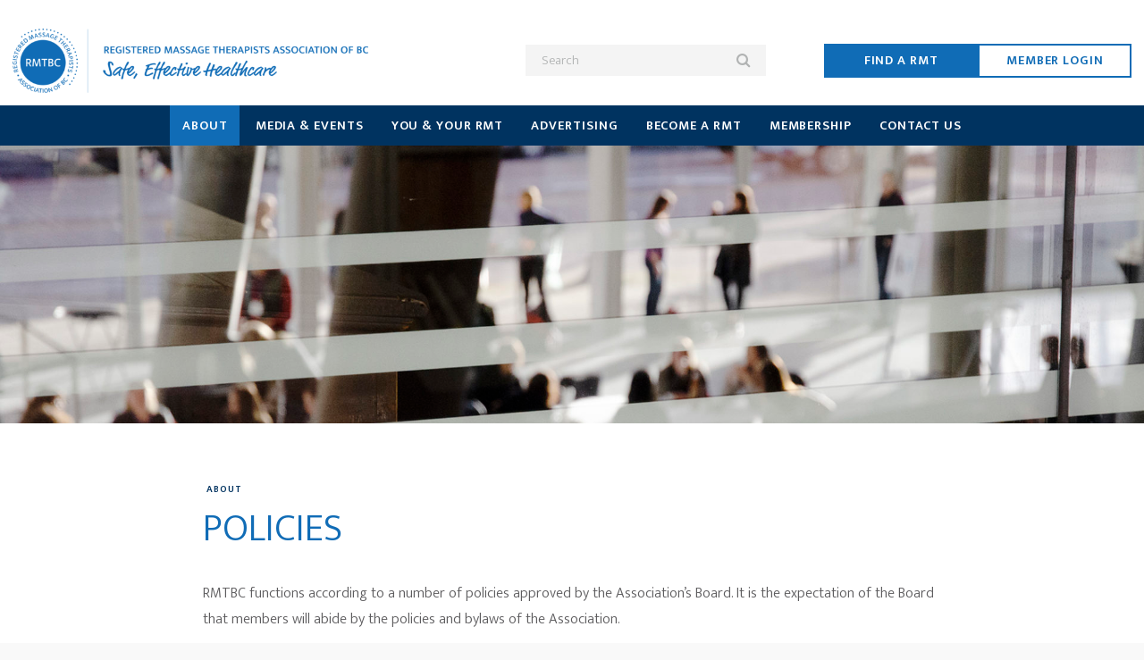

--- FILE ---
content_type: text/html; charset=UTF-8
request_url: https://rmtbc.ca/about/policies/
body_size: 8366
content:
<!doctype html>
<html class="no-js" lang="en-US" >
	<head>
		<!--[if lt IE 10]><p class=chromeframe>Your browser is <em>ancient!</em> <a href="http://browsehappy.com/"> Upgrade to a different browser</a> or <a href="https://support.google.com/chrome/answer/95346?hl=en">install Google Chrome </a> to experience this site.</p>
			<style>
				.chromeframe {
					font-size:20px;
					text-align: center;
					padding-top:100px;
				}
				.off-canvas-wrapper {
					display:none;
				}
			</style>
		<![endif]-->
		<meta charset="UTF-8" />
		<meta name="viewport" content="width=device-width, initial-scale=1.0" />
				<meta name='robots' content='index, follow, max-image-preview:large, max-snippet:-1, max-video-preview:-1' />

	<!-- This site is optimized with the Yoast SEO plugin v26.6 - https://yoast.com/wordpress/plugins/seo/ -->
	<title>Policies - Registered Massage Therapists Association of British Columbia</title>
	<link rel="canonical" href="https://rmtbc.ca/about/policies/" />
	<meta property="og:locale" content="en_US" />
	<meta property="og:type" content="article" />
	<meta property="og:title" content="Policies - Registered Massage Therapists Association of British Columbia" />
	<meta property="og:url" content="https://rmtbc.ca/about/policies/" />
	<meta property="og:site_name" content="Registered Massage Therapists Association of British Columbia" />
	<meta property="article:modified_time" content="2022-11-24T17:00:18+00:00" />
	<meta name="twitter:card" content="summary_large_image" />
	<script type="application/ld+json" class="yoast-schema-graph">{"@context":"https://schema.org","@graph":[{"@type":"WebPage","@id":"https://rmtbc.ca/about/policies/","url":"https://rmtbc.ca/about/policies/","name":"Policies - Registered Massage Therapists Association of British Columbia","isPartOf":{"@id":"https://rmtbc.ca/#website"},"datePublished":"2022-11-24T05:14:53+00:00","dateModified":"2022-11-24T17:00:18+00:00","breadcrumb":{"@id":"https://rmtbc.ca/about/policies/#breadcrumb"},"inLanguage":"en-US","potentialAction":[{"@type":"ReadAction","target":["https://rmtbc.ca/about/policies/"]}]},{"@type":"BreadcrumbList","@id":"https://rmtbc.ca/about/policies/#breadcrumb","itemListElement":[{"@type":"ListItem","position":1,"name":"Home","item":"https://rmtbc.ca/"},{"@type":"ListItem","position":2,"name":"About","item":"https://rmtbc.ca/about/"},{"@type":"ListItem","position":3,"name":"Policies"}]},{"@type":"WebSite","@id":"https://rmtbc.ca/#website","url":"https://rmtbc.ca/","name":"Registered Massage Therapists Association of British Columbia","description":"Safe and Effective Health Care","potentialAction":[{"@type":"SearchAction","target":{"@type":"EntryPoint","urlTemplate":"https://rmtbc.ca/?s={search_term_string}"},"query-input":{"@type":"PropertyValueSpecification","valueRequired":true,"valueName":"search_term_string"}}],"inLanguage":"en-US"}]}</script>
	<!-- / Yoast SEO plugin. -->


<link rel='dns-prefetch' href='//use.fontawesome.com' />
<link rel='dns-prefetch' href='//fonts.googleapis.com' />
<link rel="alternate" title="oEmbed (JSON)" type="application/json+oembed" href="https://rmtbc.ca/wp-json/oembed/1.0/embed?url=https%3A%2F%2Frmtbc.ca%2Fabout%2Fpolicies%2F" />
<link rel="alternate" title="oEmbed (XML)" type="text/xml+oembed" href="https://rmtbc.ca/wp-json/oembed/1.0/embed?url=https%3A%2F%2Frmtbc.ca%2Fabout%2Fpolicies%2F&#038;format=xml" />
<style id='wp-img-auto-sizes-contain-inline-css' type='text/css'>
img:is([sizes=auto i],[sizes^="auto," i]){contain-intrinsic-size:3000px 1500px}
/*# sourceURL=wp-img-auto-sizes-contain-inline-css */
</style>
<style id='wp-block-library-inline-css' type='text/css'>
:root{--wp-block-synced-color:#7a00df;--wp-block-synced-color--rgb:122,0,223;--wp-bound-block-color:var(--wp-block-synced-color);--wp-editor-canvas-background:#ddd;--wp-admin-theme-color:#007cba;--wp-admin-theme-color--rgb:0,124,186;--wp-admin-theme-color-darker-10:#006ba1;--wp-admin-theme-color-darker-10--rgb:0,107,160.5;--wp-admin-theme-color-darker-20:#005a87;--wp-admin-theme-color-darker-20--rgb:0,90,135;--wp-admin-border-width-focus:2px}@media (min-resolution:192dpi){:root{--wp-admin-border-width-focus:1.5px}}.wp-element-button{cursor:pointer}:root .has-very-light-gray-background-color{background-color:#eee}:root .has-very-dark-gray-background-color{background-color:#313131}:root .has-very-light-gray-color{color:#eee}:root .has-very-dark-gray-color{color:#313131}:root .has-vivid-green-cyan-to-vivid-cyan-blue-gradient-background{background:linear-gradient(135deg,#00d084,#0693e3)}:root .has-purple-crush-gradient-background{background:linear-gradient(135deg,#34e2e4,#4721fb 50%,#ab1dfe)}:root .has-hazy-dawn-gradient-background{background:linear-gradient(135deg,#faaca8,#dad0ec)}:root .has-subdued-olive-gradient-background{background:linear-gradient(135deg,#fafae1,#67a671)}:root .has-atomic-cream-gradient-background{background:linear-gradient(135deg,#fdd79a,#004a59)}:root .has-nightshade-gradient-background{background:linear-gradient(135deg,#330968,#31cdcf)}:root .has-midnight-gradient-background{background:linear-gradient(135deg,#020381,#2874fc)}:root{--wp--preset--font-size--normal:16px;--wp--preset--font-size--huge:42px}.has-regular-font-size{font-size:1em}.has-larger-font-size{font-size:2.625em}.has-normal-font-size{font-size:var(--wp--preset--font-size--normal)}.has-huge-font-size{font-size:var(--wp--preset--font-size--huge)}.has-text-align-center{text-align:center}.has-text-align-left{text-align:left}.has-text-align-right{text-align:right}.has-fit-text{white-space:nowrap!important}#end-resizable-editor-section{display:none}.aligncenter{clear:both}.items-justified-left{justify-content:flex-start}.items-justified-center{justify-content:center}.items-justified-right{justify-content:flex-end}.items-justified-space-between{justify-content:space-between}.screen-reader-text{border:0;clip-path:inset(50%);height:1px;margin:-1px;overflow:hidden;padding:0;position:absolute;width:1px;word-wrap:normal!important}.screen-reader-text:focus{background-color:#ddd;clip-path:none;color:#444;display:block;font-size:1em;height:auto;left:5px;line-height:normal;padding:15px 23px 14px;text-decoration:none;top:5px;width:auto;z-index:100000}html :where(.has-border-color){border-style:solid}html :where([style*=border-top-color]){border-top-style:solid}html :where([style*=border-right-color]){border-right-style:solid}html :where([style*=border-bottom-color]){border-bottom-style:solid}html :where([style*=border-left-color]){border-left-style:solid}html :where([style*=border-width]){border-style:solid}html :where([style*=border-top-width]){border-top-style:solid}html :where([style*=border-right-width]){border-right-style:solid}html :where([style*=border-bottom-width]){border-bottom-style:solid}html :where([style*=border-left-width]){border-left-style:solid}html :where(img[class*=wp-image-]){height:auto;max-width:100%}:where(figure){margin:0 0 1em}html :where(.is-position-sticky){--wp-admin--admin-bar--position-offset:var(--wp-admin--admin-bar--height,0px)}@media screen and (max-width:600px){html :where(.is-position-sticky){--wp-admin--admin-bar--position-offset:0px}}

/*# sourceURL=wp-block-library-inline-css */
</style><style id='global-styles-inline-css' type='text/css'>
:root{--wp--preset--aspect-ratio--square: 1;--wp--preset--aspect-ratio--4-3: 4/3;--wp--preset--aspect-ratio--3-4: 3/4;--wp--preset--aspect-ratio--3-2: 3/2;--wp--preset--aspect-ratio--2-3: 2/3;--wp--preset--aspect-ratio--16-9: 16/9;--wp--preset--aspect-ratio--9-16: 9/16;--wp--preset--color--black: #000000;--wp--preset--color--cyan-bluish-gray: #abb8c3;--wp--preset--color--white: #ffffff;--wp--preset--color--pale-pink: #f78da7;--wp--preset--color--vivid-red: #cf2e2e;--wp--preset--color--luminous-vivid-orange: #ff6900;--wp--preset--color--luminous-vivid-amber: #fcb900;--wp--preset--color--light-green-cyan: #7bdcb5;--wp--preset--color--vivid-green-cyan: #00d084;--wp--preset--color--pale-cyan-blue: #8ed1fc;--wp--preset--color--vivid-cyan-blue: #0693e3;--wp--preset--color--vivid-purple: #9b51e0;--wp--preset--gradient--vivid-cyan-blue-to-vivid-purple: linear-gradient(135deg,rgb(6,147,227) 0%,rgb(155,81,224) 100%);--wp--preset--gradient--light-green-cyan-to-vivid-green-cyan: linear-gradient(135deg,rgb(122,220,180) 0%,rgb(0,208,130) 100%);--wp--preset--gradient--luminous-vivid-amber-to-luminous-vivid-orange: linear-gradient(135deg,rgb(252,185,0) 0%,rgb(255,105,0) 100%);--wp--preset--gradient--luminous-vivid-orange-to-vivid-red: linear-gradient(135deg,rgb(255,105,0) 0%,rgb(207,46,46) 100%);--wp--preset--gradient--very-light-gray-to-cyan-bluish-gray: linear-gradient(135deg,rgb(238,238,238) 0%,rgb(169,184,195) 100%);--wp--preset--gradient--cool-to-warm-spectrum: linear-gradient(135deg,rgb(74,234,220) 0%,rgb(151,120,209) 20%,rgb(207,42,186) 40%,rgb(238,44,130) 60%,rgb(251,105,98) 80%,rgb(254,248,76) 100%);--wp--preset--gradient--blush-light-purple: linear-gradient(135deg,rgb(255,206,236) 0%,rgb(152,150,240) 100%);--wp--preset--gradient--blush-bordeaux: linear-gradient(135deg,rgb(254,205,165) 0%,rgb(254,45,45) 50%,rgb(107,0,62) 100%);--wp--preset--gradient--luminous-dusk: linear-gradient(135deg,rgb(255,203,112) 0%,rgb(199,81,192) 50%,rgb(65,88,208) 100%);--wp--preset--gradient--pale-ocean: linear-gradient(135deg,rgb(255,245,203) 0%,rgb(182,227,212) 50%,rgb(51,167,181) 100%);--wp--preset--gradient--electric-grass: linear-gradient(135deg,rgb(202,248,128) 0%,rgb(113,206,126) 100%);--wp--preset--gradient--midnight: linear-gradient(135deg,rgb(2,3,129) 0%,rgb(40,116,252) 100%);--wp--preset--font-size--small: 13px;--wp--preset--font-size--medium: 20px;--wp--preset--font-size--large: 36px;--wp--preset--font-size--x-large: 42px;--wp--preset--spacing--20: 0.44rem;--wp--preset--spacing--30: 0.67rem;--wp--preset--spacing--40: 1rem;--wp--preset--spacing--50: 1.5rem;--wp--preset--spacing--60: 2.25rem;--wp--preset--spacing--70: 3.38rem;--wp--preset--spacing--80: 5.06rem;--wp--preset--shadow--natural: 6px 6px 9px rgba(0, 0, 0, 0.2);--wp--preset--shadow--deep: 12px 12px 50px rgba(0, 0, 0, 0.4);--wp--preset--shadow--sharp: 6px 6px 0px rgba(0, 0, 0, 0.2);--wp--preset--shadow--outlined: 6px 6px 0px -3px rgb(255, 255, 255), 6px 6px rgb(0, 0, 0);--wp--preset--shadow--crisp: 6px 6px 0px rgb(0, 0, 0);}:where(.is-layout-flex){gap: 0.5em;}:where(.is-layout-grid){gap: 0.5em;}body .is-layout-flex{display: flex;}.is-layout-flex{flex-wrap: wrap;align-items: center;}.is-layout-flex > :is(*, div){margin: 0;}body .is-layout-grid{display: grid;}.is-layout-grid > :is(*, div){margin: 0;}:where(.wp-block-columns.is-layout-flex){gap: 2em;}:where(.wp-block-columns.is-layout-grid){gap: 2em;}:where(.wp-block-post-template.is-layout-flex){gap: 1.25em;}:where(.wp-block-post-template.is-layout-grid){gap: 1.25em;}.has-black-color{color: var(--wp--preset--color--black) !important;}.has-cyan-bluish-gray-color{color: var(--wp--preset--color--cyan-bluish-gray) !important;}.has-white-color{color: var(--wp--preset--color--white) !important;}.has-pale-pink-color{color: var(--wp--preset--color--pale-pink) !important;}.has-vivid-red-color{color: var(--wp--preset--color--vivid-red) !important;}.has-luminous-vivid-orange-color{color: var(--wp--preset--color--luminous-vivid-orange) !important;}.has-luminous-vivid-amber-color{color: var(--wp--preset--color--luminous-vivid-amber) !important;}.has-light-green-cyan-color{color: var(--wp--preset--color--light-green-cyan) !important;}.has-vivid-green-cyan-color{color: var(--wp--preset--color--vivid-green-cyan) !important;}.has-pale-cyan-blue-color{color: var(--wp--preset--color--pale-cyan-blue) !important;}.has-vivid-cyan-blue-color{color: var(--wp--preset--color--vivid-cyan-blue) !important;}.has-vivid-purple-color{color: var(--wp--preset--color--vivid-purple) !important;}.has-black-background-color{background-color: var(--wp--preset--color--black) !important;}.has-cyan-bluish-gray-background-color{background-color: var(--wp--preset--color--cyan-bluish-gray) !important;}.has-white-background-color{background-color: var(--wp--preset--color--white) !important;}.has-pale-pink-background-color{background-color: var(--wp--preset--color--pale-pink) !important;}.has-vivid-red-background-color{background-color: var(--wp--preset--color--vivid-red) !important;}.has-luminous-vivid-orange-background-color{background-color: var(--wp--preset--color--luminous-vivid-orange) !important;}.has-luminous-vivid-amber-background-color{background-color: var(--wp--preset--color--luminous-vivid-amber) !important;}.has-light-green-cyan-background-color{background-color: var(--wp--preset--color--light-green-cyan) !important;}.has-vivid-green-cyan-background-color{background-color: var(--wp--preset--color--vivid-green-cyan) !important;}.has-pale-cyan-blue-background-color{background-color: var(--wp--preset--color--pale-cyan-blue) !important;}.has-vivid-cyan-blue-background-color{background-color: var(--wp--preset--color--vivid-cyan-blue) !important;}.has-vivid-purple-background-color{background-color: var(--wp--preset--color--vivid-purple) !important;}.has-black-border-color{border-color: var(--wp--preset--color--black) !important;}.has-cyan-bluish-gray-border-color{border-color: var(--wp--preset--color--cyan-bluish-gray) !important;}.has-white-border-color{border-color: var(--wp--preset--color--white) !important;}.has-pale-pink-border-color{border-color: var(--wp--preset--color--pale-pink) !important;}.has-vivid-red-border-color{border-color: var(--wp--preset--color--vivid-red) !important;}.has-luminous-vivid-orange-border-color{border-color: var(--wp--preset--color--luminous-vivid-orange) !important;}.has-luminous-vivid-amber-border-color{border-color: var(--wp--preset--color--luminous-vivid-amber) !important;}.has-light-green-cyan-border-color{border-color: var(--wp--preset--color--light-green-cyan) !important;}.has-vivid-green-cyan-border-color{border-color: var(--wp--preset--color--vivid-green-cyan) !important;}.has-pale-cyan-blue-border-color{border-color: var(--wp--preset--color--pale-cyan-blue) !important;}.has-vivid-cyan-blue-border-color{border-color: var(--wp--preset--color--vivid-cyan-blue) !important;}.has-vivid-purple-border-color{border-color: var(--wp--preset--color--vivid-purple) !important;}.has-vivid-cyan-blue-to-vivid-purple-gradient-background{background: var(--wp--preset--gradient--vivid-cyan-blue-to-vivid-purple) !important;}.has-light-green-cyan-to-vivid-green-cyan-gradient-background{background: var(--wp--preset--gradient--light-green-cyan-to-vivid-green-cyan) !important;}.has-luminous-vivid-amber-to-luminous-vivid-orange-gradient-background{background: var(--wp--preset--gradient--luminous-vivid-amber-to-luminous-vivid-orange) !important;}.has-luminous-vivid-orange-to-vivid-red-gradient-background{background: var(--wp--preset--gradient--luminous-vivid-orange-to-vivid-red) !important;}.has-very-light-gray-to-cyan-bluish-gray-gradient-background{background: var(--wp--preset--gradient--very-light-gray-to-cyan-bluish-gray) !important;}.has-cool-to-warm-spectrum-gradient-background{background: var(--wp--preset--gradient--cool-to-warm-spectrum) !important;}.has-blush-light-purple-gradient-background{background: var(--wp--preset--gradient--blush-light-purple) !important;}.has-blush-bordeaux-gradient-background{background: var(--wp--preset--gradient--blush-bordeaux) !important;}.has-luminous-dusk-gradient-background{background: var(--wp--preset--gradient--luminous-dusk) !important;}.has-pale-ocean-gradient-background{background: var(--wp--preset--gradient--pale-ocean) !important;}.has-electric-grass-gradient-background{background: var(--wp--preset--gradient--electric-grass) !important;}.has-midnight-gradient-background{background: var(--wp--preset--gradient--midnight) !important;}.has-small-font-size{font-size: var(--wp--preset--font-size--small) !important;}.has-medium-font-size{font-size: var(--wp--preset--font-size--medium) !important;}.has-large-font-size{font-size: var(--wp--preset--font-size--large) !important;}.has-x-large-font-size{font-size: var(--wp--preset--font-size--x-large) !important;}
/*# sourceURL=global-styles-inline-css */
</style>

<style id='classic-theme-styles-inline-css' type='text/css'>
/*! This file is auto-generated */
.wp-block-button__link{color:#fff;background-color:#32373c;border-radius:9999px;box-shadow:none;text-decoration:none;padding:calc(.667em + 2px) calc(1.333em + 2px);font-size:1.125em}.wp-block-file__button{background:#32373c;color:#fff;text-decoration:none}
/*# sourceURL=/wp-includes/css/classic-themes.min.css */
</style>
<link rel='stylesheet' id='google-fonts-css' href='https://fonts.googleapis.com/css?family=Mukta+Vaani%3A300%2C600&#038;ver=68021a766655a62ef62e5064ef2abe4f' type='text/css' media='all' />
<link rel='stylesheet' id='main-stylesheet-css' href='https://rmtbc.ca/wp-content/themes/rmtbc/dist/css/app.css?id=d8b97933c8e97c4a2255630273ba2896&#038;ver=2.10.4' type='text/css' media='all' />
<script type="text/javascript" src="https://rmtbc.ca/wp-content/themes/rmtbc/dist/js/vendor/jquery.min.js?ver=3.0.0" id="jquery-js"></script>
<link rel="https://api.w.org/" href="https://rmtbc.ca/wp-json/" /><link rel="alternate" title="JSON" type="application/json" href="https://rmtbc.ca/wp-json/wp/v2/pages/6781" /><script type="text/javascript">
(function(url){
	if(/(?:Chrome\/26\.0\.1410\.63 Safari\/537\.31|WordfenceTestMonBot)/.test(navigator.userAgent)){ return; }
	var addEvent = function(evt, handler) {
		if (window.addEventListener) {
			document.addEventListener(evt, handler, false);
		} else if (window.attachEvent) {
			document.attachEvent('on' + evt, handler);
		}
	};
	var removeEvent = function(evt, handler) {
		if (window.removeEventListener) {
			document.removeEventListener(evt, handler, false);
		} else if (window.detachEvent) {
			document.detachEvent('on' + evt, handler);
		}
	};
	var evts = 'contextmenu dblclick drag dragend dragenter dragleave dragover dragstart drop keydown keypress keyup mousedown mousemove mouseout mouseover mouseup mousewheel scroll'.split(' ');
	var logHuman = function() {
		if (window.wfLogHumanRan) { return; }
		window.wfLogHumanRan = true;
		var wfscr = document.createElement('script');
		wfscr.type = 'text/javascript';
		wfscr.async = true;
		wfscr.src = url + '&r=' + Math.random();
		(document.getElementsByTagName('head')[0]||document.getElementsByTagName('body')[0]).appendChild(wfscr);
		for (var i = 0; i < evts.length; i++) {
			removeEvent(evts[i], logHuman);
		}
	};
	for (var i = 0; i < evts.length; i++) {
		addEvent(evts[i], logHuman);
	}
})('//rmtbc.ca/?wordfence_lh=1&hid=747079652DC8B15B7F70BB7862C187CC');
</script>	<script>
		var global_asset_url		= 'https://rmtbc.ca/wp-content/themes/rmtbc',
			global_home_url			= 'https://rmtbc.ca';
	</script>
<link rel="icon" href="https://rmtbc.ca/wp-content/uploads/2019/01/logo-1-150x150.png" sizes="32x32" />
<link rel="icon" href="https://rmtbc.ca/wp-content/uploads/2019/01/logo-1-200x200.png" sizes="192x192" />
<link rel="apple-touch-icon" href="https://rmtbc.ca/wp-content/uploads/2019/01/logo-1-200x200.png" />
<meta name="msapplication-TileImage" content="https://rmtbc.ca/wp-content/uploads/2019/01/logo-1.png" />
<!-- Google tag (gtag.js) -->
<script async src="https://www.googletagmanager.com/gtag/js?id=G-SMFTV92LE8"></script>
<script>
  window.dataLayer = window.dataLayer || [];
  function gtag(){dataLayer.push(arguments);}
  gtag('js', new Date());

  gtag('config', 'G-SMFTV92LE8');
</script>		<link rel="shortcut icon" href="https://rmtbc.ca/wp-content/themes/rmtbc/dist/images/icons/icon.png" />
	</head>
	<body class="wp-singular page-template-default page page-id-6781 page-child parent-pageid-159 wp-theme-rmtbc app-style-logged-in">
			<div class="site-overlay js-site-overlay"></div>

		<!-- Off Canvas Begins -->
		<div class="site-container">
			<div class="off-canvas-wrapper">

				<!-- Mobile Off Canvas Menu -->
				<nav class="o-off-canvas mobile-off-canvas-menu off-canvas position-right" id="mobile-menu" data-off-canvas data-auto-focus="false" data-content-scroll="false">
	
	<!-- Mobile Off Canvas Menu -->
	<ul id="menu-main-menu" class=" m-mobile-menu" data-drilldown><li id="menu-item-185" class="menu-item menu-item-type-post_type menu-item-object-page current-page-ancestor current-menu-ancestor current-menu-parent current-page-parent current_page_parent current_page_ancestor menu-item-has-children menu-item-185 is-active"><a href="https://rmtbc.ca/about/">About</a>
<ul class="vertical nested menu">
<li class="menu-item-parent" ><a href="https://rmtbc.ca/about/" >Overview</a></li>	<li id="menu-item-4799" class="menu-item menu-item-type-post_type menu-item-object-page menu-item-4799"><a href="https://rmtbc.ca/our-history/">Our History</a></li>
	<li id="menu-item-191" class="menu-item menu-item-type-post_type menu-item-object-page menu-item-191"><a href="https://rmtbc.ca/about/our-board/">Our Board</a></li>
	<li id="menu-item-6255" class="menu-item menu-item-type-post_type menu-item-object-page menu-item-6255"><a href="https://rmtbc.ca/about/organization-chart/">Organization Chart</a></li>
	<li id="menu-item-6612" class="menu-item menu-item-type-post_type menu-item-object-page menu-item-6612"><a href="https://rmtbc.ca/bylaws/">Bylaws</a></li>
	<li id="menu-item-6786" class="menu-item menu-item-type-post_type menu-item-object-page current-menu-item page_item page-item-6781 current_page_item menu-item-6786 is-active"><a href="https://rmtbc.ca/about/policies/" aria-current="page">Policies</a></li>
	<li id="menu-item-4751" class="menu-item menu-item-type-post_type menu-item-object-page menu-item-4751"><a href="https://rmtbc.ca/about/strategic-plan-2/">Strategic Plan</a></li>
	<li id="menu-item-5962" class="menu-item menu-item-type-post_type menu-item-object-page menu-item-5962"><a href="https://rmtbc.ca/about/rmtbc-cmtbc/">RMTBC &#038; CCHPBC</a></li>
	<li id="menu-item-6632" class="menu-item menu-item-type-post_type menu-item-object-page menu-item-6632"><a href="https://rmtbc.ca/about/career-opportunities-at-rmtbc/">Career Opportunities at RMTBC</a></li>
	<li id="menu-item-4256" class="menu-item menu-item-type-post_type menu-item-object-page menu-item-4256"><a href="https://rmtbc.ca/contact/">Contact Us</a></li>
</ul>
</li>
<li id="menu-item-192" class="menu-item menu-item-type-post_type menu-item-object-page menu-item-has-children menu-item-192"><a href="https://rmtbc.ca/media-events/">Media &#038; Events</a>
<ul class="vertical nested menu">
<li class="menu-item-parent" ><a href="https://rmtbc.ca/media-events/" >Overview</a></li>	<li id="menu-item-6388" class="menu-item menu-item-type-post_type menu-item-object-page menu-item-has-children menu-item-6388"><a href="https://rmtbc.ca/media-events/events/">Upcoming Events</a>
	<ul class="vertical nested menu">
<li class="menu-item-parent" ><a href="https://rmtbc.ca/media-events/events/" >Overview</a></li>		<li id="menu-item-7004" class="menu-item menu-item-type-post_type menu-item-object-page menu-item-7004"><a href="https://rmtbc.ca/media-events/events/2024-cmta-conference-hosted-by-rmtbc/">2024 CMTA CONFERENCE HOSTED BY RMTBC</a></li>
	</ul>
</li>
	<li id="menu-item-4268" class="menu-item menu-item-type-post_type menu-item-object-page menu-item-4268"><a href="https://rmtbc.ca/media-events/educatingthepublic/">Informing  the Public</a></li>
	<li id="menu-item-1070" class="menu-item menu-item-type-post_type menu-item-object-page menu-item-1070"><a href="https://rmtbc.ca/media-events/magazine/">RMTBC Magazine</a></li>
	<li id="menu-item-6929" class="menu-item menu-item-type-post_type menu-item-object-page menu-item-6929"><a href="https://rmtbc.ca/rmtbc-media/">RMTBC Media</a></li>
</ul>
</li>
<li id="menu-item-193" class="menu-item-treatment-ancestor menu-item menu-item-type-post_type menu-item-object-page menu-item-has-children menu-item-193"><a href="https://rmtbc.ca/rmt-and-you/">You &#038; Your RMT</a>
<ul class="vertical nested menu">
<li class="menu-item-parent" ><a href="https://rmtbc.ca/rmt-and-you/" >Overview</a></li>	<li id="menu-item-1056" class="menu-item-treatment-parent menu-item menu-item-type-post_type menu-item-object-page menu-item-1056"><a href="https://rmtbc.ca/rmt-and-you/conditions-treated/">Conditions Treated</a></li>
	<li id="menu-item-1057" class="menu-item menu-item-type-post_type menu-item-object-page menu-item-1057"><a href="https://rmtbc.ca/rmt-and-you/firstvisit/">Your 1st Visit</a></li>
	<li id="menu-item-1058" class="menu-item menu-item-type-post_type menu-item-object-page menu-item-1058"><a href="https://rmtbc.ca/rmt-and-you/testimonials/">Testimonials</a></li>
	<li id="menu-item-194" class="menu-item menu-item-type-post_type menu-item-object-page menu-item-194"><a href="https://rmtbc.ca/insurance-coverage/">Insurance Coverage</a></li>
</ul>
</li>
<li id="menu-item-1069" class="menu-item menu-item-type-post_type menu-item-object-page menu-item-has-children menu-item-1069"><a href="https://rmtbc.ca/advertising/">Advertising</a>
<ul class="vertical nested menu">
<li class="menu-item-parent" ><a href="https://rmtbc.ca/advertising/" >Overview</a></li>	<li id="menu-item-6188" class="menu-item menu-item-type-custom menu-item-object-custom menu-item-6188"><a href="https://rmtbc.ca/advertising/">Opportunities</a></li>
	<li id="menu-item-4473" class="menu-item menu-item-type-post_type menu-item-object-page menu-item-4473"><a href="https://rmtbc.ca/advertising/post-a-job/">Post a Job</a></li>
	<li id="menu-item-4472" class="menu-item menu-item-type-post_type menu-item-object-page menu-item-4472"><a href="https://rmtbc.ca/advertising/clinic-equipment-sales-rentals/">Clinic &#038; Equipment Sales, Rentals</a></li>
</ul>
</li>
<li id="menu-item-195" class="menu-item menu-item-type-post_type menu-item-object-page menu-item-195"><a href="https://rmtbc.ca/become-a-rmt/">Become a RMT</a></li>
<li id="menu-item-196" class="menu-item menu-item-type-post_type menu-item-object-page menu-item-has-children menu-item-196"><a href="https://rmtbc.ca/membership/">Membership</a>
<ul class="vertical nested menu">
<li class="menu-item-parent" ><a href="https://rmtbc.ca/membership/" >Overview</a></li>	<li id="menu-item-4662" class="menu-item menu-item-type-post_type menu-item-object-page menu-item-4662"><a href="https://rmtbc.ca/membership/benefits/">Member Benefits</a></li>
	<li id="menu-item-4474" class="menu-item menu-item-type-post_type menu-item-object-page menu-item-4474"><a href="https://rmtbc.ca/membership/apply-for-membership/">Apply for Membership</a></li>
	<li id="menu-item-4901" class="menu-item menu-item-type-post_type menu-item-object-page menu-item-4901"><a href="https://rmtbc.ca/renew/">Renew Your Membership</a></li>
</ul>
</li>
<li id="menu-item-4261" class="menu-item menu-item-type-post_type menu-item-object-page menu-item-4261"><a href="https://rmtbc.ca/contact/">Contact Us</a></li>
</ul>
</nav>
				<!-- Off Canvas Content Begins -->
				<div class="off-canvas-content" data-off-canvas-content>

					<!-- Header -->
					<header class="o-header js-header">

	
	<div class="o-header__main">
		<div class="grid-container">
			<div class="grid-x grid-padding-x align-middle">

				<div class="cell shrink show-for-small-only">
					<button class="o-header__searchform-toggle js-searchform-toggle"><i class="fa fa-search" aria-hidden="true"></i><span class="show-for-sr">Search Submit</span></button>
				</div>

				<div class="cell shrink o-header__logo-container">
					<a class="o-header__logo flex-container align-middle" href="https://rmtbc.ca/">
						<img class="js-header-logo" mobile-src="https://rmtbc.ca/wp-content/uploads/2019/01/logo-1.png" desktop-src="https://rmtbc.ca/wp-content/uploads/2019/02/1902-RMTBC_Logo_Tagline-640x116.png" alt="Registered Massage Therapists Association of British Columbia" title="Registered Massage Therapists Association of British Columbia">

					</a>
				</div>

				<div class="cell shrink">

					<div class="flex-container align-middle align-right" style="position: relative;">

						<form id="searchform" action="https://rmtbc.ca/" class="o-header__search-form js-header-searchform flex-container">
							<input type="text"  value="" name="s" id="s" placeholder="Search">
							<button id="searchsubmit" type="submit"><i class="fa fa-search" aria-hidden="true"></i><span class="show-for-sr">Search Submit</span></button>
						</form>

						<button class="hide-for-large o-header__mobile-menu-toggle" data-toggle="mobile-menu">
							<span>
								<span></span>
								<span></span>
								<span></span>
							</span>
							<span class="show-for-sr">Menu Toggle</span>
						</button>

					</div>

				</div>
									<div class="cell large-shrink o-header__navigation align-middle flex-container">
													<a  href="https://rmtbc.ca/rmtbc-search-results/" class="a-button js-header-navigation ">find a rmt</a>

														<a target="_blank" href="https://members.rmtbc.ca/members-home" class="a-button js-header-navigation a-button--secondary">member login</a>

												</div>
							</div>
		</div>
	</div>

	<!-- Desktop Navigation -->
	<div class="o-header__desktop-menu">
		<div class="grid-container">
			<div class="grid-x grid-padding-x">
				<div class="cell">

					<ul id="menu-main-menu-1" class=" m-desktop-menu dropdown show-for-large" data-dropdown-menu data-closing-time="0"><li class="menu-item menu-item-type-post_type menu-item-object-page current-page-ancestor current-menu-ancestor current-menu-parent current-page-parent current_page_parent current_page_ancestor menu-item-has-children menu-item-185 is-active"><a href="https://rmtbc.ca/about/">About</a>
<ul class="dropdown menu menu--first-dropdown vertical" data-toggle>
	<li class="menu-item menu-item-type-post_type menu-item-object-page menu-item-4799"><a href="https://rmtbc.ca/our-history/">Our History</a></li>
	<li class="menu-item menu-item-type-post_type menu-item-object-page menu-item-191"><a href="https://rmtbc.ca/about/our-board/">Our Board</a></li>
	<li class="menu-item menu-item-type-post_type menu-item-object-page menu-item-6255"><a href="https://rmtbc.ca/about/organization-chart/">Organization Chart</a></li>
	<li class="menu-item menu-item-type-post_type menu-item-object-page menu-item-6612"><a href="https://rmtbc.ca/bylaws/">Bylaws</a></li>
	<li class="menu-item menu-item-type-post_type menu-item-object-page current-menu-item page_item page-item-6781 current_page_item menu-item-6786 is-active"><a href="https://rmtbc.ca/about/policies/" aria-current="page">Policies</a></li>
	<li class="menu-item menu-item-type-post_type menu-item-object-page menu-item-4751"><a href="https://rmtbc.ca/about/strategic-plan-2/">Strategic Plan</a></li>
	<li class="menu-item menu-item-type-post_type menu-item-object-page menu-item-5962"><a href="https://rmtbc.ca/about/rmtbc-cmtbc/">RMTBC &#038; CCHPBC</a></li>
	<li class="menu-item menu-item-type-post_type menu-item-object-page menu-item-6632"><a href="https://rmtbc.ca/about/career-opportunities-at-rmtbc/">Career Opportunities at RMTBC</a></li>
	<li class="menu-item menu-item-type-post_type menu-item-object-page menu-item-4256"><a href="https://rmtbc.ca/contact/">Contact Us</a></li>
</ul>
</li>
<li class="menu-item menu-item-type-post_type menu-item-object-page menu-item-has-children menu-item-192"><a href="https://rmtbc.ca/media-events/">Media &#038; Events</a>
<ul class="dropdown menu menu--first-dropdown vertical" data-toggle>
	<li class="menu-item menu-item-type-post_type menu-item-object-page menu-item-has-children menu-item-6388"><a href="https://rmtbc.ca/media-events/events/">Upcoming Events</a>
	<ul class="dropdown menu menu--second-dropdown vertical" data-toggle>
		<li class="menu-item menu-item-type-post_type menu-item-object-page menu-item-7004"><a href="https://rmtbc.ca/media-events/events/2024-cmta-conference-hosted-by-rmtbc/">2024 CMTA CONFERENCE HOSTED BY RMTBC</a></li>
	</ul>
</li>
	<li class="menu-item menu-item-type-post_type menu-item-object-page menu-item-4268"><a href="https://rmtbc.ca/media-events/educatingthepublic/">Informing  the Public</a></li>
	<li class="menu-item menu-item-type-post_type menu-item-object-page menu-item-1070"><a href="https://rmtbc.ca/media-events/magazine/">RMTBC Magazine</a></li>
	<li class="menu-item menu-item-type-post_type menu-item-object-page menu-item-6929"><a href="https://rmtbc.ca/rmtbc-media/">RMTBC Media</a></li>
</ul>
</li>
<li class="menu-item-treatment-ancestor menu-item menu-item-type-post_type menu-item-object-page menu-item-has-children menu-item-193"><a href="https://rmtbc.ca/rmt-and-you/">You &#038; Your RMT</a>
<ul class="dropdown menu menu--first-dropdown vertical" data-toggle>
	<li class="menu-item-treatment-parent menu-item menu-item-type-post_type menu-item-object-page menu-item-1056"><a href="https://rmtbc.ca/rmt-and-you/conditions-treated/">Conditions Treated</a></li>
	<li class="menu-item menu-item-type-post_type menu-item-object-page menu-item-1057"><a href="https://rmtbc.ca/rmt-and-you/firstvisit/">Your 1st Visit</a></li>
	<li class="menu-item menu-item-type-post_type menu-item-object-page menu-item-1058"><a href="https://rmtbc.ca/rmt-and-you/testimonials/">Testimonials</a></li>
	<li class="menu-item menu-item-type-post_type menu-item-object-page menu-item-194"><a href="https://rmtbc.ca/insurance-coverage/">Insurance Coverage</a></li>
</ul>
</li>
<li class="menu-item menu-item-type-post_type menu-item-object-page menu-item-has-children menu-item-1069"><a href="https://rmtbc.ca/advertising/">Advertising</a>
<ul class="dropdown menu menu--first-dropdown vertical" data-toggle>
	<li class="menu-item menu-item-type-custom menu-item-object-custom menu-item-6188"><a href="https://rmtbc.ca/advertising/">Opportunities</a></li>
	<li class="menu-item menu-item-type-post_type menu-item-object-page menu-item-4473"><a href="https://rmtbc.ca/advertising/post-a-job/">Post a Job</a></li>
	<li class="menu-item menu-item-type-post_type menu-item-object-page menu-item-4472"><a href="https://rmtbc.ca/advertising/clinic-equipment-sales-rentals/">Clinic &#038; Equipment Sales, Rentals</a></li>
</ul>
</li>
<li class="menu-item menu-item-type-post_type menu-item-object-page menu-item-195"><a href="https://rmtbc.ca/become-a-rmt/">Become a RMT</a></li>
<li class="menu-item menu-item-type-post_type menu-item-object-page menu-item-has-children menu-item-196"><a href="https://rmtbc.ca/membership/">Membership</a>
<ul class="dropdown menu menu--first-dropdown vertical" data-toggle>
	<li class="menu-item menu-item-type-post_type menu-item-object-page menu-item-4662"><a href="https://rmtbc.ca/membership/benefits/">Member Benefits</a></li>
	<li class="menu-item menu-item-type-post_type menu-item-object-page menu-item-4474"><a href="https://rmtbc.ca/membership/apply-for-membership/">Apply for Membership</a></li>
	<li class="menu-item menu-item-type-post_type menu-item-object-page menu-item-4901"><a href="https://rmtbc.ca/renew/">Renew Your Membership</a></li>
</ul>
</li>
<li class="menu-item menu-item-type-post_type menu-item-object-page menu-item-4261"><a href="https://rmtbc.ca/contact/">Contact Us</a></li>
</ul>
				</div>
			</div>
		</div>
	</div>

</header>

					<!-- Main Container -->
					<section class="o-main-container js-main-container">
<!-- Page Banner -->
	<div class="o-page-banner" style="background-image: url('https://rmtbc.ca/wp-content/uploads/2019/05/DSC4885-1920x1019.jpg');"></div>
<!-- Page title & Introduction -->
<div class="s-content-block s-content-block--large-margin-top">
	<div class="o-page-title">
		<div class="grid-container">
			<div class="grid-x grid-padding-x align-center">
				<div class="cell medium-10 large-8 s-content">
					<ul id="breadcrumbs" class="m-breadcrumbs"><li class="item-parent item-parent-159"><a class="bread-parent bread-parent-159" href="https://rmtbc.ca/about/" title="About">About</a></li></ul>					<h1 class="a-text-uppercase ">Policies</h1>
											<div class="s-content-block s-wysiwyg">
							<p>RMTBC functions according to a number of policies approved by the Association&#8217;s Board. It is the expectation of the Board that members will abide by the policies and bylaws of the Association.</p>
<p><a href="https://rmtbc.ca/wp-content/uploads/2022/11/RMTBC-Member-Code-of-Conduct-11-15-2022.pdf">Member Code of Conduct &#8211; 2022-11-15</a></p>
<p><a href="https://rmtbc.ca/wp-content/uploads/2022/11/RMTBC-Social-Media-11-22-2022.pdf">Social Media Policy &#8211; 2022-11-23</a></p>
<p>&nbsp;</p>
						</div>
									</div>
			</div>
		</div>
	</div>
</div>
				</section><!-- Close .o-main-container section -->
				<!-- Footer -->
				<footer class="o-footer js-footer">
 	<div class="grid-container">
 		<div class="grid-x grid-padding-x">
 			<div class="cell text-center">
 				
				
				<!-- Social Media -->
					
	<div class="m-social-media">

					
						
			
				<a href="https://twitter.com/RMTBC" target="_blank"><i class="fa-brands fa-x-twitter" aria-hidden="true"></i><span class="show-for-sr">Registered Massage Therapists Association of British Columbiax-twitter</span></a>

			
					
						
			
				<a href="https://www.facebook.com/RMTBC/" target="_blank"><i class="fa-brands fa-facebook-f" aria-hidden="true"></i><span class="show-for-sr">Registered Massage Therapists Association of British Columbiafacebook-f</span></a>

			
					
						
			
				<a href="https://www.youtube.com/user/MTABCVideo/videos" target="_blank"><i class="fa-brands fa-youtube" aria-hidden="true"></i><span class="show-for-sr">Registered Massage Therapists Association of British Columbiayoutube</span></a>

			
					
						
			
				<a href="https://www.instagram.com/rmtbc/" target="_blank"><i class="fa-brands fa-instagram" aria-hidden="true"></i><span class="show-for-sr">Registered Massage Therapists Association of British Columbiainstagram</span></a>

			
				
	</div>


				<p class="o-footer__copyright">
					&#169; 2026 Registered Massage Therapists' Association of British Columbia. All rights reserved.
					<br>
					Website by <a href="https://www.splitmango.com/" target="_blank" title="SplitMango Media Inc">SplitMango</a>
				</p>
									<ul class="o-footer__links">
													<li>
								<a href="https://rmtbc.ca/privacy-policy/">Privacy Policy</a>
							</li>
													<li>
								<a href="https://rmtbc.ca/terms-of-use/">Terms of Use</a>
							</li>
											</ul>
				 			</div>
 		</div>
 	</div>
</footer>
				</div><!-- Close .off-canvas-wrapper -->
			</div><!-- Close .off-canvas-content -->
		</div>
		<script type="speculationrules">
{"prefetch":[{"source":"document","where":{"and":[{"href_matches":"/*"},{"not":{"href_matches":["/wp-*.php","/wp-admin/*","/wp-content/uploads/*","/wp-content/*","/wp-content/plugins/*","/wp-content/themes/rmtbc/*","/*\\?(.+)"]}},{"not":{"selector_matches":"a[rel~=\"nofollow\"]"}},{"not":{"selector_matches":".no-prefetch, .no-prefetch a"}}]},"eagerness":"conservative"}]}
</script>
<script type="text/javascript" src="https://rmtbc.ca/wp-content/themes/rmtbc/dist/js/vendor/what-input/dist/what-input.min.js?ver=5.2.12" id="what-input-js"></script>
<script type="text/javascript" src="https://rmtbc.ca/wp-content/themes/rmtbc/dist/js/app.js?id=db8a93d5551cd5ded0fc1e5dacd02eb4&amp;ver=2.10.4" id="foundation-js"></script>
<script type="text/javascript" src="https://use.fontawesome.com/5016a31c8c.js?ver=4.7.0" id="fontawesome-js"></script>
	</body>
</html>


--- FILE ---
content_type: text/css
request_url: https://rmtbc.ca/wp-content/themes/rmtbc/dist/css/app.css?id=d8b97933c8e97c4a2255630273ba2896&ver=2.10.4
body_size: 48391
content:
@charset "UTF-8";
/*!
 * Font Awesome Free 6.7.2 by @fontawesome - https://fontawesome.com
 * License - https://fontawesome.com/license/free (Icons: CC BY 4.0, Fonts: SIL OFL 1.1, Code: MIT License)
 * Copyright 2024 Fonticons, Inc.
 */.fa{font-family:var(--fa-style-family,"Font Awesome 6 Free");font-weight:var(--fa-style,900)}.fa,.fa-brands,.fa-regular,.fa-solid,.fab,.far,.fas{-moz-osx-font-smoothing:grayscale;-webkit-font-smoothing:antialiased;display:var(--fa-display,inline-block);font-style:normal;font-variant:normal;line-height:1;text-rendering:auto}.fa-brands:before,.fa-regular:before,.fa-solid:before,.fa:before,.fab:before,.far:before,.fas:before{content:var(--fa)}.fa-classic,.fa-regular,.fa-solid,.far,.fas{font-family:Font Awesome\ 6 Free}.fa-brands,.fab{font-family:Font Awesome\ 6 Brands}.fa-1x{font-size:1em}.fa-2x{font-size:2em}.fa-3x{font-size:3em}.fa-4x{font-size:4em}.fa-5x{font-size:5em}.fa-6x{font-size:6em}.fa-7x{font-size:7em}.fa-8x{font-size:8em}.fa-9x{font-size:9em}.fa-10x{font-size:10em}.fa-2xs{font-size:.625em;line-height:.1em;vertical-align:.225em}.fa-xs{font-size:.75em;line-height:.0833333337em;vertical-align:.125em}.fa-sm{font-size:.875em;line-height:.0714285718em;vertical-align:.0535714295em}.fa-lg{font-size:1.25em;line-height:.05em;vertical-align:-.075em}.fa-xl{font-size:1.5em;line-height:.0416666682em;vertical-align:-.125em}.fa-2xl{font-size:2em;line-height:.03125em;vertical-align:-.1875em}.fa-fw{text-align:center;width:1.25em}.fa-ul{list-style-type:none;margin-left:var(--fa-li-margin,2.5em);padding-left:0}.fa-ul>li{position:relative}.fa-li{left:calc(var(--fa-li-width, 2em)*-1);line-height:inherit;position:absolute;text-align:center;width:var(--fa-li-width,2em)}.fa-border{border-color:var(--fa-border-color,#eee);border-radius:var(--fa-border-radius,.1em);border-style:var(--fa-border-style,solid);border-width:var(--fa-border-width,.08em);padding:var(--fa-border-padding,.2em .25em .15em)}.fa-pull-left{float:left;margin-right:var(--fa-pull-margin,.3em)}.fa-pull-right{float:right;margin-left:var(--fa-pull-margin,.3em)}.fa-beat{animation-delay:var(--fa-animation-delay,0s);animation-direction:var(--fa-animation-direction,normal);animation-duration:var(--fa-animation-duration,1s);animation-iteration-count:var(--fa-animation-iteration-count,infinite);animation-name:fa-beat;animation-timing-function:var(--fa-animation-timing,ease-in-out)}.fa-bounce{animation-delay:var(--fa-animation-delay,0s);animation-direction:var(--fa-animation-direction,normal);animation-duration:var(--fa-animation-duration,1s);animation-iteration-count:var(--fa-animation-iteration-count,infinite);animation-name:fa-bounce;animation-timing-function:var(--fa-animation-timing,cubic-bezier(.28,.84,.42,1))}.fa-fade{animation-iteration-count:var(--fa-animation-iteration-count,infinite);animation-name:fa-fade;animation-timing-function:var(--fa-animation-timing,cubic-bezier(.4,0,.6,1))}.fa-beat-fade,.fa-fade{animation-delay:var(--fa-animation-delay,0s);animation-direction:var(--fa-animation-direction,normal);animation-duration:var(--fa-animation-duration,1s)}.fa-beat-fade{animation-iteration-count:var(--fa-animation-iteration-count,infinite);animation-name:fa-beat-fade;animation-timing-function:var(--fa-animation-timing,cubic-bezier(.4,0,.6,1))}.fa-flip{animation-delay:var(--fa-animation-delay,0s);animation-direction:var(--fa-animation-direction,normal);animation-duration:var(--fa-animation-duration,1s);animation-iteration-count:var(--fa-animation-iteration-count,infinite);animation-name:fa-flip;animation-timing-function:var(--fa-animation-timing,ease-in-out)}.fa-shake{animation-duration:var(--fa-animation-duration,1s);animation-iteration-count:var(--fa-animation-iteration-count,infinite);animation-name:fa-shake;animation-timing-function:var(--fa-animation-timing,linear)}.fa-shake,.fa-spin{animation-delay:var(--fa-animation-delay,0s);animation-direction:var(--fa-animation-direction,normal)}.fa-spin{animation-duration:var(--fa-animation-duration,2s);animation-iteration-count:var(--fa-animation-iteration-count,infinite);animation-name:fa-spin;animation-timing-function:var(--fa-animation-timing,linear)}.fa-spin-reverse{--fa-animation-direction:reverse}.fa-pulse,.fa-spin-pulse{animation-direction:var(--fa-animation-direction,normal);animation-duration:var(--fa-animation-duration,1s);animation-iteration-count:var(--fa-animation-iteration-count,infinite);animation-name:fa-spin;animation-timing-function:var(--fa-animation-timing,steps(8))}@media (prefers-reduced-motion:reduce){.fa-beat,.fa-beat-fade,.fa-bounce,.fa-fade,.fa-flip,.fa-pulse,.fa-shake,.fa-spin,.fa-spin-pulse{animation-delay:-1ms;animation-duration:1ms;animation-iteration-count:1;transition-delay:0s;transition-duration:0s}}@keyframes fa-beat{0%,90%{transform:scale(1)}45%{transform:scale(var(--fa-beat-scale,1.25))}}@keyframes fa-bounce{0%{transform:scale(1) translateY(0)}10%{transform:scale(var(--fa-bounce-start-scale-x,1.1),var(--fa-bounce-start-scale-y,.9)) translateY(0)}30%{transform:scale(var(--fa-bounce-jump-scale-x,.9),var(--fa-bounce-jump-scale-y,1.1)) translateY(var(--fa-bounce-height,-.5em))}50%{transform:scale(var(--fa-bounce-land-scale-x,1.05),var(--fa-bounce-land-scale-y,.95)) translateY(0)}57%{transform:scale(1) translateY(var(--fa-bounce-rebound,-.125em))}64%{transform:scale(1) translateY(0)}to{transform:scale(1) translateY(0)}}@keyframes fa-fade{50%{opacity:var(--fa-fade-opacity,.4)}}@keyframes fa-beat-fade{0%,to{opacity:var(--fa-beat-fade-opacity,.4);transform:scale(1)}50%{opacity:1;transform:scale(var(--fa-beat-fade-scale,1.125))}}@keyframes fa-flip{50%{transform:rotate3d(var(--fa-flip-x,0),var(--fa-flip-y,1),var(--fa-flip-z,0),var(--fa-flip-angle,-180deg))}}@keyframes fa-shake{0%{transform:rotate(-15deg)}4%{transform:rotate(15deg)}24%,8%{transform:rotate(-18deg)}12%,28%{transform:rotate(18deg)}16%{transform:rotate(-22deg)}20%{transform:rotate(22deg)}32%{transform:rotate(-12deg)}36%{transform:rotate(12deg)}40%,to{transform:rotate(0deg)}}@keyframes fa-spin{0%{transform:rotate(0deg)}to{transform:rotate(1turn)}}.fa-rotate-90{transform:rotate(90deg)}.fa-rotate-180{transform:rotate(180deg)}.fa-rotate-270{transform:rotate(270deg)}.fa-flip-horizontal{transform:scaleX(-1)}.fa-flip-vertical{transform:scaleY(-1)}.fa-flip-both,.fa-flip-horizontal.fa-flip-vertical{transform:scale(-1)}.fa-rotate-by{transform:rotate(var(--fa-rotate-angle,0))}.fa-stack{display:inline-block;height:2em;line-height:2em;position:relative;vertical-align:middle;width:2.5em}.fa-stack-1x,.fa-stack-2x{left:0;position:absolute;text-align:center;width:100%;z-index:var(--fa-stack-z-index,auto)}.fa-stack-1x{line-height:inherit}.fa-stack-2x{font-size:2em}.fa-inverse{color:var(--fa-inverse,#fff)}.fa-0{--fa:"\30 "}.fa-1{--fa:"\31 "}.fa-2{--fa:"\32 "}.fa-3{--fa:"\33 "}.fa-4{--fa:"\34 "}.fa-5{--fa:"\35 "}.fa-6{--fa:"\36 "}.fa-7{--fa:"\37 "}.fa-8{--fa:"\38 "}.fa-9{--fa:"\39 "}.fa-fill-drip{--fa:"\f576"}.fa-arrows-to-circle{--fa:"\e4bd"}.fa-chevron-circle-right,.fa-circle-chevron-right{--fa:"\f138"}.fa-at{--fa:"\@"}.fa-trash-alt,.fa-trash-can{--fa:"\f2ed"}.fa-text-height{--fa:"\f034"}.fa-user-times,.fa-user-xmark{--fa:"\f235"}.fa-stethoscope{--fa:"\f0f1"}.fa-comment-alt,.fa-message{--fa:"\f27a"}.fa-info{--fa:"\f129"}.fa-compress-alt,.fa-down-left-and-up-right-to-center{--fa:"\f422"}.fa-explosion{--fa:"\e4e9"}.fa-file-alt,.fa-file-lines,.fa-file-text{--fa:"\f15c"}.fa-wave-square{--fa:"\f83e"}.fa-ring{--fa:"\f70b"}.fa-building-un{--fa:"\e4d9"}.fa-dice-three{--fa:"\f527"}.fa-calendar-alt,.fa-calendar-days{--fa:"\f073"}.fa-anchor-circle-check{--fa:"\e4aa"}.fa-building-circle-arrow-right{--fa:"\e4d1"}.fa-volleyball,.fa-volleyball-ball{--fa:"\f45f"}.fa-arrows-up-to-line{--fa:"\e4c2"}.fa-sort-desc,.fa-sort-down{--fa:"\f0dd"}.fa-circle-minus,.fa-minus-circle{--fa:"\f056"}.fa-door-open{--fa:"\f52b"}.fa-right-from-bracket,.fa-sign-out-alt{--fa:"\f2f5"}.fa-atom{--fa:"\f5d2"}.fa-soap{--fa:"\e06e"}.fa-heart-music-camera-bolt,.fa-icons{--fa:"\f86d"}.fa-microphone-alt-slash,.fa-microphone-lines-slash{--fa:"\f539"}.fa-bridge-circle-check{--fa:"\e4c9"}.fa-pump-medical{--fa:"\e06a"}.fa-fingerprint{--fa:"\f577"}.fa-hand-point-right{--fa:"\f0a4"}.fa-magnifying-glass-location,.fa-search-location{--fa:"\f689"}.fa-forward-step,.fa-step-forward{--fa:"\f051"}.fa-face-smile-beam,.fa-smile-beam{--fa:"\f5b8"}.fa-flag-checkered{--fa:"\f11e"}.fa-football,.fa-football-ball{--fa:"\f44e"}.fa-school-circle-exclamation{--fa:"\e56c"}.fa-crop{--fa:"\f125"}.fa-angle-double-down,.fa-angles-down{--fa:"\f103"}.fa-users-rectangle{--fa:"\e594"}.fa-people-roof{--fa:"\e537"}.fa-people-line{--fa:"\e534"}.fa-beer,.fa-beer-mug-empty{--fa:"\f0fc"}.fa-diagram-predecessor{--fa:"\e477"}.fa-arrow-up-long,.fa-long-arrow-up{--fa:"\f176"}.fa-burn,.fa-fire-flame-simple{--fa:"\f46a"}.fa-male,.fa-person{--fa:"\f183"}.fa-laptop{--fa:"\f109"}.fa-file-csv{--fa:"\f6dd"}.fa-menorah{--fa:"\f676"}.fa-truck-plane{--fa:"\e58f"}.fa-record-vinyl{--fa:"\f8d9"}.fa-face-grin-stars,.fa-grin-stars{--fa:"\f587"}.fa-bong{--fa:"\f55c"}.fa-pastafarianism,.fa-spaghetti-monster-flying{--fa:"\f67b"}.fa-arrow-down-up-across-line{--fa:"\e4af"}.fa-spoon,.fa-utensil-spoon{--fa:"\f2e5"}.fa-jar-wheat{--fa:"\e517"}.fa-envelopes-bulk,.fa-mail-bulk{--fa:"\f674"}.fa-file-circle-exclamation{--fa:"\e4eb"}.fa-circle-h,.fa-hospital-symbol{--fa:"\f47e"}.fa-pager{--fa:"\f815"}.fa-address-book,.fa-contact-book{--fa:"\f2b9"}.fa-strikethrough{--fa:"\f0cc"}.fa-k{--fa:"K"}.fa-landmark-flag{--fa:"\e51c"}.fa-pencil,.fa-pencil-alt{--fa:"\f303"}.fa-backward{--fa:"\f04a"}.fa-caret-right{--fa:"\f0da"}.fa-comments{--fa:"\f086"}.fa-file-clipboard,.fa-paste{--fa:"\f0ea"}.fa-code-pull-request{--fa:"\e13c"}.fa-clipboard-list{--fa:"\f46d"}.fa-truck-loading,.fa-truck-ramp-box{--fa:"\f4de"}.fa-user-check{--fa:"\f4fc"}.fa-vial-virus{--fa:"\e597"}.fa-sheet-plastic{--fa:"\e571"}.fa-blog{--fa:"\f781"}.fa-user-ninja{--fa:"\f504"}.fa-person-arrow-up-from-line{--fa:"\e539"}.fa-scroll-torah,.fa-torah{--fa:"\f6a0"}.fa-broom-ball,.fa-quidditch,.fa-quidditch-broom-ball{--fa:"\f458"}.fa-toggle-off{--fa:"\f204"}.fa-archive,.fa-box-archive{--fa:"\f187"}.fa-person-drowning{--fa:"\e545"}.fa-arrow-down-9-1,.fa-sort-numeric-desc,.fa-sort-numeric-down-alt{--fa:"\f886"}.fa-face-grin-tongue-squint,.fa-grin-tongue-squint{--fa:"\f58a"}.fa-spray-can{--fa:"\f5bd"}.fa-truck-monster{--fa:"\f63b"}.fa-w{--fa:"W"}.fa-earth-africa,.fa-globe-africa{--fa:"\f57c"}.fa-rainbow{--fa:"\f75b"}.fa-circle-notch{--fa:"\f1ce"}.fa-tablet-alt,.fa-tablet-screen-button{--fa:"\f3fa"}.fa-paw{--fa:"\f1b0"}.fa-cloud{--fa:"\f0c2"}.fa-trowel-bricks{--fa:"\e58a"}.fa-face-flushed,.fa-flushed{--fa:"\f579"}.fa-hospital-user{--fa:"\f80d"}.fa-tent-arrow-left-right{--fa:"\e57f"}.fa-gavel,.fa-legal{--fa:"\f0e3"}.fa-binoculars{--fa:"\f1e5"}.fa-microphone-slash{--fa:"\f131"}.fa-box-tissue{--fa:"\e05b"}.fa-motorcycle{--fa:"\f21c"}.fa-bell-concierge,.fa-concierge-bell{--fa:"\f562"}.fa-pen-ruler,.fa-pencil-ruler{--fa:"\f5ae"}.fa-people-arrows,.fa-people-arrows-left-right{--fa:"\e068"}.fa-mars-and-venus-burst{--fa:"\e523"}.fa-caret-square-right,.fa-square-caret-right{--fa:"\f152"}.fa-cut,.fa-scissors{--fa:"\f0c4"}.fa-sun-plant-wilt{--fa:"\e57a"}.fa-toilets-portable{--fa:"\e584"}.fa-hockey-puck{--fa:"\f453"}.fa-table{--fa:"\f0ce"}.fa-magnifying-glass-arrow-right{--fa:"\e521"}.fa-digital-tachograph,.fa-tachograph-digital{--fa:"\f566"}.fa-users-slash{--fa:"\e073"}.fa-clover{--fa:"\e139"}.fa-mail-reply,.fa-reply{--fa:"\f3e5"}.fa-star-and-crescent{--fa:"\f699"}.fa-house-fire{--fa:"\e50c"}.fa-minus-square,.fa-square-minus{--fa:"\f146"}.fa-helicopter{--fa:"\f533"}.fa-compass{--fa:"\f14e"}.fa-caret-square-down,.fa-square-caret-down{--fa:"\f150"}.fa-file-circle-question{--fa:"\e4ef"}.fa-laptop-code{--fa:"\f5fc"}.fa-swatchbook{--fa:"\f5c3"}.fa-prescription-bottle{--fa:"\f485"}.fa-bars,.fa-navicon{--fa:"\f0c9"}.fa-people-group{--fa:"\e533"}.fa-hourglass-3,.fa-hourglass-end{--fa:"\f253"}.fa-heart-broken,.fa-heart-crack{--fa:"\f7a9"}.fa-external-link-square-alt,.fa-square-up-right{--fa:"\f360"}.fa-face-kiss-beam,.fa-kiss-beam{--fa:"\f597"}.fa-film{--fa:"\f008"}.fa-ruler-horizontal{--fa:"\f547"}.fa-people-robbery{--fa:"\e536"}.fa-lightbulb{--fa:"\f0eb"}.fa-caret-left{--fa:"\f0d9"}.fa-circle-exclamation,.fa-exclamation-circle{--fa:"\f06a"}.fa-school-circle-xmark{--fa:"\e56d"}.fa-arrow-right-from-bracket,.fa-sign-out{--fa:"\f08b"}.fa-chevron-circle-down,.fa-circle-chevron-down{--fa:"\f13a"}.fa-unlock-alt,.fa-unlock-keyhole{--fa:"\f13e"}.fa-cloud-showers-heavy{--fa:"\f740"}.fa-headphones-alt,.fa-headphones-simple{--fa:"\f58f"}.fa-sitemap{--fa:"\f0e8"}.fa-circle-dollar-to-slot,.fa-donate{--fa:"\f4b9"}.fa-memory{--fa:"\f538"}.fa-road-spikes{--fa:"\e568"}.fa-fire-burner{--fa:"\e4f1"}.fa-flag{--fa:"\f024"}.fa-hanukiah{--fa:"\f6e6"}.fa-feather{--fa:"\f52d"}.fa-volume-down,.fa-volume-low{--fa:"\f027"}.fa-comment-slash{--fa:"\f4b3"}.fa-cloud-sun-rain{--fa:"\f743"}.fa-compress{--fa:"\f066"}.fa-wheat-alt,.fa-wheat-awn{--fa:"\e2cd"}.fa-ankh{--fa:"\f644"}.fa-hands-holding-child{--fa:"\e4fa"}.fa-asterisk{--fa:"\*"}.fa-check-square,.fa-square-check{--fa:"\f14a"}.fa-peseta-sign{--fa:"\e221"}.fa-header,.fa-heading{--fa:"\f1dc"}.fa-ghost{--fa:"\f6e2"}.fa-list,.fa-list-squares{--fa:"\f03a"}.fa-phone-square-alt,.fa-square-phone-flip{--fa:"\f87b"}.fa-cart-plus{--fa:"\f217"}.fa-gamepad{--fa:"\f11b"}.fa-circle-dot,.fa-dot-circle{--fa:"\f192"}.fa-dizzy,.fa-face-dizzy{--fa:"\f567"}.fa-egg{--fa:"\f7fb"}.fa-house-medical-circle-xmark{--fa:"\e513"}.fa-campground{--fa:"\f6bb"}.fa-folder-plus{--fa:"\f65e"}.fa-futbol,.fa-futbol-ball,.fa-soccer-ball{--fa:"\f1e3"}.fa-paint-brush,.fa-paintbrush{--fa:"\f1fc"}.fa-lock{--fa:"\f023"}.fa-gas-pump{--fa:"\f52f"}.fa-hot-tub,.fa-hot-tub-person{--fa:"\f593"}.fa-map-location,.fa-map-marked{--fa:"\f59f"}.fa-house-flood-water{--fa:"\e50e"}.fa-tree{--fa:"\f1bb"}.fa-bridge-lock{--fa:"\e4cc"}.fa-sack-dollar{--fa:"\f81d"}.fa-edit,.fa-pen-to-square{--fa:"\f044"}.fa-car-side{--fa:"\f5e4"}.fa-share-alt,.fa-share-nodes{--fa:"\f1e0"}.fa-heart-circle-minus{--fa:"\e4ff"}.fa-hourglass-2,.fa-hourglass-half{--fa:"\f252"}.fa-microscope{--fa:"\f610"}.fa-sink{--fa:"\e06d"}.fa-bag-shopping,.fa-shopping-bag{--fa:"\f290"}.fa-arrow-down-z-a,.fa-sort-alpha-desc,.fa-sort-alpha-down-alt{--fa:"\f881"}.fa-mitten{--fa:"\f7b5"}.fa-person-rays{--fa:"\e54d"}.fa-users{--fa:"\f0c0"}.fa-eye-slash{--fa:"\f070"}.fa-flask-vial{--fa:"\e4f3"}.fa-hand,.fa-hand-paper{--fa:"\f256"}.fa-om{--fa:"\f679"}.fa-worm{--fa:"\e599"}.fa-house-circle-xmark{--fa:"\e50b"}.fa-plug{--fa:"\f1e6"}.fa-chevron-up{--fa:"\f077"}.fa-hand-spock{--fa:"\f259"}.fa-stopwatch{--fa:"\f2f2"}.fa-face-kiss,.fa-kiss{--fa:"\f596"}.fa-bridge-circle-xmark{--fa:"\e4cb"}.fa-face-grin-tongue,.fa-grin-tongue{--fa:"\f589"}.fa-chess-bishop{--fa:"\f43a"}.fa-face-grin-wink,.fa-grin-wink{--fa:"\f58c"}.fa-deaf,.fa-deafness,.fa-ear-deaf,.fa-hard-of-hearing{--fa:"\f2a4"}.fa-road-circle-check{--fa:"\e564"}.fa-dice-five{--fa:"\f523"}.fa-rss-square,.fa-square-rss{--fa:"\f143"}.fa-land-mine-on{--fa:"\e51b"}.fa-i-cursor{--fa:"\f246"}.fa-stamp{--fa:"\f5bf"}.fa-stairs{--fa:"\e289"}.fa-i{--fa:"I"}.fa-hryvnia,.fa-hryvnia-sign{--fa:"\f6f2"}.fa-pills{--fa:"\f484"}.fa-face-grin-wide,.fa-grin-alt{--fa:"\f581"}.fa-tooth{--fa:"\f5c9"}.fa-v{--fa:"V"}.fa-bangladeshi-taka-sign{--fa:"\e2e6"}.fa-bicycle{--fa:"\f206"}.fa-rod-asclepius,.fa-rod-snake,.fa-staff-aesculapius,.fa-staff-snake{--fa:"\e579"}.fa-head-side-cough-slash{--fa:"\e062"}.fa-ambulance,.fa-truck-medical{--fa:"\f0f9"}.fa-wheat-awn-circle-exclamation{--fa:"\e598"}.fa-snowman{--fa:"\f7d0"}.fa-mortar-pestle{--fa:"\f5a7"}.fa-road-barrier{--fa:"\e562"}.fa-school{--fa:"\f549"}.fa-igloo{--fa:"\f7ae"}.fa-joint{--fa:"\f595"}.fa-angle-right{--fa:"\f105"}.fa-horse{--fa:"\f6f0"}.fa-q{--fa:"Q"}.fa-g{--fa:"G"}.fa-notes-medical{--fa:"\f481"}.fa-temperature-2,.fa-temperature-half,.fa-thermometer-2,.fa-thermometer-half{--fa:"\f2c9"}.fa-dong-sign{--fa:"\e169"}.fa-capsules{--fa:"\f46b"}.fa-poo-bolt,.fa-poo-storm{--fa:"\f75a"}.fa-face-frown-open,.fa-frown-open{--fa:"\f57a"}.fa-hand-point-up{--fa:"\f0a6"}.fa-money-bill{--fa:"\f0d6"}.fa-bookmark{--fa:"\f02e"}.fa-align-justify{--fa:"\f039"}.fa-umbrella-beach{--fa:"\f5ca"}.fa-helmet-un{--fa:"\e503"}.fa-bullseye{--fa:"\f140"}.fa-bacon{--fa:"\f7e5"}.fa-hand-point-down{--fa:"\f0a7"}.fa-arrow-up-from-bracket{--fa:"\e09a"}.fa-folder,.fa-folder-blank{--fa:"\f07b"}.fa-file-medical-alt,.fa-file-waveform{--fa:"\f478"}.fa-radiation{--fa:"\f7b9"}.fa-chart-simple{--fa:"\e473"}.fa-mars-stroke{--fa:"\f229"}.fa-vial{--fa:"\f492"}.fa-dashboard,.fa-gauge,.fa-gauge-med,.fa-tachometer-alt-average{--fa:"\f624"}.fa-magic-wand-sparkles,.fa-wand-magic-sparkles{--fa:"\e2ca"}.fa-e{--fa:"E"}.fa-pen-alt,.fa-pen-clip{--fa:"\f305"}.fa-bridge-circle-exclamation{--fa:"\e4ca"}.fa-user{--fa:"\f007"}.fa-school-circle-check{--fa:"\e56b"}.fa-dumpster{--fa:"\f793"}.fa-shuttle-van,.fa-van-shuttle{--fa:"\f5b6"}.fa-building-user{--fa:"\e4da"}.fa-caret-square-left,.fa-square-caret-left{--fa:"\f191"}.fa-highlighter{--fa:"\f591"}.fa-key{--fa:"\f084"}.fa-bullhorn{--fa:"\f0a1"}.fa-globe{--fa:"\f0ac"}.fa-synagogue{--fa:"\f69b"}.fa-person-half-dress{--fa:"\e548"}.fa-road-bridge{--fa:"\e563"}.fa-location-arrow{--fa:"\f124"}.fa-c{--fa:"C"}.fa-tablet-button{--fa:"\f10a"}.fa-building-lock{--fa:"\e4d6"}.fa-pizza-slice{--fa:"\f818"}.fa-money-bill-wave{--fa:"\f53a"}.fa-area-chart,.fa-chart-area{--fa:"\f1fe"}.fa-house-flag{--fa:"\e50d"}.fa-person-circle-minus{--fa:"\e540"}.fa-ban,.fa-cancel{--fa:"\f05e"}.fa-camera-rotate{--fa:"\e0d8"}.fa-air-freshener,.fa-spray-can-sparkles{--fa:"\f5d0"}.fa-star{--fa:"\f005"}.fa-repeat{--fa:"\f363"}.fa-cross{--fa:"\f654"}.fa-box{--fa:"\f466"}.fa-venus-mars{--fa:"\f228"}.fa-arrow-pointer,.fa-mouse-pointer{--fa:"\f245"}.fa-expand-arrows-alt,.fa-maximize{--fa:"\f31e"}.fa-charging-station{--fa:"\f5e7"}.fa-shapes,.fa-triangle-circle-square{--fa:"\f61f"}.fa-random,.fa-shuffle{--fa:"\f074"}.fa-person-running,.fa-running{--fa:"\f70c"}.fa-mobile-retro{--fa:"\e527"}.fa-grip-lines-vertical{--fa:"\f7a5"}.fa-spider{--fa:"\f717"}.fa-hands-bound{--fa:"\e4f9"}.fa-file-invoice-dollar{--fa:"\f571"}.fa-plane-circle-exclamation{--fa:"\e556"}.fa-x-ray{--fa:"\f497"}.fa-spell-check{--fa:"\f891"}.fa-slash{--fa:"\f715"}.fa-computer-mouse,.fa-mouse{--fa:"\f8cc"}.fa-arrow-right-to-bracket,.fa-sign-in{--fa:"\f090"}.fa-shop-slash,.fa-store-alt-slash{--fa:"\e070"}.fa-server{--fa:"\f233"}.fa-virus-covid-slash{--fa:"\e4a9"}.fa-shop-lock{--fa:"\e4a5"}.fa-hourglass-1,.fa-hourglass-start{--fa:"\f251"}.fa-blender-phone{--fa:"\f6b6"}.fa-building-wheat{--fa:"\e4db"}.fa-person-breastfeeding{--fa:"\e53a"}.fa-right-to-bracket,.fa-sign-in-alt{--fa:"\f2f6"}.fa-venus{--fa:"\f221"}.fa-passport{--fa:"\f5ab"}.fa-thumb-tack-slash,.fa-thumbtack-slash{--fa:"\e68f"}.fa-heart-pulse,.fa-heartbeat{--fa:"\f21e"}.fa-people-carry,.fa-people-carry-box{--fa:"\f4ce"}.fa-temperature-high{--fa:"\f769"}.fa-microchip{--fa:"\f2db"}.fa-crown{--fa:"\f521"}.fa-weight-hanging{--fa:"\f5cd"}.fa-xmarks-lines{--fa:"\e59a"}.fa-file-prescription{--fa:"\f572"}.fa-weight,.fa-weight-scale{--fa:"\f496"}.fa-user-friends,.fa-user-group{--fa:"\f500"}.fa-arrow-up-a-z,.fa-sort-alpha-up{--fa:"\f15e"}.fa-chess-knight{--fa:"\f441"}.fa-face-laugh-squint,.fa-laugh-squint{--fa:"\f59b"}.fa-wheelchair{--fa:"\f193"}.fa-arrow-circle-up,.fa-circle-arrow-up{--fa:"\f0aa"}.fa-toggle-on{--fa:"\f205"}.fa-person-walking,.fa-walking{--fa:"\f554"}.fa-l{--fa:"L"}.fa-fire{--fa:"\f06d"}.fa-bed-pulse,.fa-procedures{--fa:"\f487"}.fa-shuttle-space,.fa-space-shuttle{--fa:"\f197"}.fa-face-laugh,.fa-laugh{--fa:"\f599"}.fa-folder-open{--fa:"\f07c"}.fa-heart-circle-plus{--fa:"\e500"}.fa-code-fork{--fa:"\e13b"}.fa-city{--fa:"\f64f"}.fa-microphone-alt,.fa-microphone-lines{--fa:"\f3c9"}.fa-pepper-hot{--fa:"\f816"}.fa-unlock{--fa:"\f09c"}.fa-colon-sign{--fa:"\e140"}.fa-headset{--fa:"\f590"}.fa-store-slash{--fa:"\e071"}.fa-road-circle-xmark{--fa:"\e566"}.fa-user-minus{--fa:"\f503"}.fa-mars-stroke-up,.fa-mars-stroke-v{--fa:"\f22a"}.fa-champagne-glasses,.fa-glass-cheers{--fa:"\f79f"}.fa-clipboard{--fa:"\f328"}.fa-house-circle-exclamation{--fa:"\e50a"}.fa-file-arrow-up,.fa-file-upload{--fa:"\f574"}.fa-wifi,.fa-wifi-3,.fa-wifi-strong{--fa:"\f1eb"}.fa-bath,.fa-bathtub{--fa:"\f2cd"}.fa-underline{--fa:"\f0cd"}.fa-user-edit,.fa-user-pen{--fa:"\f4ff"}.fa-signature{--fa:"\f5b7"}.fa-stroopwafel{--fa:"\f551"}.fa-bold{--fa:"\f032"}.fa-anchor-lock{--fa:"\e4ad"}.fa-building-ngo{--fa:"\e4d7"}.fa-manat-sign{--fa:"\e1d5"}.fa-not-equal{--fa:"\f53e"}.fa-border-style,.fa-border-top-left{--fa:"\f853"}.fa-map-location-dot,.fa-map-marked-alt{--fa:"\f5a0"}.fa-jedi{--fa:"\f669"}.fa-poll,.fa-square-poll-vertical{--fa:"\f681"}.fa-mug-hot{--fa:"\f7b6"}.fa-battery-car,.fa-car-battery{--fa:"\f5df"}.fa-gift{--fa:"\f06b"}.fa-dice-two{--fa:"\f528"}.fa-chess-queen{--fa:"\f445"}.fa-glasses{--fa:"\f530"}.fa-chess-board{--fa:"\f43c"}.fa-building-circle-check{--fa:"\e4d2"}.fa-person-chalkboard{--fa:"\e53d"}.fa-mars-stroke-h,.fa-mars-stroke-right{--fa:"\f22b"}.fa-hand-back-fist,.fa-hand-rock{--fa:"\f255"}.fa-caret-square-up,.fa-square-caret-up{--fa:"\f151"}.fa-cloud-showers-water{--fa:"\e4e4"}.fa-bar-chart,.fa-chart-bar{--fa:"\f080"}.fa-hands-bubbles,.fa-hands-wash{--fa:"\e05e"}.fa-less-than-equal{--fa:"\f537"}.fa-train{--fa:"\f238"}.fa-eye-low-vision,.fa-low-vision{--fa:"\f2a8"}.fa-crow{--fa:"\f520"}.fa-sailboat{--fa:"\e445"}.fa-window-restore{--fa:"\f2d2"}.fa-plus-square,.fa-square-plus{--fa:"\f0fe"}.fa-torii-gate{--fa:"\f6a1"}.fa-frog{--fa:"\f52e"}.fa-bucket{--fa:"\e4cf"}.fa-image{--fa:"\f03e"}.fa-microphone{--fa:"\f130"}.fa-cow{--fa:"\f6c8"}.fa-caret-up{--fa:"\f0d8"}.fa-screwdriver{--fa:"\f54a"}.fa-folder-closed{--fa:"\e185"}.fa-house-tsunami{--fa:"\e515"}.fa-square-nfi{--fa:"\e576"}.fa-arrow-up-from-ground-water{--fa:"\e4b5"}.fa-glass-martini-alt,.fa-martini-glass{--fa:"\f57b"}.fa-square-binary{--fa:"\e69b"}.fa-rotate-back,.fa-rotate-backward,.fa-rotate-left,.fa-undo-alt{--fa:"\f2ea"}.fa-columns,.fa-table-columns{--fa:"\f0db"}.fa-lemon{--fa:"\f094"}.fa-head-side-mask{--fa:"\e063"}.fa-handshake{--fa:"\f2b5"}.fa-gem{--fa:"\f3a5"}.fa-dolly,.fa-dolly-box{--fa:"\f472"}.fa-smoking{--fa:"\f48d"}.fa-compress-arrows-alt,.fa-minimize{--fa:"\f78c"}.fa-monument{--fa:"\f5a6"}.fa-snowplow{--fa:"\f7d2"}.fa-angle-double-right,.fa-angles-right{--fa:"\f101"}.fa-cannabis{--fa:"\f55f"}.fa-circle-play,.fa-play-circle{--fa:"\f144"}.fa-tablets{--fa:"\f490"}.fa-ethernet{--fa:"\f796"}.fa-eur,.fa-euro,.fa-euro-sign{--fa:"\f153"}.fa-chair{--fa:"\f6c0"}.fa-check-circle,.fa-circle-check{--fa:"\f058"}.fa-circle-stop,.fa-stop-circle{--fa:"\f28d"}.fa-compass-drafting,.fa-drafting-compass{--fa:"\f568"}.fa-plate-wheat{--fa:"\e55a"}.fa-icicles{--fa:"\f7ad"}.fa-person-shelter{--fa:"\e54f"}.fa-neuter{--fa:"\f22c"}.fa-id-badge{--fa:"\f2c1"}.fa-marker{--fa:"\f5a1"}.fa-face-laugh-beam,.fa-laugh-beam{--fa:"\f59a"}.fa-helicopter-symbol{--fa:"\e502"}.fa-universal-access{--fa:"\f29a"}.fa-chevron-circle-up,.fa-circle-chevron-up{--fa:"\f139"}.fa-lari-sign{--fa:"\e1c8"}.fa-volcano{--fa:"\f770"}.fa-person-walking-dashed-line-arrow-right{--fa:"\e553"}.fa-gbp,.fa-pound-sign,.fa-sterling-sign{--fa:"\f154"}.fa-viruses{--fa:"\e076"}.fa-square-person-confined{--fa:"\e577"}.fa-user-tie{--fa:"\f508"}.fa-arrow-down-long,.fa-long-arrow-down{--fa:"\f175"}.fa-tent-arrow-down-to-line{--fa:"\e57e"}.fa-certificate{--fa:"\f0a3"}.fa-mail-reply-all,.fa-reply-all{--fa:"\f122"}.fa-suitcase{--fa:"\f0f2"}.fa-person-skating,.fa-skating{--fa:"\f7c5"}.fa-filter-circle-dollar,.fa-funnel-dollar{--fa:"\f662"}.fa-camera-retro{--fa:"\f083"}.fa-arrow-circle-down,.fa-circle-arrow-down{--fa:"\f0ab"}.fa-arrow-right-to-file,.fa-file-import{--fa:"\f56f"}.fa-external-link-square,.fa-square-arrow-up-right{--fa:"\f14c"}.fa-box-open{--fa:"\f49e"}.fa-scroll{--fa:"\f70e"}.fa-spa{--fa:"\f5bb"}.fa-location-pin-lock{--fa:"\e51f"}.fa-pause{--fa:"\f04c"}.fa-hill-avalanche{--fa:"\e507"}.fa-temperature-0,.fa-temperature-empty,.fa-thermometer-0,.fa-thermometer-empty{--fa:"\f2cb"}.fa-bomb{--fa:"\f1e2"}.fa-registered{--fa:"\f25d"}.fa-address-card,.fa-contact-card,.fa-vcard{--fa:"\f2bb"}.fa-balance-scale-right,.fa-scale-unbalanced-flip{--fa:"\f516"}.fa-subscript{--fa:"\f12c"}.fa-diamond-turn-right,.fa-directions{--fa:"\f5eb"}.fa-burst{--fa:"\e4dc"}.fa-house-laptop,.fa-laptop-house{--fa:"\e066"}.fa-face-tired,.fa-tired{--fa:"\f5c8"}.fa-money-bills{--fa:"\e1f3"}.fa-smog{--fa:"\f75f"}.fa-crutch{--fa:"\f7f7"}.fa-cloud-arrow-up,.fa-cloud-upload,.fa-cloud-upload-alt{--fa:"\f0ee"}.fa-palette{--fa:"\f53f"}.fa-arrows-turn-right{--fa:"\e4c0"}.fa-vest{--fa:"\e085"}.fa-ferry{--fa:"\e4ea"}.fa-arrows-down-to-people{--fa:"\e4b9"}.fa-seedling,.fa-sprout{--fa:"\f4d8"}.fa-arrows-alt-h,.fa-left-right{--fa:"\f337"}.fa-boxes-packing{--fa:"\e4c7"}.fa-arrow-circle-left,.fa-circle-arrow-left{--fa:"\f0a8"}.fa-group-arrows-rotate{--fa:"\e4f6"}.fa-bowl-food{--fa:"\e4c6"}.fa-candy-cane{--fa:"\f786"}.fa-arrow-down-wide-short,.fa-sort-amount-asc,.fa-sort-amount-down{--fa:"\f160"}.fa-cloud-bolt,.fa-thunderstorm{--fa:"\f76c"}.fa-remove-format,.fa-text-slash{--fa:"\f87d"}.fa-face-smile-wink,.fa-smile-wink{--fa:"\f4da"}.fa-file-word{--fa:"\f1c2"}.fa-file-powerpoint{--fa:"\f1c4"}.fa-arrows-h,.fa-arrows-left-right{--fa:"\f07e"}.fa-house-lock{--fa:"\e510"}.fa-cloud-arrow-down,.fa-cloud-download,.fa-cloud-download-alt{--fa:"\f0ed"}.fa-children{--fa:"\e4e1"}.fa-blackboard,.fa-chalkboard{--fa:"\f51b"}.fa-user-alt-slash,.fa-user-large-slash{--fa:"\f4fa"}.fa-envelope-open{--fa:"\f2b6"}.fa-handshake-alt-slash,.fa-handshake-simple-slash{--fa:"\e05f"}.fa-mattress-pillow{--fa:"\e525"}.fa-guarani-sign{--fa:"\e19a"}.fa-arrows-rotate,.fa-refresh,.fa-sync{--fa:"\f021"}.fa-fire-extinguisher{--fa:"\f134"}.fa-cruzeiro-sign{--fa:"\e152"}.fa-greater-than-equal{--fa:"\f532"}.fa-shield-alt,.fa-shield-halved{--fa:"\f3ed"}.fa-atlas,.fa-book-atlas{--fa:"\f558"}.fa-virus{--fa:"\e074"}.fa-envelope-circle-check{--fa:"\e4e8"}.fa-layer-group{--fa:"\f5fd"}.fa-arrows-to-dot{--fa:"\e4be"}.fa-archway{--fa:"\f557"}.fa-heart-circle-check{--fa:"\e4fd"}.fa-house-chimney-crack,.fa-house-damage{--fa:"\f6f1"}.fa-file-archive,.fa-file-zipper{--fa:"\f1c6"}.fa-square{--fa:"\f0c8"}.fa-glass-martini,.fa-martini-glass-empty{--fa:"\f000"}.fa-couch{--fa:"\f4b8"}.fa-cedi-sign{--fa:"\e0df"}.fa-italic{--fa:"\f033"}.fa-table-cells-column-lock{--fa:"\e678"}.fa-church{--fa:"\f51d"}.fa-comments-dollar{--fa:"\f653"}.fa-democrat{--fa:"\f747"}.fa-z{--fa:"Z"}.fa-person-skiing,.fa-skiing{--fa:"\f7c9"}.fa-road-lock{--fa:"\e567"}.fa-a{--fa:"A"}.fa-temperature-arrow-down,.fa-temperature-down{--fa:"\e03f"}.fa-feather-alt,.fa-feather-pointed{--fa:"\f56b"}.fa-p{--fa:"P"}.fa-snowflake{--fa:"\f2dc"}.fa-newspaper{--fa:"\f1ea"}.fa-ad,.fa-rectangle-ad{--fa:"\f641"}.fa-arrow-circle-right,.fa-circle-arrow-right{--fa:"\f0a9"}.fa-filter-circle-xmark{--fa:"\e17b"}.fa-locust{--fa:"\e520"}.fa-sort,.fa-unsorted{--fa:"\f0dc"}.fa-list-1-2,.fa-list-numeric,.fa-list-ol{--fa:"\f0cb"}.fa-person-dress-burst{--fa:"\e544"}.fa-money-check-alt,.fa-money-check-dollar{--fa:"\f53d"}.fa-vector-square{--fa:"\f5cb"}.fa-bread-slice{--fa:"\f7ec"}.fa-language{--fa:"\f1ab"}.fa-face-kiss-wink-heart,.fa-kiss-wink-heart{--fa:"\f598"}.fa-filter{--fa:"\f0b0"}.fa-question{--fa:"\?"}.fa-file-signature{--fa:"\f573"}.fa-arrows-alt,.fa-up-down-left-right{--fa:"\f0b2"}.fa-house-chimney-user{--fa:"\e065"}.fa-hand-holding-heart{--fa:"\f4be"}.fa-puzzle-piece{--fa:"\f12e"}.fa-money-check{--fa:"\f53c"}.fa-star-half-alt,.fa-star-half-stroke{--fa:"\f5c0"}.fa-code{--fa:"\f121"}.fa-glass-whiskey,.fa-whiskey-glass{--fa:"\f7a0"}.fa-building-circle-exclamation{--fa:"\e4d3"}.fa-magnifying-glass-chart{--fa:"\e522"}.fa-arrow-up-right-from-square,.fa-external-link{--fa:"\f08e"}.fa-cubes-stacked{--fa:"\e4e6"}.fa-krw,.fa-won,.fa-won-sign{--fa:"\f159"}.fa-virus-covid{--fa:"\e4a8"}.fa-austral-sign{--fa:"\e0a9"}.fa-f{--fa:"F"}.fa-leaf{--fa:"\f06c"}.fa-road{--fa:"\f018"}.fa-cab,.fa-taxi{--fa:"\f1ba"}.fa-person-circle-plus{--fa:"\e541"}.fa-chart-pie,.fa-pie-chart{--fa:"\f200"}.fa-bolt-lightning{--fa:"\e0b7"}.fa-sack-xmark{--fa:"\e56a"}.fa-file-excel{--fa:"\f1c3"}.fa-file-contract{--fa:"\f56c"}.fa-fish-fins{--fa:"\e4f2"}.fa-building-flag{--fa:"\e4d5"}.fa-face-grin-beam,.fa-grin-beam{--fa:"\f582"}.fa-object-ungroup{--fa:"\f248"}.fa-poop{--fa:"\f619"}.fa-location-pin,.fa-map-marker{--fa:"\f041"}.fa-kaaba{--fa:"\f66b"}.fa-toilet-paper{--fa:"\f71e"}.fa-hard-hat,.fa-hat-hard,.fa-helmet-safety{--fa:"\f807"}.fa-eject{--fa:"\f052"}.fa-arrow-alt-circle-right,.fa-circle-right{--fa:"\f35a"}.fa-plane-circle-check{--fa:"\e555"}.fa-face-rolling-eyes,.fa-meh-rolling-eyes{--fa:"\f5a5"}.fa-object-group{--fa:"\f247"}.fa-chart-line,.fa-line-chart{--fa:"\f201"}.fa-mask-ventilator{--fa:"\e524"}.fa-arrow-right{--fa:"\f061"}.fa-map-signs,.fa-signs-post{--fa:"\f277"}.fa-cash-register{--fa:"\f788"}.fa-person-circle-question{--fa:"\e542"}.fa-h{--fa:"H"}.fa-tarp{--fa:"\e57b"}.fa-screwdriver-wrench,.fa-tools{--fa:"\f7d9"}.fa-arrows-to-eye{--fa:"\e4bf"}.fa-plug-circle-bolt{--fa:"\e55b"}.fa-heart{--fa:"\f004"}.fa-mars-and-venus{--fa:"\f224"}.fa-home-user,.fa-house-user{--fa:"\e1b0"}.fa-dumpster-fire{--fa:"\f794"}.fa-house-crack{--fa:"\e3b1"}.fa-cocktail,.fa-martini-glass-citrus{--fa:"\f561"}.fa-face-surprise,.fa-surprise{--fa:"\f5c2"}.fa-bottle-water{--fa:"\e4c5"}.fa-circle-pause,.fa-pause-circle{--fa:"\f28b"}.fa-toilet-paper-slash{--fa:"\e072"}.fa-apple-alt,.fa-apple-whole{--fa:"\f5d1"}.fa-kitchen-set{--fa:"\e51a"}.fa-r{--fa:"R"}.fa-temperature-1,.fa-temperature-quarter,.fa-thermometer-1,.fa-thermometer-quarter{--fa:"\f2ca"}.fa-cube{--fa:"\f1b2"}.fa-bitcoin-sign{--fa:"\e0b4"}.fa-shield-dog{--fa:"\e573"}.fa-solar-panel{--fa:"\f5ba"}.fa-lock-open{--fa:"\f3c1"}.fa-elevator{--fa:"\e16d"}.fa-money-bill-transfer{--fa:"\e528"}.fa-money-bill-trend-up{--fa:"\e529"}.fa-house-flood-water-circle-arrow-right{--fa:"\e50f"}.fa-poll-h,.fa-square-poll-horizontal{--fa:"\f682"}.fa-circle{--fa:"\f111"}.fa-backward-fast,.fa-fast-backward{--fa:"\f049"}.fa-recycle{--fa:"\f1b8"}.fa-user-astronaut{--fa:"\f4fb"}.fa-plane-slash{--fa:"\e069"}.fa-trademark{--fa:"\f25c"}.fa-basketball,.fa-basketball-ball{--fa:"\f434"}.fa-satellite-dish{--fa:"\f7c0"}.fa-arrow-alt-circle-up,.fa-circle-up{--fa:"\f35b"}.fa-mobile-alt,.fa-mobile-screen-button{--fa:"\f3cd"}.fa-volume-high,.fa-volume-up{--fa:"\f028"}.fa-users-rays{--fa:"\e593"}.fa-wallet{--fa:"\f555"}.fa-clipboard-check{--fa:"\f46c"}.fa-file-audio{--fa:"\f1c7"}.fa-burger,.fa-hamburger{--fa:"\f805"}.fa-wrench{--fa:"\f0ad"}.fa-bugs{--fa:"\e4d0"}.fa-rupee,.fa-rupee-sign{--fa:"\f156"}.fa-file-image{--fa:"\f1c5"}.fa-circle-question,.fa-question-circle{--fa:"\f059"}.fa-plane-departure{--fa:"\f5b0"}.fa-handshake-slash{--fa:"\e060"}.fa-book-bookmark{--fa:"\e0bb"}.fa-code-branch{--fa:"\f126"}.fa-hat-cowboy{--fa:"\f8c0"}.fa-bridge{--fa:"\e4c8"}.fa-phone-alt,.fa-phone-flip{--fa:"\f879"}.fa-truck-front{--fa:"\e2b7"}.fa-cat{--fa:"\f6be"}.fa-anchor-circle-exclamation{--fa:"\e4ab"}.fa-truck-field{--fa:"\e58d"}.fa-route{--fa:"\f4d7"}.fa-clipboard-question{--fa:"\e4e3"}.fa-panorama{--fa:"\e209"}.fa-comment-medical{--fa:"\f7f5"}.fa-teeth-open{--fa:"\f62f"}.fa-file-circle-minus{--fa:"\e4ed"}.fa-tags{--fa:"\f02c"}.fa-wine-glass{--fa:"\f4e3"}.fa-fast-forward,.fa-forward-fast{--fa:"\f050"}.fa-face-meh-blank,.fa-meh-blank{--fa:"\f5a4"}.fa-parking,.fa-square-parking{--fa:"\f540"}.fa-house-signal{--fa:"\e012"}.fa-bars-progress,.fa-tasks-alt{--fa:"\f828"}.fa-faucet-drip{--fa:"\e006"}.fa-cart-flatbed,.fa-dolly-flatbed{--fa:"\f474"}.fa-ban-smoking,.fa-smoking-ban{--fa:"\f54d"}.fa-terminal{--fa:"\f120"}.fa-mobile-button{--fa:"\f10b"}.fa-house-medical-flag{--fa:"\e514"}.fa-basket-shopping,.fa-shopping-basket{--fa:"\f291"}.fa-tape{--fa:"\f4db"}.fa-bus-alt,.fa-bus-simple{--fa:"\f55e"}.fa-eye{--fa:"\f06e"}.fa-face-sad-cry,.fa-sad-cry{--fa:"\f5b3"}.fa-audio-description{--fa:"\f29e"}.fa-person-military-to-person{--fa:"\e54c"}.fa-file-shield{--fa:"\e4f0"}.fa-user-slash{--fa:"\f506"}.fa-pen{--fa:"\f304"}.fa-tower-observation{--fa:"\e586"}.fa-file-code{--fa:"\f1c9"}.fa-signal,.fa-signal-5,.fa-signal-perfect{--fa:"\f012"}.fa-bus{--fa:"\f207"}.fa-heart-circle-xmark{--fa:"\e501"}.fa-home-lg,.fa-house-chimney{--fa:"\e3af"}.fa-window-maximize{--fa:"\f2d0"}.fa-face-frown,.fa-frown{--fa:"\f119"}.fa-prescription{--fa:"\f5b1"}.fa-shop,.fa-store-alt{--fa:"\f54f"}.fa-floppy-disk,.fa-save{--fa:"\f0c7"}.fa-vihara{--fa:"\f6a7"}.fa-balance-scale-left,.fa-scale-unbalanced{--fa:"\f515"}.fa-sort-asc,.fa-sort-up{--fa:"\f0de"}.fa-comment-dots,.fa-commenting{--fa:"\f4ad"}.fa-plant-wilt{--fa:"\e5aa"}.fa-diamond{--fa:"\f219"}.fa-face-grin-squint,.fa-grin-squint{--fa:"\f585"}.fa-hand-holding-dollar,.fa-hand-holding-usd{--fa:"\f4c0"}.fa-chart-diagram{--fa:"\e695"}.fa-bacterium{--fa:"\e05a"}.fa-hand-pointer{--fa:"\f25a"}.fa-drum-steelpan{--fa:"\f56a"}.fa-hand-scissors{--fa:"\f257"}.fa-hands-praying,.fa-praying-hands{--fa:"\f684"}.fa-arrow-right-rotate,.fa-arrow-rotate-forward,.fa-arrow-rotate-right,.fa-redo{--fa:"\f01e"}.fa-biohazard{--fa:"\f780"}.fa-location,.fa-location-crosshairs{--fa:"\f601"}.fa-mars-double{--fa:"\f227"}.fa-child-dress{--fa:"\e59c"}.fa-users-between-lines{--fa:"\e591"}.fa-lungs-virus{--fa:"\e067"}.fa-face-grin-tears,.fa-grin-tears{--fa:"\f588"}.fa-phone{--fa:"\f095"}.fa-calendar-times,.fa-calendar-xmark{--fa:"\f273"}.fa-child-reaching{--fa:"\e59d"}.fa-head-side-virus{--fa:"\e064"}.fa-user-cog,.fa-user-gear{--fa:"\f4fe"}.fa-arrow-up-1-9,.fa-sort-numeric-up{--fa:"\f163"}.fa-door-closed{--fa:"\f52a"}.fa-shield-virus{--fa:"\e06c"}.fa-dice-six{--fa:"\f526"}.fa-mosquito-net{--fa:"\e52c"}.fa-file-fragment{--fa:"\e697"}.fa-bridge-water{--fa:"\e4ce"}.fa-person-booth{--fa:"\f756"}.fa-text-width{--fa:"\f035"}.fa-hat-wizard{--fa:"\f6e8"}.fa-pen-fancy{--fa:"\f5ac"}.fa-digging,.fa-person-digging{--fa:"\f85e"}.fa-trash{--fa:"\f1f8"}.fa-gauge-simple,.fa-gauge-simple-med,.fa-tachometer-average{--fa:"\f629"}.fa-book-medical{--fa:"\f7e6"}.fa-poo{--fa:"\f2fe"}.fa-quote-right,.fa-quote-right-alt{--fa:"\f10e"}.fa-shirt,.fa-t-shirt,.fa-tshirt{--fa:"\f553"}.fa-cubes{--fa:"\f1b3"}.fa-divide{--fa:"\f529"}.fa-tenge,.fa-tenge-sign{--fa:"\f7d7"}.fa-headphones{--fa:"\f025"}.fa-hands-holding{--fa:"\f4c2"}.fa-hands-clapping{--fa:"\e1a8"}.fa-republican{--fa:"\f75e"}.fa-arrow-left{--fa:"\f060"}.fa-person-circle-xmark{--fa:"\e543"}.fa-ruler{--fa:"\f545"}.fa-align-left{--fa:"\f036"}.fa-dice-d6{--fa:"\f6d1"}.fa-restroom{--fa:"\f7bd"}.fa-j{--fa:"J"}.fa-users-viewfinder{--fa:"\e595"}.fa-file-video{--fa:"\f1c8"}.fa-external-link-alt,.fa-up-right-from-square{--fa:"\f35d"}.fa-table-cells,.fa-th{--fa:"\f00a"}.fa-file-pdf{--fa:"\f1c1"}.fa-bible,.fa-book-bible{--fa:"\f647"}.fa-o{--fa:"O"}.fa-medkit,.fa-suitcase-medical{--fa:"\f0fa"}.fa-user-secret{--fa:"\f21b"}.fa-otter{--fa:"\f700"}.fa-female,.fa-person-dress{--fa:"\f182"}.fa-comment-dollar{--fa:"\f651"}.fa-briefcase-clock,.fa-business-time{--fa:"\f64a"}.fa-table-cells-large,.fa-th-large{--fa:"\f009"}.fa-book-tanakh,.fa-tanakh{--fa:"\f827"}.fa-phone-volume,.fa-volume-control-phone{--fa:"\f2a0"}.fa-hat-cowboy-side{--fa:"\f8c1"}.fa-clipboard-user{--fa:"\f7f3"}.fa-child{--fa:"\f1ae"}.fa-lira-sign{--fa:"\f195"}.fa-satellite{--fa:"\f7bf"}.fa-plane-lock{--fa:"\e558"}.fa-tag{--fa:"\f02b"}.fa-comment{--fa:"\f075"}.fa-birthday-cake,.fa-cake,.fa-cake-candles{--fa:"\f1fd"}.fa-envelope{--fa:"\f0e0"}.fa-angle-double-up,.fa-angles-up{--fa:"\f102"}.fa-paperclip{--fa:"\f0c6"}.fa-arrow-right-to-city{--fa:"\e4b3"}.fa-ribbon{--fa:"\f4d6"}.fa-lungs{--fa:"\f604"}.fa-arrow-up-9-1,.fa-sort-numeric-up-alt{--fa:"\f887"}.fa-litecoin-sign{--fa:"\e1d3"}.fa-border-none{--fa:"\f850"}.fa-circle-nodes{--fa:"\e4e2"}.fa-parachute-box{--fa:"\f4cd"}.fa-indent{--fa:"\f03c"}.fa-truck-field-un{--fa:"\e58e"}.fa-hourglass,.fa-hourglass-empty{--fa:"\f254"}.fa-mountain{--fa:"\f6fc"}.fa-user-doctor,.fa-user-md{--fa:"\f0f0"}.fa-circle-info,.fa-info-circle{--fa:"\f05a"}.fa-cloud-meatball{--fa:"\f73b"}.fa-camera,.fa-camera-alt{--fa:"\f030"}.fa-square-virus{--fa:"\e578"}.fa-meteor{--fa:"\f753"}.fa-car-on{--fa:"\e4dd"}.fa-sleigh{--fa:"\f7cc"}.fa-arrow-down-1-9,.fa-sort-numeric-asc,.fa-sort-numeric-down{--fa:"\f162"}.fa-hand-holding-droplet,.fa-hand-holding-water{--fa:"\f4c1"}.fa-water{--fa:"\f773"}.fa-calendar-check{--fa:"\f274"}.fa-braille{--fa:"\f2a1"}.fa-prescription-bottle-alt,.fa-prescription-bottle-medical{--fa:"\f486"}.fa-landmark{--fa:"\f66f"}.fa-truck{--fa:"\f0d1"}.fa-crosshairs{--fa:"\f05b"}.fa-person-cane{--fa:"\e53c"}.fa-tent{--fa:"\e57d"}.fa-vest-patches{--fa:"\e086"}.fa-check-double{--fa:"\f560"}.fa-arrow-down-a-z,.fa-sort-alpha-asc,.fa-sort-alpha-down{--fa:"\f15d"}.fa-money-bill-wheat{--fa:"\e52a"}.fa-cookie{--fa:"\f563"}.fa-arrow-left-rotate,.fa-arrow-rotate-back,.fa-arrow-rotate-backward,.fa-arrow-rotate-left,.fa-undo{--fa:"\f0e2"}.fa-hard-drive,.fa-hdd{--fa:"\f0a0"}.fa-face-grin-squint-tears,.fa-grin-squint-tears{--fa:"\f586"}.fa-dumbbell{--fa:"\f44b"}.fa-list-alt,.fa-rectangle-list{--fa:"\f022"}.fa-tarp-droplet{--fa:"\e57c"}.fa-house-medical-circle-check{--fa:"\e511"}.fa-person-skiing-nordic,.fa-skiing-nordic{--fa:"\f7ca"}.fa-calendar-plus{--fa:"\f271"}.fa-plane-arrival{--fa:"\f5af"}.fa-arrow-alt-circle-left,.fa-circle-left{--fa:"\f359"}.fa-subway,.fa-train-subway{--fa:"\f239"}.fa-chart-gantt{--fa:"\e0e4"}.fa-indian-rupee,.fa-indian-rupee-sign,.fa-inr{--fa:"\e1bc"}.fa-crop-alt,.fa-crop-simple{--fa:"\f565"}.fa-money-bill-1,.fa-money-bill-alt{--fa:"\f3d1"}.fa-left-long,.fa-long-arrow-alt-left{--fa:"\f30a"}.fa-dna{--fa:"\f471"}.fa-virus-slash{--fa:"\e075"}.fa-minus,.fa-subtract{--fa:"\f068"}.fa-chess{--fa:"\f439"}.fa-arrow-left-long,.fa-long-arrow-left{--fa:"\f177"}.fa-plug-circle-check{--fa:"\e55c"}.fa-street-view{--fa:"\f21d"}.fa-franc-sign{--fa:"\e18f"}.fa-volume-off{--fa:"\f026"}.fa-american-sign-language-interpreting,.fa-asl-interpreting,.fa-hands-american-sign-language-interpreting,.fa-hands-asl-interpreting{--fa:"\f2a3"}.fa-cog,.fa-gear{--fa:"\f013"}.fa-droplet-slash,.fa-tint-slash{--fa:"\f5c7"}.fa-mosque{--fa:"\f678"}.fa-mosquito{--fa:"\e52b"}.fa-star-of-david{--fa:"\f69a"}.fa-person-military-rifle{--fa:"\e54b"}.fa-cart-shopping,.fa-shopping-cart{--fa:"\f07a"}.fa-vials{--fa:"\f493"}.fa-plug-circle-plus{--fa:"\e55f"}.fa-place-of-worship{--fa:"\f67f"}.fa-grip-vertical{--fa:"\f58e"}.fa-hexagon-nodes{--fa:"\e699"}.fa-arrow-turn-up,.fa-level-up{--fa:"\f148"}.fa-u{--fa:"U"}.fa-square-root-alt,.fa-square-root-variable{--fa:"\f698"}.fa-clock,.fa-clock-four{--fa:"\f017"}.fa-backward-step,.fa-step-backward{--fa:"\f048"}.fa-pallet{--fa:"\f482"}.fa-faucet{--fa:"\e005"}.fa-baseball-bat-ball{--fa:"\f432"}.fa-s{--fa:"S"}.fa-timeline{--fa:"\e29c"}.fa-keyboard{--fa:"\f11c"}.fa-caret-down{--fa:"\f0d7"}.fa-clinic-medical,.fa-house-chimney-medical{--fa:"\f7f2"}.fa-temperature-3,.fa-temperature-three-quarters,.fa-thermometer-3,.fa-thermometer-three-quarters{--fa:"\f2c8"}.fa-mobile-android-alt,.fa-mobile-screen{--fa:"\f3cf"}.fa-plane-up{--fa:"\e22d"}.fa-piggy-bank{--fa:"\f4d3"}.fa-battery-3,.fa-battery-half{--fa:"\f242"}.fa-mountain-city{--fa:"\e52e"}.fa-coins{--fa:"\f51e"}.fa-khanda{--fa:"\f66d"}.fa-sliders,.fa-sliders-h{--fa:"\f1de"}.fa-folder-tree{--fa:"\f802"}.fa-network-wired{--fa:"\f6ff"}.fa-map-pin{--fa:"\f276"}.fa-hamsa{--fa:"\f665"}.fa-cent-sign{--fa:"\e3f5"}.fa-flask{--fa:"\f0c3"}.fa-person-pregnant{--fa:"\e31e"}.fa-wand-sparkles{--fa:"\f72b"}.fa-ellipsis-v,.fa-ellipsis-vertical{--fa:"\f142"}.fa-ticket{--fa:"\f145"}.fa-power-off{--fa:"\f011"}.fa-long-arrow-alt-right,.fa-right-long{--fa:"\f30b"}.fa-flag-usa{--fa:"\f74d"}.fa-laptop-file{--fa:"\e51d"}.fa-teletype,.fa-tty{--fa:"\f1e4"}.fa-diagram-next{--fa:"\e476"}.fa-person-rifle{--fa:"\e54e"}.fa-house-medical-circle-exclamation{--fa:"\e512"}.fa-closed-captioning{--fa:"\f20a"}.fa-hiking,.fa-person-hiking{--fa:"\f6ec"}.fa-venus-double{--fa:"\f226"}.fa-images{--fa:"\f302"}.fa-calculator{--fa:"\f1ec"}.fa-people-pulling{--fa:"\e535"}.fa-n{--fa:"N"}.fa-cable-car,.fa-tram{--fa:"\f7da"}.fa-cloud-rain{--fa:"\f73d"}.fa-building-circle-xmark{--fa:"\e4d4"}.fa-ship{--fa:"\f21a"}.fa-arrows-down-to-line{--fa:"\e4b8"}.fa-download{--fa:"\f019"}.fa-face-grin,.fa-grin{--fa:"\f580"}.fa-backspace,.fa-delete-left{--fa:"\f55a"}.fa-eye-dropper,.fa-eye-dropper-empty,.fa-eyedropper{--fa:"\f1fb"}.fa-file-circle-check{--fa:"\e5a0"}.fa-forward{--fa:"\f04e"}.fa-mobile,.fa-mobile-android,.fa-mobile-phone{--fa:"\f3ce"}.fa-face-meh,.fa-meh{--fa:"\f11a"}.fa-align-center{--fa:"\f037"}.fa-book-dead,.fa-book-skull{--fa:"\f6b7"}.fa-drivers-license,.fa-id-card{--fa:"\f2c2"}.fa-dedent,.fa-outdent{--fa:"\f03b"}.fa-heart-circle-exclamation{--fa:"\e4fe"}.fa-home,.fa-home-alt,.fa-home-lg-alt,.fa-house{--fa:"\f015"}.fa-calendar-week{--fa:"\f784"}.fa-laptop-medical{--fa:"\f812"}.fa-b{--fa:"B"}.fa-file-medical{--fa:"\f477"}.fa-dice-one{--fa:"\f525"}.fa-kiwi-bird{--fa:"\f535"}.fa-arrow-right-arrow-left,.fa-exchange{--fa:"\f0ec"}.fa-redo-alt,.fa-rotate-forward,.fa-rotate-right{--fa:"\f2f9"}.fa-cutlery,.fa-utensils{--fa:"\f2e7"}.fa-arrow-up-wide-short,.fa-sort-amount-up{--fa:"\f161"}.fa-mill-sign{--fa:"\e1ed"}.fa-bowl-rice{--fa:"\e2eb"}.fa-skull{--fa:"\f54c"}.fa-broadcast-tower,.fa-tower-broadcast{--fa:"\f519"}.fa-truck-pickup{--fa:"\f63c"}.fa-long-arrow-alt-up,.fa-up-long{--fa:"\f30c"}.fa-stop{--fa:"\f04d"}.fa-code-merge{--fa:"\f387"}.fa-upload{--fa:"\f093"}.fa-hurricane{--fa:"\f751"}.fa-mound{--fa:"\e52d"}.fa-toilet-portable{--fa:"\e583"}.fa-compact-disc{--fa:"\f51f"}.fa-file-arrow-down,.fa-file-download{--fa:"\f56d"}.fa-caravan{--fa:"\f8ff"}.fa-shield-cat{--fa:"\e572"}.fa-bolt,.fa-zap{--fa:"\f0e7"}.fa-glass-water{--fa:"\e4f4"}.fa-oil-well{--fa:"\e532"}.fa-vault{--fa:"\e2c5"}.fa-mars{--fa:"\f222"}.fa-toilet{--fa:"\f7d8"}.fa-plane-circle-xmark{--fa:"\e557"}.fa-cny,.fa-jpy,.fa-rmb,.fa-yen,.fa-yen-sign{--fa:"\f157"}.fa-rouble,.fa-rub,.fa-ruble,.fa-ruble-sign{--fa:"\f158"}.fa-sun{--fa:"\f185"}.fa-guitar{--fa:"\f7a6"}.fa-face-laugh-wink,.fa-laugh-wink{--fa:"\f59c"}.fa-horse-head{--fa:"\f7ab"}.fa-bore-hole{--fa:"\e4c3"}.fa-industry{--fa:"\f275"}.fa-arrow-alt-circle-down,.fa-circle-down{--fa:"\f358"}.fa-arrows-turn-to-dots{--fa:"\e4c1"}.fa-florin-sign{--fa:"\e184"}.fa-arrow-down-short-wide,.fa-sort-amount-desc,.fa-sort-amount-down-alt{--fa:"\f884"}.fa-less-than{--fa:"\<"}.fa-angle-down{--fa:"\f107"}.fa-car-tunnel{--fa:"\e4de"}.fa-head-side-cough{--fa:"\e061"}.fa-grip-lines{--fa:"\f7a4"}.fa-thumbs-down{--fa:"\f165"}.fa-user-lock{--fa:"\f502"}.fa-arrow-right-long,.fa-long-arrow-right{--fa:"\f178"}.fa-anchor-circle-xmark{--fa:"\e4ac"}.fa-ellipsis,.fa-ellipsis-h{--fa:"\f141"}.fa-chess-pawn{--fa:"\f443"}.fa-first-aid,.fa-kit-medical{--fa:"\f479"}.fa-person-through-window{--fa:"\e5a9"}.fa-toolbox{--fa:"\f552"}.fa-hands-holding-circle{--fa:"\e4fb"}.fa-bug{--fa:"\f188"}.fa-credit-card,.fa-credit-card-alt{--fa:"\f09d"}.fa-automobile,.fa-car{--fa:"\f1b9"}.fa-hand-holding-hand{--fa:"\e4f7"}.fa-book-open-reader,.fa-book-reader{--fa:"\f5da"}.fa-mountain-sun{--fa:"\e52f"}.fa-arrows-left-right-to-line{--fa:"\e4ba"}.fa-dice-d20{--fa:"\f6cf"}.fa-truck-droplet{--fa:"\e58c"}.fa-file-circle-xmark{--fa:"\e5a1"}.fa-temperature-arrow-up,.fa-temperature-up{--fa:"\e040"}.fa-medal{--fa:"\f5a2"}.fa-bed{--fa:"\f236"}.fa-h-square,.fa-square-h{--fa:"\f0fd"}.fa-podcast{--fa:"\f2ce"}.fa-temperature-4,.fa-temperature-full,.fa-thermometer-4,.fa-thermometer-full{--fa:"\f2c7"}.fa-bell{--fa:"\f0f3"}.fa-superscript{--fa:"\f12b"}.fa-plug-circle-xmark{--fa:"\e560"}.fa-star-of-life{--fa:"\f621"}.fa-phone-slash{--fa:"\f3dd"}.fa-paint-roller{--fa:"\f5aa"}.fa-hands-helping,.fa-handshake-angle{--fa:"\f4c4"}.fa-location-dot,.fa-map-marker-alt{--fa:"\f3c5"}.fa-file{--fa:"\f15b"}.fa-greater-than{--fa:"\>"}.fa-person-swimming,.fa-swimmer{--fa:"\f5c4"}.fa-arrow-down{--fa:"\f063"}.fa-droplet,.fa-tint{--fa:"\f043"}.fa-eraser{--fa:"\f12d"}.fa-earth,.fa-earth-america,.fa-earth-americas,.fa-globe-americas{--fa:"\f57d"}.fa-person-burst{--fa:"\e53b"}.fa-dove{--fa:"\f4ba"}.fa-battery-0,.fa-battery-empty{--fa:"\f244"}.fa-socks{--fa:"\f696"}.fa-inbox{--fa:"\f01c"}.fa-section{--fa:"\e447"}.fa-gauge-high,.fa-tachometer-alt,.fa-tachometer-alt-fast{--fa:"\f625"}.fa-envelope-open-text{--fa:"\f658"}.fa-hospital,.fa-hospital-alt,.fa-hospital-wide{--fa:"\f0f8"}.fa-wine-bottle{--fa:"\f72f"}.fa-chess-rook{--fa:"\f447"}.fa-bars-staggered,.fa-reorder,.fa-stream{--fa:"\f550"}.fa-dharmachakra{--fa:"\f655"}.fa-hotdog{--fa:"\f80f"}.fa-blind,.fa-person-walking-with-cane{--fa:"\f29d"}.fa-drum{--fa:"\f569"}.fa-ice-cream{--fa:"\f810"}.fa-heart-circle-bolt{--fa:"\e4fc"}.fa-fax{--fa:"\f1ac"}.fa-paragraph{--fa:"\f1dd"}.fa-check-to-slot,.fa-vote-yea{--fa:"\f772"}.fa-star-half{--fa:"\f089"}.fa-boxes,.fa-boxes-alt,.fa-boxes-stacked{--fa:"\f468"}.fa-chain,.fa-link{--fa:"\f0c1"}.fa-assistive-listening-systems,.fa-ear-listen{--fa:"\f2a2"}.fa-tree-city{--fa:"\e587"}.fa-play{--fa:"\f04b"}.fa-font{--fa:"\f031"}.fa-table-cells-row-lock{--fa:"\e67a"}.fa-rupiah-sign{--fa:"\e23d"}.fa-magnifying-glass,.fa-search{--fa:"\f002"}.fa-ping-pong-paddle-ball,.fa-table-tennis,.fa-table-tennis-paddle-ball{--fa:"\f45d"}.fa-diagnoses,.fa-person-dots-from-line{--fa:"\f470"}.fa-trash-can-arrow-up,.fa-trash-restore-alt{--fa:"\f82a"}.fa-naira-sign{--fa:"\e1f6"}.fa-cart-arrow-down{--fa:"\f218"}.fa-walkie-talkie{--fa:"\f8ef"}.fa-file-edit,.fa-file-pen{--fa:"\f31c"}.fa-receipt{--fa:"\f543"}.fa-pen-square,.fa-pencil-square,.fa-square-pen{--fa:"\f14b"}.fa-suitcase-rolling{--fa:"\f5c1"}.fa-person-circle-exclamation{--fa:"\e53f"}.fa-chevron-down{--fa:"\f078"}.fa-battery,.fa-battery-5,.fa-battery-full{--fa:"\f240"}.fa-skull-crossbones{--fa:"\f714"}.fa-code-compare{--fa:"\e13a"}.fa-list-dots,.fa-list-ul{--fa:"\f0ca"}.fa-school-lock{--fa:"\e56f"}.fa-tower-cell{--fa:"\e585"}.fa-down-long,.fa-long-arrow-alt-down{--fa:"\f309"}.fa-ranking-star{--fa:"\e561"}.fa-chess-king{--fa:"\f43f"}.fa-person-harassing{--fa:"\e549"}.fa-brazilian-real-sign{--fa:"\e46c"}.fa-landmark-alt,.fa-landmark-dome{--fa:"\f752"}.fa-arrow-up{--fa:"\f062"}.fa-television,.fa-tv,.fa-tv-alt{--fa:"\f26c"}.fa-shrimp{--fa:"\e448"}.fa-list-check,.fa-tasks{--fa:"\f0ae"}.fa-jug-detergent{--fa:"\e519"}.fa-circle-user,.fa-user-circle{--fa:"\f2bd"}.fa-user-shield{--fa:"\f505"}.fa-wind{--fa:"\f72e"}.fa-car-burst,.fa-car-crash{--fa:"\f5e1"}.fa-y{--fa:"Y"}.fa-person-snowboarding,.fa-snowboarding{--fa:"\f7ce"}.fa-shipping-fast,.fa-truck-fast{--fa:"\f48b"}.fa-fish{--fa:"\f578"}.fa-user-graduate{--fa:"\f501"}.fa-adjust,.fa-circle-half-stroke{--fa:"\f042"}.fa-clapperboard{--fa:"\e131"}.fa-circle-radiation,.fa-radiation-alt{--fa:"\f7ba"}.fa-baseball,.fa-baseball-ball{--fa:"\f433"}.fa-jet-fighter-up{--fa:"\e518"}.fa-diagram-project,.fa-project-diagram{--fa:"\f542"}.fa-copy{--fa:"\f0c5"}.fa-volume-mute,.fa-volume-times,.fa-volume-xmark{--fa:"\f6a9"}.fa-hand-sparkles{--fa:"\e05d"}.fa-grip,.fa-grip-horizontal{--fa:"\f58d"}.fa-share-from-square,.fa-share-square{--fa:"\f14d"}.fa-child-combatant,.fa-child-rifle{--fa:"\e4e0"}.fa-gun{--fa:"\e19b"}.fa-phone-square,.fa-square-phone{--fa:"\f098"}.fa-add,.fa-plus{--fa:"\+"}.fa-expand{--fa:"\f065"}.fa-computer{--fa:"\e4e5"}.fa-close,.fa-multiply,.fa-remove,.fa-times,.fa-xmark{--fa:"\f00d"}.fa-arrows,.fa-arrows-up-down-left-right{--fa:"\f047"}.fa-chalkboard-teacher,.fa-chalkboard-user{--fa:"\f51c"}.fa-peso-sign{--fa:"\e222"}.fa-building-shield{--fa:"\e4d8"}.fa-baby{--fa:"\f77c"}.fa-users-line{--fa:"\e592"}.fa-quote-left,.fa-quote-left-alt{--fa:"\f10d"}.fa-tractor{--fa:"\f722"}.fa-trash-arrow-up,.fa-trash-restore{--fa:"\f829"}.fa-arrow-down-up-lock{--fa:"\e4b0"}.fa-lines-leaning{--fa:"\e51e"}.fa-ruler-combined{--fa:"\f546"}.fa-copyright{--fa:"\f1f9"}.fa-equals{--fa:"\="}.fa-blender{--fa:"\f517"}.fa-teeth{--fa:"\f62e"}.fa-ils,.fa-shekel,.fa-shekel-sign,.fa-sheqel,.fa-sheqel-sign{--fa:"\f20b"}.fa-map{--fa:"\f279"}.fa-rocket{--fa:"\f135"}.fa-photo-film,.fa-photo-video{--fa:"\f87c"}.fa-folder-minus{--fa:"\f65d"}.fa-hexagon-nodes-bolt{--fa:"\e69a"}.fa-store{--fa:"\f54e"}.fa-arrow-trend-up{--fa:"\e098"}.fa-plug-circle-minus{--fa:"\e55e"}.fa-sign,.fa-sign-hanging{--fa:"\f4d9"}.fa-bezier-curve{--fa:"\f55b"}.fa-bell-slash{--fa:"\f1f6"}.fa-tablet,.fa-tablet-android{--fa:"\f3fb"}.fa-school-flag{--fa:"\e56e"}.fa-fill{--fa:"\f575"}.fa-angle-up{--fa:"\f106"}.fa-drumstick-bite{--fa:"\f6d7"}.fa-holly-berry{--fa:"\f7aa"}.fa-chevron-left{--fa:"\f053"}.fa-bacteria{--fa:"\e059"}.fa-hand-lizard{--fa:"\f258"}.fa-notdef{--fa:"\e1fe"}.fa-disease{--fa:"\f7fa"}.fa-briefcase-medical{--fa:"\f469"}.fa-genderless{--fa:"\f22d"}.fa-chevron-right{--fa:"\f054"}.fa-retweet{--fa:"\f079"}.fa-car-alt,.fa-car-rear{--fa:"\f5de"}.fa-pump-soap{--fa:"\e06b"}.fa-video-slash{--fa:"\f4e2"}.fa-battery-2,.fa-battery-quarter{--fa:"\f243"}.fa-radio{--fa:"\f8d7"}.fa-baby-carriage,.fa-carriage-baby{--fa:"\f77d"}.fa-traffic-light{--fa:"\f637"}.fa-thermometer{--fa:"\f491"}.fa-vr-cardboard{--fa:"\f729"}.fa-hand-middle-finger{--fa:"\f806"}.fa-percent,.fa-percentage{--fa:"\%"}.fa-truck-moving{--fa:"\f4df"}.fa-glass-water-droplet{--fa:"\e4f5"}.fa-display{--fa:"\e163"}.fa-face-smile,.fa-smile{--fa:"\f118"}.fa-thumb-tack,.fa-thumbtack{--fa:"\f08d"}.fa-trophy{--fa:"\f091"}.fa-person-praying,.fa-pray{--fa:"\f683"}.fa-hammer{--fa:"\f6e3"}.fa-hand-peace{--fa:"\f25b"}.fa-rotate,.fa-sync-alt{--fa:"\f2f1"}.fa-spinner{--fa:"\f110"}.fa-robot{--fa:"\f544"}.fa-peace{--fa:"\f67c"}.fa-cogs,.fa-gears{--fa:"\f085"}.fa-warehouse{--fa:"\f494"}.fa-arrow-up-right-dots{--fa:"\e4b7"}.fa-splotch{--fa:"\f5bc"}.fa-face-grin-hearts,.fa-grin-hearts{--fa:"\f584"}.fa-dice-four{--fa:"\f524"}.fa-sim-card{--fa:"\f7c4"}.fa-transgender,.fa-transgender-alt{--fa:"\f225"}.fa-mercury{--fa:"\f223"}.fa-arrow-turn-down,.fa-level-down{--fa:"\f149"}.fa-person-falling-burst{--fa:"\e547"}.fa-award{--fa:"\f559"}.fa-ticket-alt,.fa-ticket-simple{--fa:"\f3ff"}.fa-building{--fa:"\f1ad"}.fa-angle-double-left,.fa-angles-left{--fa:"\f100"}.fa-qrcode{--fa:"\f029"}.fa-clock-rotate-left,.fa-history{--fa:"\f1da"}.fa-face-grin-beam-sweat,.fa-grin-beam-sweat{--fa:"\f583"}.fa-arrow-right-from-file,.fa-file-export{--fa:"\f56e"}.fa-shield,.fa-shield-blank{--fa:"\f132"}.fa-arrow-up-short-wide,.fa-sort-amount-up-alt{--fa:"\f885"}.fa-comment-nodes{--fa:"\e696"}.fa-house-medical{--fa:"\e3b2"}.fa-golf-ball,.fa-golf-ball-tee{--fa:"\f450"}.fa-chevron-circle-left,.fa-circle-chevron-left{--fa:"\f137"}.fa-house-chimney-window{--fa:"\e00d"}.fa-pen-nib{--fa:"\f5ad"}.fa-tent-arrow-turn-left{--fa:"\e580"}.fa-tents{--fa:"\e582"}.fa-magic,.fa-wand-magic{--fa:"\f0d0"}.fa-dog{--fa:"\f6d3"}.fa-carrot{--fa:"\f787"}.fa-moon{--fa:"\f186"}.fa-wine-glass-alt,.fa-wine-glass-empty{--fa:"\f5ce"}.fa-cheese{--fa:"\f7ef"}.fa-yin-yang{--fa:"\f6ad"}.fa-music{--fa:"\f001"}.fa-code-commit{--fa:"\f386"}.fa-temperature-low{--fa:"\f76b"}.fa-biking,.fa-person-biking{--fa:"\f84a"}.fa-broom{--fa:"\f51a"}.fa-shield-heart{--fa:"\e574"}.fa-gopuram{--fa:"\f664"}.fa-earth-oceania,.fa-globe-oceania{--fa:"\e47b"}.fa-square-xmark,.fa-times-square,.fa-xmark-square{--fa:"\f2d3"}.fa-hashtag{--fa:"\#"}.fa-expand-alt,.fa-up-right-and-down-left-from-center{--fa:"\f424"}.fa-oil-can{--fa:"\f613"}.fa-t{--fa:"T"}.fa-hippo{--fa:"\f6ed"}.fa-chart-column{--fa:"\e0e3"}.fa-infinity{--fa:"\f534"}.fa-vial-circle-check{--fa:"\e596"}.fa-person-arrow-down-to-line{--fa:"\e538"}.fa-voicemail{--fa:"\f897"}.fa-fan{--fa:"\f863"}.fa-person-walking-luggage{--fa:"\e554"}.fa-arrows-alt-v,.fa-up-down{--fa:"\f338"}.fa-cloud-moon-rain{--fa:"\f73c"}.fa-calendar{--fa:"\f133"}.fa-trailer{--fa:"\e041"}.fa-bahai,.fa-haykal{--fa:"\f666"}.fa-sd-card{--fa:"\f7c2"}.fa-dragon{--fa:"\f6d5"}.fa-shoe-prints{--fa:"\f54b"}.fa-circle-plus,.fa-plus-circle{--fa:"\f055"}.fa-face-grin-tongue-wink,.fa-grin-tongue-wink{--fa:"\f58b"}.fa-hand-holding{--fa:"\f4bd"}.fa-plug-circle-exclamation{--fa:"\e55d"}.fa-chain-broken,.fa-chain-slash,.fa-link-slash,.fa-unlink{--fa:"\f127"}.fa-clone{--fa:"\f24d"}.fa-person-walking-arrow-loop-left{--fa:"\e551"}.fa-arrow-up-z-a,.fa-sort-alpha-up-alt{--fa:"\f882"}.fa-fire-alt,.fa-fire-flame-curved{--fa:"\f7e4"}.fa-tornado{--fa:"\f76f"}.fa-file-circle-plus{--fa:"\e494"}.fa-book-quran,.fa-quran{--fa:"\f687"}.fa-anchor{--fa:"\f13d"}.fa-border-all{--fa:"\f84c"}.fa-angry,.fa-face-angry{--fa:"\f556"}.fa-cookie-bite{--fa:"\f564"}.fa-arrow-trend-down{--fa:"\e097"}.fa-feed,.fa-rss{--fa:"\f09e"}.fa-draw-polygon{--fa:"\f5ee"}.fa-balance-scale,.fa-scale-balanced{--fa:"\f24e"}.fa-gauge-simple-high,.fa-tachometer,.fa-tachometer-fast{--fa:"\f62a"}.fa-shower{--fa:"\f2cc"}.fa-desktop,.fa-desktop-alt{--fa:"\f390"}.fa-m{--fa:"M"}.fa-table-list,.fa-th-list{--fa:"\f00b"}.fa-comment-sms,.fa-sms{--fa:"\f7cd"}.fa-book{--fa:"\f02d"}.fa-user-plus{--fa:"\f234"}.fa-check{--fa:"\f00c"}.fa-battery-4,.fa-battery-three-quarters{--fa:"\f241"}.fa-house-circle-check{--fa:"\e509"}.fa-angle-left{--fa:"\f104"}.fa-diagram-successor{--fa:"\e47a"}.fa-truck-arrow-right{--fa:"\e58b"}.fa-arrows-split-up-and-left{--fa:"\e4bc"}.fa-fist-raised,.fa-hand-fist{--fa:"\f6de"}.fa-cloud-moon{--fa:"\f6c3"}.fa-briefcase{--fa:"\f0b1"}.fa-person-falling{--fa:"\e546"}.fa-image-portrait,.fa-portrait{--fa:"\f3e0"}.fa-user-tag{--fa:"\f507"}.fa-rug{--fa:"\e569"}.fa-earth-europe,.fa-globe-europe{--fa:"\f7a2"}.fa-cart-flatbed-suitcase,.fa-luggage-cart{--fa:"\f59d"}.fa-rectangle-times,.fa-rectangle-xmark,.fa-times-rectangle,.fa-window-close{--fa:"\f410"}.fa-baht-sign{--fa:"\e0ac"}.fa-book-open{--fa:"\f518"}.fa-book-journal-whills,.fa-journal-whills{--fa:"\f66a"}.fa-handcuffs{--fa:"\e4f8"}.fa-exclamation-triangle,.fa-triangle-exclamation,.fa-warning{--fa:"\f071"}.fa-database{--fa:"\f1c0"}.fa-mail-forward,.fa-share{--fa:"\f064"}.fa-bottle-droplet{--fa:"\e4c4"}.fa-mask-face{--fa:"\e1d7"}.fa-hill-rockslide{--fa:"\e508"}.fa-exchange-alt,.fa-right-left{--fa:"\f362"}.fa-paper-plane{--fa:"\f1d8"}.fa-road-circle-exclamation{--fa:"\e565"}.fa-dungeon{--fa:"\f6d9"}.fa-align-right{--fa:"\f038"}.fa-money-bill-1-wave,.fa-money-bill-wave-alt{--fa:"\f53b"}.fa-life-ring{--fa:"\f1cd"}.fa-hands,.fa-sign-language,.fa-signing{--fa:"\f2a7"}.fa-calendar-day{--fa:"\f783"}.fa-ladder-water,.fa-swimming-pool,.fa-water-ladder{--fa:"\f5c5"}.fa-arrows-up-down,.fa-arrows-v{--fa:"\f07d"}.fa-face-grimace,.fa-grimace{--fa:"\f57f"}.fa-wheelchair-alt,.fa-wheelchair-move{--fa:"\e2ce"}.fa-level-down-alt,.fa-turn-down{--fa:"\f3be"}.fa-person-walking-arrow-right{--fa:"\e552"}.fa-envelope-square,.fa-square-envelope{--fa:"\f199"}.fa-dice{--fa:"\f522"}.fa-bowling-ball{--fa:"\f436"}.fa-brain{--fa:"\f5dc"}.fa-band-aid,.fa-bandage{--fa:"\f462"}.fa-calendar-minus{--fa:"\f272"}.fa-circle-xmark,.fa-times-circle,.fa-xmark-circle{--fa:"\f057"}.fa-gifts{--fa:"\f79c"}.fa-hotel{--fa:"\f594"}.fa-earth-asia,.fa-globe-asia{--fa:"\f57e"}.fa-id-card-alt,.fa-id-card-clip{--fa:"\f47f"}.fa-magnifying-glass-plus,.fa-search-plus{--fa:"\f00e"}.fa-thumbs-up{--fa:"\f164"}.fa-user-clock{--fa:"\f4fd"}.fa-allergies,.fa-hand-dots{--fa:"\f461"}.fa-file-invoice{--fa:"\f570"}.fa-window-minimize{--fa:"\f2d1"}.fa-coffee,.fa-mug-saucer{--fa:"\f0f4"}.fa-brush{--fa:"\f55d"}.fa-file-half-dashed{--fa:"\e698"}.fa-mask{--fa:"\f6fa"}.fa-magnifying-glass-minus,.fa-search-minus{--fa:"\f010"}.fa-ruler-vertical{--fa:"\f548"}.fa-user-alt,.fa-user-large{--fa:"\f406"}.fa-train-tram{--fa:"\e5b4"}.fa-user-nurse{--fa:"\f82f"}.fa-syringe{--fa:"\f48e"}.fa-cloud-sun{--fa:"\f6c4"}.fa-stopwatch-20{--fa:"\e06f"}.fa-square-full{--fa:"\f45c"}.fa-magnet{--fa:"\f076"}.fa-jar{--fa:"\e516"}.fa-note-sticky,.fa-sticky-note{--fa:"\f249"}.fa-bug-slash{--fa:"\e490"}.fa-arrow-up-from-water-pump{--fa:"\e4b6"}.fa-bone{--fa:"\f5d7"}.fa-table-cells-row-unlock{--fa:"\e691"}.fa-user-injured{--fa:"\f728"}.fa-face-sad-tear,.fa-sad-tear{--fa:"\f5b4"}.fa-plane{--fa:"\f072"}.fa-tent-arrows-down{--fa:"\e581"}.fa-exclamation{--fa:"\!"}.fa-arrows-spin{--fa:"\e4bb"}.fa-print{--fa:"\f02f"}.fa-try,.fa-turkish-lira,.fa-turkish-lira-sign{--fa:"\e2bb"}.fa-dollar,.fa-dollar-sign,.fa-usd{--fa:"\$"}.fa-x{--fa:"X"}.fa-magnifying-glass-dollar,.fa-search-dollar{--fa:"\f688"}.fa-users-cog,.fa-users-gear{--fa:"\f509"}.fa-person-military-pointing{--fa:"\e54a"}.fa-bank,.fa-building-columns,.fa-institution,.fa-museum,.fa-university{--fa:"\f19c"}.fa-umbrella{--fa:"\f0e9"}.fa-trowel{--fa:"\e589"}.fa-d{--fa:"D"}.fa-stapler{--fa:"\e5af"}.fa-masks-theater,.fa-theater-masks{--fa:"\f630"}.fa-kip-sign{--fa:"\e1c4"}.fa-hand-point-left{--fa:"\f0a5"}.fa-handshake-alt,.fa-handshake-simple{--fa:"\f4c6"}.fa-fighter-jet,.fa-jet-fighter{--fa:"\f0fb"}.fa-share-alt-square,.fa-square-share-nodes{--fa:"\f1e1"}.fa-barcode{--fa:"\f02a"}.fa-plus-minus{--fa:"\e43c"}.fa-video,.fa-video-camera{--fa:"\f03d"}.fa-graduation-cap,.fa-mortar-board{--fa:"\f19d"}.fa-hand-holding-medical{--fa:"\e05c"}.fa-person-circle-check{--fa:"\e53e"}.fa-level-up-alt,.fa-turn-up{--fa:"\f3bf"}.fa-sr-only,.fa-sr-only-focusable:not(:focus),.sr-only,.sr-only-focusable:not(:focus){clip:rect(0,0,0,0);border-width:0;height:1px;margin:-1px;overflow:hidden;padding:0;position:absolute;white-space:nowrap;width:1px}

/*!
 * Font Awesome Free 6.7.2 by @fontawesome - https://fontawesome.com
 * License - https://fontawesome.com/license/free (Icons: CC BY 4.0, Fonts: SIL OFL 1.1, Code: MIT License)
 * Copyright 2024 Fonticons, Inc.
 */:host,:root{--fa-style-family-brands:"Font Awesome 6 Brands";--fa-font-brands:normal 400 1em/1 "Font Awesome 6 Brands"}@font-face{font-display:block;font-family:Font Awesome\ 6 Brands;font-style:normal;font-weight:400;src:url(../webfonts/fa-brands-400.woff2) format("woff2"),url(../webfonts/fa-brands-400.ttf) format("truetype")}.fa-brands,.fab{font-weight:400}.fa-monero{--fa:"\f3d0"}.fa-hooli{--fa:"\f427"}.fa-yelp{--fa:"\f1e9"}.fa-cc-visa{--fa:"\f1f0"}.fa-lastfm{--fa:"\f202"}.fa-shopware{--fa:"\f5b5"}.fa-creative-commons-nc{--fa:"\f4e8"}.fa-aws{--fa:"\f375"}.fa-redhat{--fa:"\f7bc"}.fa-yoast{--fa:"\f2b1"}.fa-cloudflare{--fa:"\e07d"}.fa-ups{--fa:"\f7e0"}.fa-pixiv{--fa:"\e640"}.fa-wpexplorer{--fa:"\f2de"}.fa-dyalog{--fa:"\f399"}.fa-bity{--fa:"\f37a"}.fa-stackpath{--fa:"\f842"}.fa-buysellads{--fa:"\f20d"}.fa-first-order{--fa:"\f2b0"}.fa-modx{--fa:"\f285"}.fa-guilded{--fa:"\e07e"}.fa-vnv{--fa:"\f40b"}.fa-js-square,.fa-square-js{--fa:"\f3b9"}.fa-microsoft{--fa:"\f3ca"}.fa-qq{--fa:"\f1d6"}.fa-orcid{--fa:"\f8d2"}.fa-java{--fa:"\f4e4"}.fa-invision{--fa:"\f7b0"}.fa-creative-commons-pd-alt{--fa:"\f4ed"}.fa-centercode{--fa:"\f380"}.fa-glide-g{--fa:"\f2a6"}.fa-drupal{--fa:"\f1a9"}.fa-jxl{--fa:"\e67b"}.fa-dart-lang{--fa:"\e693"}.fa-hire-a-helper{--fa:"\f3b0"}.fa-creative-commons-by{--fa:"\f4e7"}.fa-unity{--fa:"\e049"}.fa-whmcs{--fa:"\f40d"}.fa-rocketchat{--fa:"\f3e8"}.fa-vk{--fa:"\f189"}.fa-untappd{--fa:"\f405"}.fa-mailchimp{--fa:"\f59e"}.fa-css3-alt{--fa:"\f38b"}.fa-reddit-square,.fa-square-reddit{--fa:"\f1a2"}.fa-vimeo-v{--fa:"\f27d"}.fa-contao{--fa:"\f26d"}.fa-square-font-awesome{--fa:"\e5ad"}.fa-deskpro{--fa:"\f38f"}.fa-brave{--fa:"\e63c"}.fa-sistrix{--fa:"\f3ee"}.fa-instagram-square,.fa-square-instagram{--fa:"\e055"}.fa-battle-net{--fa:"\f835"}.fa-the-red-yeti{--fa:"\f69d"}.fa-hacker-news-square,.fa-square-hacker-news{--fa:"\f3af"}.fa-edge{--fa:"\f282"}.fa-threads{--fa:"\e618"}.fa-napster{--fa:"\f3d2"}.fa-snapchat-square,.fa-square-snapchat{--fa:"\f2ad"}.fa-google-plus-g{--fa:"\f0d5"}.fa-artstation{--fa:"\f77a"}.fa-markdown{--fa:"\f60f"}.fa-sourcetree{--fa:"\f7d3"}.fa-google-plus{--fa:"\f2b3"}.fa-diaspora{--fa:"\f791"}.fa-foursquare{--fa:"\f180"}.fa-stack-overflow{--fa:"\f16c"}.fa-github-alt{--fa:"\f113"}.fa-phoenix-squadron{--fa:"\f511"}.fa-pagelines{--fa:"\f18c"}.fa-algolia{--fa:"\f36c"}.fa-red-river{--fa:"\f3e3"}.fa-creative-commons-sa{--fa:"\f4ef"}.fa-safari{--fa:"\f267"}.fa-google{--fa:"\f1a0"}.fa-font-awesome-alt,.fa-square-font-awesome-stroke{--fa:"\f35c"}.fa-atlassian{--fa:"\f77b"}.fa-linkedin-in{--fa:"\f0e1"}.fa-digital-ocean{--fa:"\f391"}.fa-nimblr{--fa:"\f5a8"}.fa-chromecast{--fa:"\f838"}.fa-evernote{--fa:"\f839"}.fa-hacker-news{--fa:"\f1d4"}.fa-creative-commons-sampling{--fa:"\f4f0"}.fa-adversal{--fa:"\f36a"}.fa-creative-commons{--fa:"\f25e"}.fa-watchman-monitoring{--fa:"\e087"}.fa-fonticons{--fa:"\f280"}.fa-weixin{--fa:"\f1d7"}.fa-shirtsinbulk{--fa:"\f214"}.fa-codepen{--fa:"\f1cb"}.fa-git-alt{--fa:"\f841"}.fa-lyft{--fa:"\f3c3"}.fa-rev{--fa:"\f5b2"}.fa-windows{--fa:"\f17a"}.fa-wizards-of-the-coast{--fa:"\f730"}.fa-square-viadeo,.fa-viadeo-square{--fa:"\f2aa"}.fa-meetup{--fa:"\f2e0"}.fa-centos{--fa:"\f789"}.fa-adn{--fa:"\f170"}.fa-cloudsmith{--fa:"\f384"}.fa-opensuse{--fa:"\e62b"}.fa-pied-piper-alt{--fa:"\f1a8"}.fa-dribbble-square,.fa-square-dribbble{--fa:"\f397"}.fa-codiepie{--fa:"\f284"}.fa-node{--fa:"\f419"}.fa-mix{--fa:"\f3cb"}.fa-steam{--fa:"\f1b6"}.fa-cc-apple-pay{--fa:"\f416"}.fa-scribd{--fa:"\f28a"}.fa-debian{--fa:"\e60b"}.fa-openid{--fa:"\f19b"}.fa-instalod{--fa:"\e081"}.fa-files-pinwheel{--fa:"\e69f"}.fa-expeditedssl{--fa:"\f23e"}.fa-sellcast{--fa:"\f2da"}.fa-square-twitter,.fa-twitter-square{--fa:"\f081"}.fa-r-project{--fa:"\f4f7"}.fa-delicious{--fa:"\f1a5"}.fa-freebsd{--fa:"\f3a4"}.fa-vuejs{--fa:"\f41f"}.fa-accusoft{--fa:"\f369"}.fa-ioxhost{--fa:"\f208"}.fa-fonticons-fi{--fa:"\f3a2"}.fa-app-store{--fa:"\f36f"}.fa-cc-mastercard{--fa:"\f1f1"}.fa-itunes-note{--fa:"\f3b5"}.fa-golang{--fa:"\e40f"}.fa-kickstarter,.fa-square-kickstarter{--fa:"\f3bb"}.fa-grav{--fa:"\f2d6"}.fa-weibo{--fa:"\f18a"}.fa-uncharted{--fa:"\e084"}.fa-firstdraft{--fa:"\f3a1"}.fa-square-youtube,.fa-youtube-square{--fa:"\f431"}.fa-wikipedia-w{--fa:"\f266"}.fa-rendact,.fa-wpressr{--fa:"\f3e4"}.fa-angellist{--fa:"\f209"}.fa-galactic-republic{--fa:"\f50c"}.fa-nfc-directional{--fa:"\e530"}.fa-skype{--fa:"\f17e"}.fa-joget{--fa:"\f3b7"}.fa-fedora{--fa:"\f798"}.fa-stripe-s{--fa:"\f42a"}.fa-meta{--fa:"\e49b"}.fa-laravel{--fa:"\f3bd"}.fa-hotjar{--fa:"\f3b1"}.fa-bluetooth-b{--fa:"\f294"}.fa-square-letterboxd{--fa:"\e62e"}.fa-sticker-mule{--fa:"\f3f7"}.fa-creative-commons-zero{--fa:"\f4f3"}.fa-hips{--fa:"\f452"}.fa-css{--fa:"\e6a2"}.fa-behance{--fa:"\f1b4"}.fa-reddit{--fa:"\f1a1"}.fa-discord{--fa:"\f392"}.fa-chrome{--fa:"\f268"}.fa-app-store-ios{--fa:"\f370"}.fa-cc-discover{--fa:"\f1f2"}.fa-wpbeginner{--fa:"\f297"}.fa-confluence{--fa:"\f78d"}.fa-shoelace{--fa:"\e60c"}.fa-mdb{--fa:"\f8ca"}.fa-dochub{--fa:"\f394"}.fa-accessible-icon{--fa:"\f368"}.fa-ebay{--fa:"\f4f4"}.fa-amazon{--fa:"\f270"}.fa-unsplash{--fa:"\e07c"}.fa-yarn{--fa:"\f7e3"}.fa-square-steam,.fa-steam-square{--fa:"\f1b7"}.fa-500px{--fa:"\f26e"}.fa-square-vimeo,.fa-vimeo-square{--fa:"\f194"}.fa-asymmetrik{--fa:"\f372"}.fa-font-awesome,.fa-font-awesome-flag,.fa-font-awesome-logo-full{--fa:"\f2b4"}.fa-gratipay{--fa:"\f184"}.fa-apple{--fa:"\f179"}.fa-hive{--fa:"\e07f"}.fa-gitkraken{--fa:"\f3a6"}.fa-keybase{--fa:"\f4f5"}.fa-apple-pay{--fa:"\f415"}.fa-padlet{--fa:"\e4a0"}.fa-amazon-pay{--fa:"\f42c"}.fa-github-square,.fa-square-github{--fa:"\f092"}.fa-stumbleupon{--fa:"\f1a4"}.fa-fedex{--fa:"\f797"}.fa-phoenix-framework{--fa:"\f3dc"}.fa-shopify{--fa:"\e057"}.fa-neos{--fa:"\f612"}.fa-square-threads{--fa:"\e619"}.fa-hackerrank{--fa:"\f5f7"}.fa-researchgate{--fa:"\f4f8"}.fa-swift{--fa:"\f8e1"}.fa-angular{--fa:"\f420"}.fa-speakap{--fa:"\f3f3"}.fa-angrycreative{--fa:"\f36e"}.fa-y-combinator{--fa:"\f23b"}.fa-empire{--fa:"\f1d1"}.fa-envira{--fa:"\f299"}.fa-google-scholar{--fa:"\e63b"}.fa-gitlab-square,.fa-square-gitlab{--fa:"\e5ae"}.fa-studiovinari{--fa:"\f3f8"}.fa-pied-piper{--fa:"\f2ae"}.fa-wordpress{--fa:"\f19a"}.fa-product-hunt{--fa:"\f288"}.fa-firefox{--fa:"\f269"}.fa-linode{--fa:"\f2b8"}.fa-goodreads{--fa:"\f3a8"}.fa-odnoklassniki-square,.fa-square-odnoklassniki{--fa:"\f264"}.fa-jsfiddle{--fa:"\f1cc"}.fa-sith{--fa:"\f512"}.fa-themeisle{--fa:"\f2b2"}.fa-page4{--fa:"\f3d7"}.fa-hashnode{--fa:"\e499"}.fa-react{--fa:"\f41b"}.fa-cc-paypal{--fa:"\f1f4"}.fa-squarespace{--fa:"\f5be"}.fa-cc-stripe{--fa:"\f1f5"}.fa-creative-commons-share{--fa:"\f4f2"}.fa-bitcoin{--fa:"\f379"}.fa-keycdn{--fa:"\f3ba"}.fa-opera{--fa:"\f26a"}.fa-itch-io{--fa:"\f83a"}.fa-umbraco{--fa:"\f8e8"}.fa-galactic-senate{--fa:"\f50d"}.fa-ubuntu{--fa:"\f7df"}.fa-draft2digital{--fa:"\f396"}.fa-stripe{--fa:"\f429"}.fa-houzz{--fa:"\f27c"}.fa-gg{--fa:"\f260"}.fa-dhl{--fa:"\f790"}.fa-pinterest-square,.fa-square-pinterest{--fa:"\f0d3"}.fa-xing{--fa:"\f168"}.fa-blackberry{--fa:"\f37b"}.fa-creative-commons-pd{--fa:"\f4ec"}.fa-playstation{--fa:"\f3df"}.fa-quinscape{--fa:"\f459"}.fa-less{--fa:"\f41d"}.fa-blogger-b{--fa:"\f37d"}.fa-opencart{--fa:"\f23d"}.fa-vine{--fa:"\f1ca"}.fa-signal-messenger{--fa:"\e663"}.fa-paypal{--fa:"\f1ed"}.fa-gitlab{--fa:"\f296"}.fa-typo3{--fa:"\f42b"}.fa-reddit-alien{--fa:"\f281"}.fa-yahoo{--fa:"\f19e"}.fa-dailymotion{--fa:"\e052"}.fa-affiliatetheme{--fa:"\f36b"}.fa-pied-piper-pp{--fa:"\f1a7"}.fa-bootstrap{--fa:"\f836"}.fa-odnoklassniki{--fa:"\f263"}.fa-nfc-symbol{--fa:"\e531"}.fa-mintbit{--fa:"\e62f"}.fa-ethereum{--fa:"\f42e"}.fa-speaker-deck{--fa:"\f83c"}.fa-creative-commons-nc-eu{--fa:"\f4e9"}.fa-patreon{--fa:"\f3d9"}.fa-avianex{--fa:"\f374"}.fa-ello{--fa:"\f5f1"}.fa-gofore{--fa:"\f3a7"}.fa-bimobject{--fa:"\f378"}.fa-brave-reverse{--fa:"\e63d"}.fa-facebook-f{--fa:"\f39e"}.fa-google-plus-square,.fa-square-google-plus{--fa:"\f0d4"}.fa-web-awesome{--fa:"\e682"}.fa-mandalorian{--fa:"\f50f"}.fa-first-order-alt{--fa:"\f50a"}.fa-osi{--fa:"\f41a"}.fa-google-wallet{--fa:"\f1ee"}.fa-d-and-d-beyond{--fa:"\f6ca"}.fa-periscope{--fa:"\f3da"}.fa-fulcrum{--fa:"\f50b"}.fa-cloudscale{--fa:"\f383"}.fa-forumbee{--fa:"\f211"}.fa-mizuni{--fa:"\f3cc"}.fa-schlix{--fa:"\f3ea"}.fa-square-xing,.fa-xing-square{--fa:"\f169"}.fa-bandcamp{--fa:"\f2d5"}.fa-wpforms{--fa:"\f298"}.fa-cloudversify{--fa:"\f385"}.fa-usps{--fa:"\f7e1"}.fa-megaport{--fa:"\f5a3"}.fa-magento{--fa:"\f3c4"}.fa-spotify{--fa:"\f1bc"}.fa-optin-monster{--fa:"\f23c"}.fa-fly{--fa:"\f417"}.fa-square-bluesky{--fa:"\e6a3"}.fa-aviato{--fa:"\f421"}.fa-itunes{--fa:"\f3b4"}.fa-cuttlefish{--fa:"\f38c"}.fa-blogger{--fa:"\f37c"}.fa-flickr{--fa:"\f16e"}.fa-viber{--fa:"\f409"}.fa-soundcloud{--fa:"\f1be"}.fa-digg{--fa:"\f1a6"}.fa-tencent-weibo{--fa:"\f1d5"}.fa-letterboxd{--fa:"\e62d"}.fa-symfony{--fa:"\f83d"}.fa-maxcdn{--fa:"\f136"}.fa-etsy{--fa:"\f2d7"}.fa-facebook-messenger{--fa:"\f39f"}.fa-audible{--fa:"\f373"}.fa-think-peaks{--fa:"\f731"}.fa-bilibili{--fa:"\e3d9"}.fa-erlang{--fa:"\f39d"}.fa-x-twitter{--fa:"\e61b"}.fa-cotton-bureau{--fa:"\f89e"}.fa-dashcube{--fa:"\f210"}.fa-42-group,.fa-innosoft{--fa:"\e080"}.fa-stack-exchange{--fa:"\f18d"}.fa-elementor{--fa:"\f430"}.fa-pied-piper-square,.fa-square-pied-piper{--fa:"\e01e"}.fa-creative-commons-nd{--fa:"\f4eb"}.fa-palfed{--fa:"\f3d8"}.fa-superpowers{--fa:"\f2dd"}.fa-resolving{--fa:"\f3e7"}.fa-xbox{--fa:"\f412"}.fa-square-web-awesome-stroke{--fa:"\e684"}.fa-searchengin{--fa:"\f3eb"}.fa-tiktok{--fa:"\e07b"}.fa-facebook-square,.fa-square-facebook{--fa:"\f082"}.fa-renren{--fa:"\f18b"}.fa-linux{--fa:"\f17c"}.fa-glide{--fa:"\f2a5"}.fa-linkedin{--fa:"\f08c"}.fa-hubspot{--fa:"\f3b2"}.fa-deploydog{--fa:"\f38e"}.fa-twitch{--fa:"\f1e8"}.fa-flutter{--fa:"\e694"}.fa-ravelry{--fa:"\f2d9"}.fa-mixer{--fa:"\e056"}.fa-lastfm-square,.fa-square-lastfm{--fa:"\f203"}.fa-vimeo{--fa:"\f40a"}.fa-mendeley{--fa:"\f7b3"}.fa-uniregistry{--fa:"\f404"}.fa-figma{--fa:"\f799"}.fa-creative-commons-remix{--fa:"\f4ee"}.fa-cc-amazon-pay{--fa:"\f42d"}.fa-dropbox{--fa:"\f16b"}.fa-instagram{--fa:"\f16d"}.fa-cmplid{--fa:"\e360"}.fa-upwork{--fa:"\e641"}.fa-facebook{--fa:"\f09a"}.fa-gripfire{--fa:"\f3ac"}.fa-jedi-order{--fa:"\f50e"}.fa-uikit{--fa:"\f403"}.fa-fort-awesome-alt{--fa:"\f3a3"}.fa-phabricator{--fa:"\f3db"}.fa-ussunnah{--fa:"\f407"}.fa-earlybirds{--fa:"\f39a"}.fa-trade-federation{--fa:"\f513"}.fa-autoprefixer{--fa:"\f41c"}.fa-whatsapp{--fa:"\f232"}.fa-square-upwork{--fa:"\e67c"}.fa-slideshare{--fa:"\f1e7"}.fa-google-play{--fa:"\f3ab"}.fa-viadeo{--fa:"\f2a9"}.fa-line{--fa:"\f3c0"}.fa-google-drive{--fa:"\f3aa"}.fa-servicestack{--fa:"\f3ec"}.fa-simplybuilt{--fa:"\f215"}.fa-bitbucket{--fa:"\f171"}.fa-imdb{--fa:"\f2d8"}.fa-deezer{--fa:"\e077"}.fa-raspberry-pi{--fa:"\f7bb"}.fa-jira{--fa:"\f7b1"}.fa-docker{--fa:"\f395"}.fa-screenpal{--fa:"\e570"}.fa-bluetooth{--fa:"\f293"}.fa-gitter{--fa:"\f426"}.fa-d-and-d{--fa:"\f38d"}.fa-microblog{--fa:"\e01a"}.fa-cc-diners-club{--fa:"\f24c"}.fa-gg-circle{--fa:"\f261"}.fa-pied-piper-hat{--fa:"\f4e5"}.fa-kickstarter-k{--fa:"\f3bc"}.fa-yandex{--fa:"\f413"}.fa-readme{--fa:"\f4d5"}.fa-html5{--fa:"\f13b"}.fa-sellsy{--fa:"\f213"}.fa-square-web-awesome{--fa:"\e683"}.fa-sass{--fa:"\f41e"}.fa-wirsindhandwerk,.fa-wsh{--fa:"\e2d0"}.fa-buromobelexperte{--fa:"\f37f"}.fa-salesforce{--fa:"\f83b"}.fa-octopus-deploy{--fa:"\e082"}.fa-medapps{--fa:"\f3c6"}.fa-ns8{--fa:"\f3d5"}.fa-pinterest-p{--fa:"\f231"}.fa-apper{--fa:"\f371"}.fa-fort-awesome{--fa:"\f286"}.fa-waze{--fa:"\f83f"}.fa-bluesky{--fa:"\e671"}.fa-cc-jcb{--fa:"\f24b"}.fa-snapchat,.fa-snapchat-ghost{--fa:"\f2ab"}.fa-fantasy-flight-games{--fa:"\f6dc"}.fa-rust{--fa:"\e07a"}.fa-wix{--fa:"\f5cf"}.fa-behance-square,.fa-square-behance{--fa:"\f1b5"}.fa-supple{--fa:"\f3f9"}.fa-webflow{--fa:"\e65c"}.fa-rebel{--fa:"\f1d0"}.fa-css3{--fa:"\f13c"}.fa-staylinked{--fa:"\f3f5"}.fa-kaggle{--fa:"\f5fa"}.fa-space-awesome{--fa:"\e5ac"}.fa-deviantart{--fa:"\f1bd"}.fa-cpanel{--fa:"\f388"}.fa-goodreads-g{--fa:"\f3a9"}.fa-git-square,.fa-square-git{--fa:"\f1d2"}.fa-square-tumblr,.fa-tumblr-square{--fa:"\f174"}.fa-trello{--fa:"\f181"}.fa-creative-commons-nc-jp{--fa:"\f4ea"}.fa-get-pocket{--fa:"\f265"}.fa-perbyte{--fa:"\e083"}.fa-grunt{--fa:"\f3ad"}.fa-weebly{--fa:"\f5cc"}.fa-connectdevelop{--fa:"\f20e"}.fa-leanpub{--fa:"\f212"}.fa-black-tie{--fa:"\f27e"}.fa-themeco{--fa:"\f5c6"}.fa-python{--fa:"\f3e2"}.fa-android{--fa:"\f17b"}.fa-bots{--fa:"\e340"}.fa-free-code-camp{--fa:"\f2c5"}.fa-hornbill{--fa:"\f592"}.fa-js{--fa:"\f3b8"}.fa-ideal{--fa:"\e013"}.fa-git{--fa:"\f1d3"}.fa-dev{--fa:"\f6cc"}.fa-sketch{--fa:"\f7c6"}.fa-yandex-international{--fa:"\f414"}.fa-cc-amex{--fa:"\f1f3"}.fa-uber{--fa:"\f402"}.fa-github{--fa:"\f09b"}.fa-php{--fa:"\f457"}.fa-alipay{--fa:"\f642"}.fa-youtube{--fa:"\f167"}.fa-skyatlas{--fa:"\f216"}.fa-firefox-browser{--fa:"\e007"}.fa-replyd{--fa:"\f3e6"}.fa-suse{--fa:"\f7d6"}.fa-jenkins{--fa:"\f3b6"}.fa-twitter{--fa:"\f099"}.fa-rockrms{--fa:"\f3e9"}.fa-pinterest{--fa:"\f0d2"}.fa-buffer{--fa:"\f837"}.fa-npm{--fa:"\f3d4"}.fa-yammer{--fa:"\f840"}.fa-btc{--fa:"\f15a"}.fa-dribbble{--fa:"\f17d"}.fa-stumbleupon-circle{--fa:"\f1a3"}.fa-internet-explorer{--fa:"\f26b"}.fa-stubber{--fa:"\e5c7"}.fa-telegram,.fa-telegram-plane{--fa:"\f2c6"}.fa-old-republic{--fa:"\f510"}.fa-odysee{--fa:"\e5c6"}.fa-square-whatsapp,.fa-whatsapp-square{--fa:"\f40c"}.fa-node-js{--fa:"\f3d3"}.fa-edge-legacy{--fa:"\e078"}.fa-slack,.fa-slack-hash{--fa:"\f198"}.fa-medrt{--fa:"\f3c8"}.fa-usb{--fa:"\f287"}.fa-tumblr{--fa:"\f173"}.fa-vaadin{--fa:"\f408"}.fa-quora{--fa:"\f2c4"}.fa-square-x-twitter{--fa:"\e61a"}.fa-reacteurope{--fa:"\f75d"}.fa-medium,.fa-medium-m{--fa:"\f23a"}.fa-amilia{--fa:"\f36d"}.fa-mixcloud{--fa:"\f289"}.fa-flipboard{--fa:"\f44d"}.fa-viacoin{--fa:"\f237"}.fa-critical-role{--fa:"\f6c9"}.fa-sitrox{--fa:"\e44a"}.fa-discourse{--fa:"\f393"}.fa-joomla{--fa:"\f1aa"}.fa-mastodon{--fa:"\f4f6"}.fa-airbnb{--fa:"\f834"}.fa-wolf-pack-battalion{--fa:"\f514"}.fa-buy-n-large{--fa:"\f8a6"}.fa-gulp{--fa:"\f3ae"}.fa-creative-commons-sampling-plus{--fa:"\f4f1"}.fa-strava{--fa:"\f428"}.fa-ember{--fa:"\f423"}.fa-canadian-maple-leaf{--fa:"\f785"}.fa-teamspeak{--fa:"\f4f9"}.fa-pushed{--fa:"\f3e1"}.fa-wordpress-simple{--fa:"\f411"}.fa-nutritionix{--fa:"\f3d6"}.fa-wodu{--fa:"\e088"}.fa-google-pay{--fa:"\e079"}.fa-intercom{--fa:"\f7af"}.fa-zhihu{--fa:"\f63f"}.fa-korvue{--fa:"\f42f"}.fa-pix{--fa:"\e43a"}.fa-steam-symbol{--fa:"\f3f6"}

/*!
 * Font Awesome Free 6.7.2 by @fontawesome - https://fontawesome.com
 * License - https://fontawesome.com/license/free (Icons: CC BY 4.0, Fonts: SIL OFL 1.1, Code: MIT License)
 * Copyright 2024 Fonticons, Inc.
 */:host,:root{--fa-font-solid:normal 900 1em/1 "Font Awesome 6 Free"}@font-face{font-display:block;font-family:Font Awesome\ 6 Free;font-style:normal;font-weight:900;src:url(../webfonts/fa-solid-900.woff2) format("woff2"),url(../webfonts/fa-solid-900.ttf) format("truetype")}.fa-solid,.fas{font-weight:900}

/*!
 * Font Awesome Free 6.7.2 by @fontawesome - https://fontawesome.com
 * License - https://fontawesome.com/license/free (Icons: CC BY 4.0, Fonts: SIL OFL 1.1, Code: MIT License)
 * Copyright 2024 Fonticons, Inc.
 */:host,:root{--fa-style-family-classic:"Font Awesome 6 Free";--fa-font-regular:normal 400 1em/1 "Font Awesome 6 Free"}@font-face{font-display:block;font-family:Font Awesome\ 6 Free;font-style:normal;font-weight:400;src:url(../webfonts/fa-regular-400.woff2) format("woff2"),url(../webfonts/fa-regular-400.ttf) format("truetype")}.fa-regular,.far{font-weight:400}

/*! normalize.css v8.0.0 | MIT License | github.com/necolas/normalize.css */html{-webkit-text-size-adjust:100%;line-height:1.15}.a-h1,h1{font-size:2em;margin:.67em 0}hr{box-sizing:content-box;overflow:visible}pre{font-family:monospace,monospace;font-size:1em}a{background-color:transparent}abbr[title]{border-bottom:none;text-decoration:underline;-webkit-text-decoration:underline dotted;text-decoration:underline dotted}b,strong{font-weight:bolder}code,kbd,samp{font-family:monospace,monospace;font-size:1em}sub,sup{font-size:75%;line-height:0;position:relative;vertical-align:baseline}sub{bottom:-.25em}sup{top:-.5em}img{border-style:none}button,input,optgroup,select,textarea{font-size:100%;line-height:1.15;margin:0}button,input{overflow:visible}button,select{text-transform:none}[type=button],[type=reset],[type=submit],button{-webkit-appearance:button}[type=button]::-moz-focus-inner,[type=reset]::-moz-focus-inner,[type=submit]::-moz-focus-inner,button::-moz-focus-inner{border-style:none;padding:0}[type=button]:-moz-focusring,[type=reset]:-moz-focusring,[type=submit]:-moz-focusring,button:-moz-focusring{outline:1px dotted ButtonText}fieldset{padding:.35em .75em .625em}legend{box-sizing:border-box;color:inherit;display:table;max-width:100%;padding:0;white-space:normal}progress{vertical-align:baseline}textarea{overflow:auto}[type=checkbox],[type=radio]{box-sizing:border-box;padding:0}[type=number]::-webkit-inner-spin-button,[type=number]::-webkit-outer-spin-button{height:auto}[type=search]{-webkit-appearance:textfield;outline-offset:-2px}[type=search]::-webkit-search-decoration{-webkit-appearance:none}::-webkit-file-upload-button{-webkit-appearance:button;font:inherit}details{display:block}summary{display:list-item}[hidden],template{display:none}.foundation-mq{font-family:"small=0em&medium=40em&large=64.0625em&xlarge=75em&xxlarge=90em"}html{box-sizing:border-box;font-size:16px}*,:after,:before{box-sizing:inherit}body{-webkit-font-smoothing:antialiased;-moz-osx-font-smoothing:grayscale;background:#fff;color:#5d5c5e;font-family:Mukta Vaani,Arial,sans-serif;font-weight:300;line-height:1.5;margin:0;padding:0}img{-ms-interpolation-mode:bicubic;display:inline-block;height:auto;max-width:100%;vertical-align:middle}textarea{border-radius:0;height:auto;min-height:50px}select{border-radius:0;box-sizing:border-box;width:100%}.map_canvas embed,.map_canvas img,.map_canvas object,.mqa-display embed,.mqa-display img,.mqa-display object{max-width:none!important}[data-whatinput=mouse] button{outline:0}button{-webkit-appearance:none;-moz-appearance:none;appearance:none;background:transparent;border:0;border-radius:0;cursor:auto;line-height:1;padding:0}pre{overflow:auto}button,input,optgroup,select,textarea{font-family:inherit}.is-visible{display:block!important}.is-hidden{display:none!important}.grid-container{padding-left:.9375rem;padding-right:.9375rem}@media print,screen and (min-width:40em){.grid-container{padding-left:.9375rem;padding-right:.9375rem}}.grid-container{margin:0 auto;max-width:90rem}.grid-container.fluid{padding-left:.9375rem;padding-right:.9375rem}@media print,screen and (min-width:40em){.grid-container.fluid{padding-left:.9375rem;padding-right:.9375rem}}.grid-container.fluid,.grid-container.full{margin:0 auto;max-width:100%}.grid-container.full{padding-left:0;padding-right:0}.grid-x{display:flex;flex-flow:row wrap}.cell{flex:0 0 auto;min-height:0;min-width:0;width:100%}.cell.auto{flex:1 1 0px}.cell.shrink{flex:0 0 auto}.grid-x>.auto,.grid-x>.shrink{width:auto}.grid-x>.small-1,.grid-x>.small-10,.grid-x>.small-11,.grid-x>.small-12,.grid-x>.small-2,.grid-x>.small-3,.grid-x>.small-4,.grid-x>.small-5,.grid-x>.small-6,.grid-x>.small-7,.grid-x>.small-8,.grid-x>.small-9,.grid-x>.small-full,.grid-x>.small-shrink{flex-basis:auto}@media print,screen and (min-width:40em){.grid-x>.medium-1,.grid-x>.medium-10,.grid-x>.medium-11,.grid-x>.medium-12,.grid-x>.medium-2,.grid-x>.medium-3,.grid-x>.medium-4,.grid-x>.medium-5,.grid-x>.medium-6,.grid-x>.medium-7,.grid-x>.medium-8,.grid-x>.medium-9,.grid-x>.medium-full,.grid-x>.medium-shrink{flex-basis:auto}}@media print,screen and (min-width:64.0625em){.grid-x>.large-1,.grid-x>.large-10,.grid-x>.large-11,.grid-x>.large-12,.grid-x>.large-2,.grid-x>.large-3,.grid-x>.large-4,.grid-x>.large-5,.grid-x>.large-6,.grid-x>.large-7,.grid-x>.large-8,.grid-x>.large-9,.grid-x>.large-full,.grid-x>.large-shrink{flex-basis:auto}}@media screen and (min-width:75em){.grid-x>.xlarge-1,.grid-x>.xlarge-10,.grid-x>.xlarge-11,.grid-x>.xlarge-12,.grid-x>.xlarge-2,.grid-x>.xlarge-3,.grid-x>.xlarge-4,.grid-x>.xlarge-5,.grid-x>.xlarge-6,.grid-x>.xlarge-7,.grid-x>.xlarge-8,.grid-x>.xlarge-9,.grid-x>.xlarge-full,.grid-x>.xlarge-shrink{flex-basis:auto}}@media screen and (min-width:90em){.grid-x>.xxlarge-1,.grid-x>.xxlarge-10,.grid-x>.xxlarge-11,.grid-x>.xxlarge-12,.grid-x>.xxlarge-2,.grid-x>.xxlarge-3,.grid-x>.xxlarge-4,.grid-x>.xxlarge-5,.grid-x>.xxlarge-6,.grid-x>.xxlarge-7,.grid-x>.xxlarge-8,.grid-x>.xxlarge-9,.grid-x>.xxlarge-full,.grid-x>.xxlarge-shrink{flex-basis:auto}}.grid-x>.small-1,.grid-x>.small-10,.grid-x>.small-11,.grid-x>.small-12,.grid-x>.small-2,.grid-x>.small-3,.grid-x>.small-4,.grid-x>.small-5,.grid-x>.small-6,.grid-x>.small-7,.grid-x>.small-8,.grid-x>.small-9{flex:0 0 auto}.grid-x>.small-1{width:8.3333333333%}.grid-x>.small-2{width:16.6666666667%}.grid-x>.small-3{width:25%}.grid-x>.small-4{width:33.3333333333%}.grid-x>.small-5{width:41.6666666667%}.grid-x>.small-6{width:50%}.grid-x>.small-7{width:58.3333333333%}.grid-x>.small-8{width:66.6666666667%}.grid-x>.small-9{width:75%}.grid-x>.small-10{width:83.3333333333%}.grid-x>.small-11{width:91.6666666667%}.grid-x>.small-12{width:100%}@media print,screen and (min-width:40em){.grid-x>.medium-auto{flex:1 1 0px;width:auto}.grid-x>.medium-1,.grid-x>.medium-10,.grid-x>.medium-11,.grid-x>.medium-12,.grid-x>.medium-2,.grid-x>.medium-3,.grid-x>.medium-4,.grid-x>.medium-5,.grid-x>.medium-6,.grid-x>.medium-7,.grid-x>.medium-8,.grid-x>.medium-9,.grid-x>.medium-shrink{flex:0 0 auto}.grid-x>.medium-shrink{width:auto}.grid-x>.medium-1{width:8.3333333333%}.grid-x>.medium-2{width:16.6666666667%}.grid-x>.medium-3{width:25%}.grid-x>.medium-4{width:33.3333333333%}.grid-x>.medium-5{width:41.6666666667%}.grid-x>.medium-6{width:50%}.grid-x>.medium-7{width:58.3333333333%}.grid-x>.medium-8{width:66.6666666667%}.grid-x>.medium-9{width:75%}.grid-x>.medium-10{width:83.3333333333%}.grid-x>.medium-11{width:91.6666666667%}.grid-x>.medium-12{width:100%}}@media print,screen and (min-width:64.0625em){.grid-x>.large-auto{flex:1 1 0px;width:auto}.grid-x>.large-1,.grid-x>.large-10,.grid-x>.large-11,.grid-x>.large-12,.grid-x>.large-2,.grid-x>.large-3,.grid-x>.large-4,.grid-x>.large-5,.grid-x>.large-6,.grid-x>.large-7,.grid-x>.large-8,.grid-x>.large-9,.grid-x>.large-shrink{flex:0 0 auto}.grid-x>.large-shrink{width:auto}.grid-x>.large-1{width:8.3333333333%}.grid-x>.large-2{width:16.6666666667%}.grid-x>.large-3{width:25%}.grid-x>.large-4{width:33.3333333333%}.grid-x>.large-5{width:41.6666666667%}.grid-x>.large-6{width:50%}.grid-x>.large-7{width:58.3333333333%}.grid-x>.large-8{width:66.6666666667%}.grid-x>.large-9{width:75%}.grid-x>.large-10{width:83.3333333333%}.grid-x>.large-11{width:91.6666666667%}.grid-x>.large-12{width:100%}}@media screen and (min-width:75em){.grid-x>.xlarge-auto{flex:1 1 0px;width:auto}.grid-x>.xlarge-1,.grid-x>.xlarge-10,.grid-x>.xlarge-11,.grid-x>.xlarge-12,.grid-x>.xlarge-2,.grid-x>.xlarge-3,.grid-x>.xlarge-4,.grid-x>.xlarge-5,.grid-x>.xlarge-6,.grid-x>.xlarge-7,.grid-x>.xlarge-8,.grid-x>.xlarge-9,.grid-x>.xlarge-shrink{flex:0 0 auto}.grid-x>.xlarge-shrink{width:auto}.grid-x>.xlarge-1{width:8.3333333333%}.grid-x>.xlarge-2{width:16.6666666667%}.grid-x>.xlarge-3{width:25%}.grid-x>.xlarge-4{width:33.3333333333%}.grid-x>.xlarge-5{width:41.6666666667%}.grid-x>.xlarge-6{width:50%}.grid-x>.xlarge-7{width:58.3333333333%}.grid-x>.xlarge-8{width:66.6666666667%}.grid-x>.xlarge-9{width:75%}.grid-x>.xlarge-10{width:83.3333333333%}.grid-x>.xlarge-11{width:91.6666666667%}.grid-x>.xlarge-12{width:100%}}@media screen and (min-width:90em){.grid-x>.xxlarge-auto{flex:1 1 0px;width:auto}.grid-x>.xxlarge-1,.grid-x>.xxlarge-10,.grid-x>.xxlarge-11,.grid-x>.xxlarge-12,.grid-x>.xxlarge-2,.grid-x>.xxlarge-3,.grid-x>.xxlarge-4,.grid-x>.xxlarge-5,.grid-x>.xxlarge-6,.grid-x>.xxlarge-7,.grid-x>.xxlarge-8,.grid-x>.xxlarge-9,.grid-x>.xxlarge-shrink{flex:0 0 auto}.grid-x>.xxlarge-shrink{width:auto}.grid-x>.xxlarge-1{width:8.3333333333%}.grid-x>.xxlarge-2{width:16.6666666667%}.grid-x>.xxlarge-3{width:25%}.grid-x>.xxlarge-4{width:33.3333333333%}.grid-x>.xxlarge-5{width:41.6666666667%}.grid-x>.xxlarge-6{width:50%}.grid-x>.xxlarge-7{width:58.3333333333%}.grid-x>.xxlarge-8{width:66.6666666667%}.grid-x>.xxlarge-9{width:75%}.grid-x>.xxlarge-10{width:83.3333333333%}.grid-x>.xxlarge-11{width:91.6666666667%}.grid-x>.xxlarge-12{width:100%}}.grid-margin-x:not(.grid-x)>.cell{width:auto}.grid-margin-y:not(.grid-y)>.cell{height:auto}.grid-margin-x{margin-left:-.9375rem;margin-right:-.9375rem}@media print,screen and (min-width:40em){.grid-margin-x{margin-left:-.9375rem;margin-right:-.9375rem}}.grid-margin-x>.cell{margin-left:.9375rem;margin-right:.9375rem;width:calc(100% - 1.875rem)}@media print,screen and (min-width:40em){.grid-margin-x>.cell{margin-left:.9375rem;margin-right:.9375rem;width:calc(100% - 1.875rem)}}.grid-margin-x>.auto,.grid-margin-x>.shrink{width:auto}.grid-margin-x>.small-1{width:calc(8.33333% - 1.875rem)}.grid-margin-x>.small-2{width:calc(16.66667% - 1.875rem)}.grid-margin-x>.small-3{width:calc(25% - 1.875rem)}.grid-margin-x>.small-4{width:calc(33.33333% - 1.875rem)}.grid-margin-x>.small-5{width:calc(41.66667% - 1.875rem)}.grid-margin-x>.small-6{width:calc(50% - 1.875rem)}.grid-margin-x>.small-7{width:calc(58.33333% - 1.875rem)}.grid-margin-x>.small-8{width:calc(66.66667% - 1.875rem)}.grid-margin-x>.small-9{width:calc(75% - 1.875rem)}.grid-margin-x>.small-10{width:calc(83.33333% - 1.875rem)}.grid-margin-x>.small-11{width:calc(91.66667% - 1.875rem)}.grid-margin-x>.small-12{width:calc(100% - 1.875rem)}@media print,screen and (min-width:40em){.grid-margin-x>.auto,.grid-margin-x>.shrink{width:auto}.grid-margin-x>.small-1{width:calc(8.33333% - 1.875rem)}.grid-margin-x>.small-2{width:calc(16.66667% - 1.875rem)}.grid-margin-x>.small-3{width:calc(25% - 1.875rem)}.grid-margin-x>.small-4{width:calc(33.33333% - 1.875rem)}.grid-margin-x>.small-5{width:calc(41.66667% - 1.875rem)}.grid-margin-x>.small-6{width:calc(50% - 1.875rem)}.grid-margin-x>.small-7{width:calc(58.33333% - 1.875rem)}.grid-margin-x>.small-8{width:calc(66.66667% - 1.875rem)}.grid-margin-x>.small-9{width:calc(75% - 1.875rem)}.grid-margin-x>.small-10{width:calc(83.33333% - 1.875rem)}.grid-margin-x>.small-11{width:calc(91.66667% - 1.875rem)}.grid-margin-x>.small-12{width:calc(100% - 1.875rem)}.grid-margin-x>.medium-auto,.grid-margin-x>.medium-shrink{width:auto}.grid-margin-x>.medium-1{width:calc(8.33333% - 1.875rem)}.grid-margin-x>.medium-2{width:calc(16.66667% - 1.875rem)}.grid-margin-x>.medium-3{width:calc(25% - 1.875rem)}.grid-margin-x>.medium-4{width:calc(33.33333% - 1.875rem)}.grid-margin-x>.medium-5{width:calc(41.66667% - 1.875rem)}.grid-margin-x>.medium-6{width:calc(50% - 1.875rem)}.grid-margin-x>.medium-7{width:calc(58.33333% - 1.875rem)}.grid-margin-x>.medium-8{width:calc(66.66667% - 1.875rem)}.grid-margin-x>.medium-9{width:calc(75% - 1.875rem)}.grid-margin-x>.medium-10{width:calc(83.33333% - 1.875rem)}.grid-margin-x>.medium-11{width:calc(91.66667% - 1.875rem)}.grid-margin-x>.medium-12{width:calc(100% - 1.875rem)}}@media print,screen and (min-width:64.0625em){.grid-margin-x>.large-auto,.grid-margin-x>.large-shrink{width:auto}.grid-margin-x>.large-1{width:calc(8.33333% - 1.875rem)}.grid-margin-x>.large-2{width:calc(16.66667% - 1.875rem)}.grid-margin-x>.large-3{width:calc(25% - 1.875rem)}.grid-margin-x>.large-4{width:calc(33.33333% - 1.875rem)}.grid-margin-x>.large-5{width:calc(41.66667% - 1.875rem)}.grid-margin-x>.large-6{width:calc(50% - 1.875rem)}.grid-margin-x>.large-7{width:calc(58.33333% - 1.875rem)}.grid-margin-x>.large-8{width:calc(66.66667% - 1.875rem)}.grid-margin-x>.large-9{width:calc(75% - 1.875rem)}.grid-margin-x>.large-10{width:calc(83.33333% - 1.875rem)}.grid-margin-x>.large-11{width:calc(91.66667% - 1.875rem)}.grid-margin-x>.large-12{width:calc(100% - 1.875rem)}}@media screen and (min-width:75em){.grid-margin-x>.xlarge-auto,.grid-margin-x>.xlarge-shrink{width:auto}.grid-margin-x>.xlarge-1{width:calc(8.33333% - 1.875rem)}.grid-margin-x>.xlarge-2{width:calc(16.66667% - 1.875rem)}.grid-margin-x>.xlarge-3{width:calc(25% - 1.875rem)}.grid-margin-x>.xlarge-4{width:calc(33.33333% - 1.875rem)}.grid-margin-x>.xlarge-5{width:calc(41.66667% - 1.875rem)}.grid-margin-x>.xlarge-6{width:calc(50% - 1.875rem)}.grid-margin-x>.xlarge-7{width:calc(58.33333% - 1.875rem)}.grid-margin-x>.xlarge-8{width:calc(66.66667% - 1.875rem)}.grid-margin-x>.xlarge-9{width:calc(75% - 1.875rem)}.grid-margin-x>.xlarge-10{width:calc(83.33333% - 1.875rem)}.grid-margin-x>.xlarge-11{width:calc(91.66667% - 1.875rem)}.grid-margin-x>.xlarge-12{width:calc(100% - 1.875rem)}}@media screen and (min-width:90em){.grid-margin-x>.xxlarge-auto,.grid-margin-x>.xxlarge-shrink{width:auto}.grid-margin-x>.xxlarge-1{width:calc(8.33333% - 1.875rem)}.grid-margin-x>.xxlarge-2{width:calc(16.66667% - 1.875rem)}.grid-margin-x>.xxlarge-3{width:calc(25% - 1.875rem)}.grid-margin-x>.xxlarge-4{width:calc(33.33333% - 1.875rem)}.grid-margin-x>.xxlarge-5{width:calc(41.66667% - 1.875rem)}.grid-margin-x>.xxlarge-6{width:calc(50% - 1.875rem)}.grid-margin-x>.xxlarge-7{width:calc(58.33333% - 1.875rem)}.grid-margin-x>.xxlarge-8{width:calc(66.66667% - 1.875rem)}.grid-margin-x>.xxlarge-9{width:calc(75% - 1.875rem)}.grid-margin-x>.xxlarge-10{width:calc(83.33333% - 1.875rem)}.grid-margin-x>.xxlarge-11{width:calc(91.66667% - 1.875rem)}.grid-margin-x>.xxlarge-12{width:calc(100% - 1.875rem)}}.grid-padding-x .grid-padding-x{margin-left:-.9375rem;margin-right:-.9375rem}@media print,screen and (min-width:40em){.grid-padding-x .grid-padding-x{margin-left:-.9375rem;margin-right:-.9375rem}}.grid-container:not(.full)>.grid-padding-x{margin-left:-.9375rem;margin-right:-.9375rem}@media print,screen and (min-width:40em){.grid-container:not(.full)>.grid-padding-x{margin-left:-.9375rem;margin-right:-.9375rem}}.grid-padding-x>.cell{padding-left:.9375rem;padding-right:.9375rem}@media print,screen and (min-width:40em){.grid-padding-x>.cell{padding-left:.9375rem;padding-right:.9375rem}}.small-up-1>.cell{width:100%}.small-up-2>.cell{width:50%}.small-up-3>.cell{width:33.3333333333%}.small-up-4>.cell{width:25%}.small-up-5>.cell{width:20%}.small-up-6>.cell{width:16.6666666667%}.small-up-7>.cell{width:14.2857142857%}.small-up-8>.cell{width:12.5%}@media print,screen and (min-width:40em){.medium-up-1>.cell{width:100%}.medium-up-2>.cell{width:50%}.medium-up-3>.cell{width:33.3333333333%}.medium-up-4>.cell{width:25%}.medium-up-5>.cell{width:20%}.medium-up-6>.cell{width:16.6666666667%}.medium-up-7>.cell{width:14.2857142857%}.medium-up-8>.cell{width:12.5%}}@media print,screen and (min-width:64.0625em){.large-up-1>.cell{width:100%}.large-up-2>.cell{width:50%}.large-up-3>.cell{width:33.3333333333%}.large-up-4>.cell{width:25%}.large-up-5>.cell{width:20%}.large-up-6>.cell{width:16.6666666667%}.large-up-7>.cell{width:14.2857142857%}.large-up-8>.cell{width:12.5%}}@media screen and (min-width:75em){.xlarge-up-1>.cell{width:100%}.xlarge-up-2>.cell{width:50%}.xlarge-up-3>.cell{width:33.3333333333%}.xlarge-up-4>.cell{width:25%}.xlarge-up-5>.cell{width:20%}.xlarge-up-6>.cell{width:16.6666666667%}.xlarge-up-7>.cell{width:14.2857142857%}.xlarge-up-8>.cell{width:12.5%}}@media screen and (min-width:90em){.xxlarge-up-1>.cell{width:100%}.xxlarge-up-2>.cell{width:50%}.xxlarge-up-3>.cell{width:33.3333333333%}.xxlarge-up-4>.cell{width:25%}.xxlarge-up-5>.cell{width:20%}.xxlarge-up-6>.cell{width:16.6666666667%}.xxlarge-up-7>.cell{width:14.2857142857%}.xxlarge-up-8>.cell{width:12.5%}}.grid-margin-x.small-up-1>.cell{width:calc(100% - 1.875rem)}.grid-margin-x.small-up-2>.cell{width:calc(50% - 1.875rem)}.grid-margin-x.small-up-3>.cell{width:calc(33.33333% - 1.875rem)}.grid-margin-x.small-up-4>.cell{width:calc(25% - 1.875rem)}.grid-margin-x.small-up-5>.cell{width:calc(20% - 1.875rem)}.grid-margin-x.small-up-6>.cell{width:calc(16.66667% - 1.875rem)}.grid-margin-x.small-up-7>.cell{width:calc(14.28571% - 1.875rem)}.grid-margin-x.small-up-8>.cell{width:calc(12.5% - 1.875rem)}@media print,screen and (min-width:40em){.grid-margin-x.small-up-1>.cell{width:calc(100% - 1.875rem)}.grid-margin-x.small-up-2>.cell{width:calc(50% - 1.875rem)}.grid-margin-x.small-up-3>.cell{width:calc(33.33333% - 1.875rem)}.grid-margin-x.small-up-4>.cell{width:calc(25% - 1.875rem)}.grid-margin-x.small-up-5>.cell{width:calc(20% - 1.875rem)}.grid-margin-x.small-up-6>.cell{width:calc(16.66667% - 1.875rem)}.grid-margin-x.small-up-7>.cell{width:calc(14.28571% - 1.875rem)}.grid-margin-x.small-up-8>.cell{width:calc(12.5% - 1.875rem)}.grid-margin-x.medium-up-1>.cell{width:calc(100% - 1.875rem)}.grid-margin-x.medium-up-2>.cell{width:calc(50% - 1.875rem)}.grid-margin-x.medium-up-3>.cell{width:calc(33.33333% - 1.875rem)}.grid-margin-x.medium-up-4>.cell{width:calc(25% - 1.875rem)}.grid-margin-x.medium-up-5>.cell{width:calc(20% - 1.875rem)}.grid-margin-x.medium-up-6>.cell{width:calc(16.66667% - 1.875rem)}.grid-margin-x.medium-up-7>.cell{width:calc(14.28571% - 1.875rem)}.grid-margin-x.medium-up-8>.cell{width:calc(12.5% - 1.875rem)}}@media print,screen and (min-width:64.0625em){.grid-margin-x.large-up-1>.cell{width:calc(100% - 1.875rem)}.grid-margin-x.large-up-2>.cell{width:calc(50% - 1.875rem)}.grid-margin-x.large-up-3>.cell{width:calc(33.33333% - 1.875rem)}.grid-margin-x.large-up-4>.cell{width:calc(25% - 1.875rem)}.grid-margin-x.large-up-5>.cell{width:calc(20% - 1.875rem)}.grid-margin-x.large-up-6>.cell{width:calc(16.66667% - 1.875rem)}.grid-margin-x.large-up-7>.cell{width:calc(14.28571% - 1.875rem)}.grid-margin-x.large-up-8>.cell{width:calc(12.5% - 1.875rem)}}@media screen and (min-width:75em){.grid-margin-x.xlarge-up-1>.cell{width:calc(100% - 1.875rem)}.grid-margin-x.xlarge-up-2>.cell{width:calc(50% - 1.875rem)}.grid-margin-x.xlarge-up-3>.cell{width:calc(33.33333% - 1.875rem)}.grid-margin-x.xlarge-up-4>.cell{width:calc(25% - 1.875rem)}.grid-margin-x.xlarge-up-5>.cell{width:calc(20% - 1.875rem)}.grid-margin-x.xlarge-up-6>.cell{width:calc(16.66667% - 1.875rem)}.grid-margin-x.xlarge-up-7>.cell{width:calc(14.28571% - 1.875rem)}.grid-margin-x.xlarge-up-8>.cell{width:calc(12.5% - 1.875rem)}}@media screen and (min-width:90em){.grid-margin-x.xxlarge-up-1>.cell{width:calc(100% - 1.875rem)}.grid-margin-x.xxlarge-up-2>.cell{width:calc(50% - 1.875rem)}.grid-margin-x.xxlarge-up-3>.cell{width:calc(33.33333% - 1.875rem)}.grid-margin-x.xxlarge-up-4>.cell{width:calc(25% - 1.875rem)}.grid-margin-x.xxlarge-up-5>.cell{width:calc(20% - 1.875rem)}.grid-margin-x.xxlarge-up-6>.cell{width:calc(16.66667% - 1.875rem)}.grid-margin-x.xxlarge-up-7>.cell{width:calc(14.28571% - 1.875rem)}.grid-margin-x.xxlarge-up-8>.cell{width:calc(12.5% - 1.875rem)}}.small-margin-collapse,.small-margin-collapse>.cell{margin-left:0;margin-right:0}.small-margin-collapse>.small-1{width:8.3333333333%}.small-margin-collapse>.small-2{width:16.6666666667%}.small-margin-collapse>.small-3{width:25%}.small-margin-collapse>.small-4{width:33.3333333333%}.small-margin-collapse>.small-5{width:41.6666666667%}.small-margin-collapse>.small-6{width:50%}.small-margin-collapse>.small-7{width:58.3333333333%}.small-margin-collapse>.small-8{width:66.6666666667%}.small-margin-collapse>.small-9{width:75%}.small-margin-collapse>.small-10{width:83.3333333333%}.small-margin-collapse>.small-11{width:91.6666666667%}.small-margin-collapse>.small-12{width:100%}@media print,screen and (min-width:40em){.small-margin-collapse>.medium-1{width:8.3333333333%}.small-margin-collapse>.medium-2{width:16.6666666667%}.small-margin-collapse>.medium-3{width:25%}.small-margin-collapse>.medium-4{width:33.3333333333%}.small-margin-collapse>.medium-5{width:41.6666666667%}.small-margin-collapse>.medium-6{width:50%}.small-margin-collapse>.medium-7{width:58.3333333333%}.small-margin-collapse>.medium-8{width:66.6666666667%}.small-margin-collapse>.medium-9{width:75%}.small-margin-collapse>.medium-10{width:83.3333333333%}.small-margin-collapse>.medium-11{width:91.6666666667%}.small-margin-collapse>.medium-12{width:100%}}@media print,screen and (min-width:64.0625em){.small-margin-collapse>.large-1{width:8.3333333333%}.small-margin-collapse>.large-2{width:16.6666666667%}.small-margin-collapse>.large-3{width:25%}.small-margin-collapse>.large-4{width:33.3333333333%}.small-margin-collapse>.large-5{width:41.6666666667%}.small-margin-collapse>.large-6{width:50%}.small-margin-collapse>.large-7{width:58.3333333333%}.small-margin-collapse>.large-8{width:66.6666666667%}.small-margin-collapse>.large-9{width:75%}.small-margin-collapse>.large-10{width:83.3333333333%}.small-margin-collapse>.large-11{width:91.6666666667%}.small-margin-collapse>.large-12{width:100%}}@media screen and (min-width:75em){.small-margin-collapse>.xlarge-1{width:8.3333333333%}.small-margin-collapse>.xlarge-2{width:16.6666666667%}.small-margin-collapse>.xlarge-3{width:25%}.small-margin-collapse>.xlarge-4{width:33.3333333333%}.small-margin-collapse>.xlarge-5{width:41.6666666667%}.small-margin-collapse>.xlarge-6{width:50%}.small-margin-collapse>.xlarge-7{width:58.3333333333%}.small-margin-collapse>.xlarge-8{width:66.6666666667%}.small-margin-collapse>.xlarge-9{width:75%}.small-margin-collapse>.xlarge-10{width:83.3333333333%}.small-margin-collapse>.xlarge-11{width:91.6666666667%}.small-margin-collapse>.xlarge-12{width:100%}}@media screen and (min-width:90em){.small-margin-collapse>.xxlarge-1{width:8.3333333333%}.small-margin-collapse>.xxlarge-2{width:16.6666666667%}.small-margin-collapse>.xxlarge-3{width:25%}.small-margin-collapse>.xxlarge-4{width:33.3333333333%}.small-margin-collapse>.xxlarge-5{width:41.6666666667%}.small-margin-collapse>.xxlarge-6{width:50%}.small-margin-collapse>.xxlarge-7{width:58.3333333333%}.small-margin-collapse>.xxlarge-8{width:66.6666666667%}.small-margin-collapse>.xxlarge-9{width:75%}.small-margin-collapse>.xxlarge-10{width:83.3333333333%}.small-margin-collapse>.xxlarge-11{width:91.6666666667%}.small-margin-collapse>.xxlarge-12{width:100%}}.small-padding-collapse{margin-left:0;margin-right:0}.small-padding-collapse>.cell{padding-left:0;padding-right:0}@media print,screen and (min-width:40em){.medium-margin-collapse,.medium-margin-collapse>.cell{margin-left:0;margin-right:0}.medium-margin-collapse>.small-1{width:8.3333333333%}.medium-margin-collapse>.small-2{width:16.6666666667%}.medium-margin-collapse>.small-3{width:25%}.medium-margin-collapse>.small-4{width:33.3333333333%}.medium-margin-collapse>.small-5{width:41.6666666667%}.medium-margin-collapse>.small-6{width:50%}.medium-margin-collapse>.small-7{width:58.3333333333%}.medium-margin-collapse>.small-8{width:66.6666666667%}.medium-margin-collapse>.small-9{width:75%}.medium-margin-collapse>.small-10{width:83.3333333333%}.medium-margin-collapse>.small-11{width:91.6666666667%}.medium-margin-collapse>.small-12{width:100%}.medium-margin-collapse>.medium-1{width:8.3333333333%}.medium-margin-collapse>.medium-2{width:16.6666666667%}.medium-margin-collapse>.medium-3{width:25%}.medium-margin-collapse>.medium-4{width:33.3333333333%}.medium-margin-collapse>.medium-5{width:41.6666666667%}.medium-margin-collapse>.medium-6{width:50%}.medium-margin-collapse>.medium-7{width:58.3333333333%}.medium-margin-collapse>.medium-8{width:66.6666666667%}.medium-margin-collapse>.medium-9{width:75%}.medium-margin-collapse>.medium-10{width:83.3333333333%}.medium-margin-collapse>.medium-11{width:91.6666666667%}.medium-margin-collapse>.medium-12{width:100%}}@media print,screen and (min-width:64.0625em){.medium-margin-collapse>.large-1{width:8.3333333333%}.medium-margin-collapse>.large-2{width:16.6666666667%}.medium-margin-collapse>.large-3{width:25%}.medium-margin-collapse>.large-4{width:33.3333333333%}.medium-margin-collapse>.large-5{width:41.6666666667%}.medium-margin-collapse>.large-6{width:50%}.medium-margin-collapse>.large-7{width:58.3333333333%}.medium-margin-collapse>.large-8{width:66.6666666667%}.medium-margin-collapse>.large-9{width:75%}.medium-margin-collapse>.large-10{width:83.3333333333%}.medium-margin-collapse>.large-11{width:91.6666666667%}.medium-margin-collapse>.large-12{width:100%}}@media screen and (min-width:75em){.medium-margin-collapse>.xlarge-1{width:8.3333333333%}.medium-margin-collapse>.xlarge-2{width:16.6666666667%}.medium-margin-collapse>.xlarge-3{width:25%}.medium-margin-collapse>.xlarge-4{width:33.3333333333%}.medium-margin-collapse>.xlarge-5{width:41.6666666667%}.medium-margin-collapse>.xlarge-6{width:50%}.medium-margin-collapse>.xlarge-7{width:58.3333333333%}.medium-margin-collapse>.xlarge-8{width:66.6666666667%}.medium-margin-collapse>.xlarge-9{width:75%}.medium-margin-collapse>.xlarge-10{width:83.3333333333%}.medium-margin-collapse>.xlarge-11{width:91.6666666667%}.medium-margin-collapse>.xlarge-12{width:100%}}@media screen and (min-width:90em){.medium-margin-collapse>.xxlarge-1{width:8.3333333333%}.medium-margin-collapse>.xxlarge-2{width:16.6666666667%}.medium-margin-collapse>.xxlarge-3{width:25%}.medium-margin-collapse>.xxlarge-4{width:33.3333333333%}.medium-margin-collapse>.xxlarge-5{width:41.6666666667%}.medium-margin-collapse>.xxlarge-6{width:50%}.medium-margin-collapse>.xxlarge-7{width:58.3333333333%}.medium-margin-collapse>.xxlarge-8{width:66.6666666667%}.medium-margin-collapse>.xxlarge-9{width:75%}.medium-margin-collapse>.xxlarge-10{width:83.3333333333%}.medium-margin-collapse>.xxlarge-11{width:91.6666666667%}.medium-margin-collapse>.xxlarge-12{width:100%}}@media print,screen and (min-width:40em){.medium-padding-collapse{margin-left:0;margin-right:0}.medium-padding-collapse>.cell{padding-left:0;padding-right:0}}@media print,screen and (min-width:64.0625em){.large-margin-collapse,.large-margin-collapse>.cell{margin-left:0;margin-right:0}.large-margin-collapse>.small-1{width:8.3333333333%}.large-margin-collapse>.small-2{width:16.6666666667%}.large-margin-collapse>.small-3{width:25%}.large-margin-collapse>.small-4{width:33.3333333333%}.large-margin-collapse>.small-5{width:41.6666666667%}.large-margin-collapse>.small-6{width:50%}.large-margin-collapse>.small-7{width:58.3333333333%}.large-margin-collapse>.small-8{width:66.6666666667%}.large-margin-collapse>.small-9{width:75%}.large-margin-collapse>.small-10{width:83.3333333333%}.large-margin-collapse>.small-11{width:91.6666666667%}.large-margin-collapse>.small-12{width:100%}.large-margin-collapse>.medium-1{width:8.3333333333%}.large-margin-collapse>.medium-2{width:16.6666666667%}.large-margin-collapse>.medium-3{width:25%}.large-margin-collapse>.medium-4{width:33.3333333333%}.large-margin-collapse>.medium-5{width:41.6666666667%}.large-margin-collapse>.medium-6{width:50%}.large-margin-collapse>.medium-7{width:58.3333333333%}.large-margin-collapse>.medium-8{width:66.6666666667%}.large-margin-collapse>.medium-9{width:75%}.large-margin-collapse>.medium-10{width:83.3333333333%}.large-margin-collapse>.medium-11{width:91.6666666667%}.large-margin-collapse>.medium-12{width:100%}.large-margin-collapse>.large-1{width:8.3333333333%}.large-margin-collapse>.large-2{width:16.6666666667%}.large-margin-collapse>.large-3{width:25%}.large-margin-collapse>.large-4{width:33.3333333333%}.large-margin-collapse>.large-5{width:41.6666666667%}.large-margin-collapse>.large-6{width:50%}.large-margin-collapse>.large-7{width:58.3333333333%}.large-margin-collapse>.large-8{width:66.6666666667%}.large-margin-collapse>.large-9{width:75%}.large-margin-collapse>.large-10{width:83.3333333333%}.large-margin-collapse>.large-11{width:91.6666666667%}.large-margin-collapse>.large-12{width:100%}}@media screen and (min-width:75em){.large-margin-collapse>.xlarge-1{width:8.3333333333%}.large-margin-collapse>.xlarge-2{width:16.6666666667%}.large-margin-collapse>.xlarge-3{width:25%}.large-margin-collapse>.xlarge-4{width:33.3333333333%}.large-margin-collapse>.xlarge-5{width:41.6666666667%}.large-margin-collapse>.xlarge-6{width:50%}.large-margin-collapse>.xlarge-7{width:58.3333333333%}.large-margin-collapse>.xlarge-8{width:66.6666666667%}.large-margin-collapse>.xlarge-9{width:75%}.large-margin-collapse>.xlarge-10{width:83.3333333333%}.large-margin-collapse>.xlarge-11{width:91.6666666667%}.large-margin-collapse>.xlarge-12{width:100%}}@media screen and (min-width:90em){.large-margin-collapse>.xxlarge-1{width:8.3333333333%}.large-margin-collapse>.xxlarge-2{width:16.6666666667%}.large-margin-collapse>.xxlarge-3{width:25%}.large-margin-collapse>.xxlarge-4{width:33.3333333333%}.large-margin-collapse>.xxlarge-5{width:41.6666666667%}.large-margin-collapse>.xxlarge-6{width:50%}.large-margin-collapse>.xxlarge-7{width:58.3333333333%}.large-margin-collapse>.xxlarge-8{width:66.6666666667%}.large-margin-collapse>.xxlarge-9{width:75%}.large-margin-collapse>.xxlarge-10{width:83.3333333333%}.large-margin-collapse>.xxlarge-11{width:91.6666666667%}.large-margin-collapse>.xxlarge-12{width:100%}}@media print,screen and (min-width:64.0625em){.large-padding-collapse{margin-left:0;margin-right:0}.large-padding-collapse>.cell{padding-left:0;padding-right:0}}@media screen and (min-width:75em){.xlarge-margin-collapse,.xlarge-margin-collapse>.cell{margin-left:0;margin-right:0}.xlarge-margin-collapse>.small-1{width:8.3333333333%}.xlarge-margin-collapse>.small-2{width:16.6666666667%}.xlarge-margin-collapse>.small-3{width:25%}.xlarge-margin-collapse>.small-4{width:33.3333333333%}.xlarge-margin-collapse>.small-5{width:41.6666666667%}.xlarge-margin-collapse>.small-6{width:50%}.xlarge-margin-collapse>.small-7{width:58.3333333333%}.xlarge-margin-collapse>.small-8{width:66.6666666667%}.xlarge-margin-collapse>.small-9{width:75%}.xlarge-margin-collapse>.small-10{width:83.3333333333%}.xlarge-margin-collapse>.small-11{width:91.6666666667%}.xlarge-margin-collapse>.small-12{width:100%}.xlarge-margin-collapse>.medium-1{width:8.3333333333%}.xlarge-margin-collapse>.medium-2{width:16.6666666667%}.xlarge-margin-collapse>.medium-3{width:25%}.xlarge-margin-collapse>.medium-4{width:33.3333333333%}.xlarge-margin-collapse>.medium-5{width:41.6666666667%}.xlarge-margin-collapse>.medium-6{width:50%}.xlarge-margin-collapse>.medium-7{width:58.3333333333%}.xlarge-margin-collapse>.medium-8{width:66.6666666667%}.xlarge-margin-collapse>.medium-9{width:75%}.xlarge-margin-collapse>.medium-10{width:83.3333333333%}.xlarge-margin-collapse>.medium-11{width:91.6666666667%}.xlarge-margin-collapse>.medium-12{width:100%}.xlarge-margin-collapse>.large-1{width:8.3333333333%}.xlarge-margin-collapse>.large-2{width:16.6666666667%}.xlarge-margin-collapse>.large-3{width:25%}.xlarge-margin-collapse>.large-4{width:33.3333333333%}.xlarge-margin-collapse>.large-5{width:41.6666666667%}.xlarge-margin-collapse>.large-6{width:50%}.xlarge-margin-collapse>.large-7{width:58.3333333333%}.xlarge-margin-collapse>.large-8{width:66.6666666667%}.xlarge-margin-collapse>.large-9{width:75%}.xlarge-margin-collapse>.large-10{width:83.3333333333%}.xlarge-margin-collapse>.large-11{width:91.6666666667%}.xlarge-margin-collapse>.large-12{width:100%}.xlarge-margin-collapse>.xlarge-1{width:8.3333333333%}.xlarge-margin-collapse>.xlarge-2{width:16.6666666667%}.xlarge-margin-collapse>.xlarge-3{width:25%}.xlarge-margin-collapse>.xlarge-4{width:33.3333333333%}.xlarge-margin-collapse>.xlarge-5{width:41.6666666667%}.xlarge-margin-collapse>.xlarge-6{width:50%}.xlarge-margin-collapse>.xlarge-7{width:58.3333333333%}.xlarge-margin-collapse>.xlarge-8{width:66.6666666667%}.xlarge-margin-collapse>.xlarge-9{width:75%}.xlarge-margin-collapse>.xlarge-10{width:83.3333333333%}.xlarge-margin-collapse>.xlarge-11{width:91.6666666667%}.xlarge-margin-collapse>.xlarge-12{width:100%}}@media screen and (min-width:90em){.xlarge-margin-collapse>.xxlarge-1{width:8.3333333333%}.xlarge-margin-collapse>.xxlarge-2{width:16.6666666667%}.xlarge-margin-collapse>.xxlarge-3{width:25%}.xlarge-margin-collapse>.xxlarge-4{width:33.3333333333%}.xlarge-margin-collapse>.xxlarge-5{width:41.6666666667%}.xlarge-margin-collapse>.xxlarge-6{width:50%}.xlarge-margin-collapse>.xxlarge-7{width:58.3333333333%}.xlarge-margin-collapse>.xxlarge-8{width:66.6666666667%}.xlarge-margin-collapse>.xxlarge-9{width:75%}.xlarge-margin-collapse>.xxlarge-10{width:83.3333333333%}.xlarge-margin-collapse>.xxlarge-11{width:91.6666666667%}.xlarge-margin-collapse>.xxlarge-12{width:100%}}@media screen and (min-width:75em){.xlarge-padding-collapse{margin-left:0;margin-right:0}.xlarge-padding-collapse>.cell{padding-left:0;padding-right:0}}@media screen and (min-width:90em){.xxlarge-margin-collapse,.xxlarge-margin-collapse>.cell{margin-left:0;margin-right:0}.xxlarge-margin-collapse>.small-1{width:8.3333333333%}.xxlarge-margin-collapse>.small-2{width:16.6666666667%}.xxlarge-margin-collapse>.small-3{width:25%}.xxlarge-margin-collapse>.small-4{width:33.3333333333%}.xxlarge-margin-collapse>.small-5{width:41.6666666667%}.xxlarge-margin-collapse>.small-6{width:50%}.xxlarge-margin-collapse>.small-7{width:58.3333333333%}.xxlarge-margin-collapse>.small-8{width:66.6666666667%}.xxlarge-margin-collapse>.small-9{width:75%}.xxlarge-margin-collapse>.small-10{width:83.3333333333%}.xxlarge-margin-collapse>.small-11{width:91.6666666667%}.xxlarge-margin-collapse>.small-12{width:100%}.xxlarge-margin-collapse>.medium-1{width:8.3333333333%}.xxlarge-margin-collapse>.medium-2{width:16.6666666667%}.xxlarge-margin-collapse>.medium-3{width:25%}.xxlarge-margin-collapse>.medium-4{width:33.3333333333%}.xxlarge-margin-collapse>.medium-5{width:41.6666666667%}.xxlarge-margin-collapse>.medium-6{width:50%}.xxlarge-margin-collapse>.medium-7{width:58.3333333333%}.xxlarge-margin-collapse>.medium-8{width:66.6666666667%}.xxlarge-margin-collapse>.medium-9{width:75%}.xxlarge-margin-collapse>.medium-10{width:83.3333333333%}.xxlarge-margin-collapse>.medium-11{width:91.6666666667%}.xxlarge-margin-collapse>.medium-12{width:100%}.xxlarge-margin-collapse>.large-1{width:8.3333333333%}.xxlarge-margin-collapse>.large-2{width:16.6666666667%}.xxlarge-margin-collapse>.large-3{width:25%}.xxlarge-margin-collapse>.large-4{width:33.3333333333%}.xxlarge-margin-collapse>.large-5{width:41.6666666667%}.xxlarge-margin-collapse>.large-6{width:50%}.xxlarge-margin-collapse>.large-7{width:58.3333333333%}.xxlarge-margin-collapse>.large-8{width:66.6666666667%}.xxlarge-margin-collapse>.large-9{width:75%}.xxlarge-margin-collapse>.large-10{width:83.3333333333%}.xxlarge-margin-collapse>.large-11{width:91.6666666667%}.xxlarge-margin-collapse>.large-12{width:100%}.xxlarge-margin-collapse>.xlarge-1{width:8.3333333333%}.xxlarge-margin-collapse>.xlarge-2{width:16.6666666667%}.xxlarge-margin-collapse>.xlarge-3{width:25%}.xxlarge-margin-collapse>.xlarge-4{width:33.3333333333%}.xxlarge-margin-collapse>.xlarge-5{width:41.6666666667%}.xxlarge-margin-collapse>.xlarge-6{width:50%}.xxlarge-margin-collapse>.xlarge-7{width:58.3333333333%}.xxlarge-margin-collapse>.xlarge-8{width:66.6666666667%}.xxlarge-margin-collapse>.xlarge-9{width:75%}.xxlarge-margin-collapse>.xlarge-10{width:83.3333333333%}.xxlarge-margin-collapse>.xlarge-11{width:91.6666666667%}.xxlarge-margin-collapse>.xlarge-12{width:100%}.xxlarge-margin-collapse>.xxlarge-1{width:8.3333333333%}.xxlarge-margin-collapse>.xxlarge-2{width:16.6666666667%}.xxlarge-margin-collapse>.xxlarge-3{width:25%}.xxlarge-margin-collapse>.xxlarge-4{width:33.3333333333%}.xxlarge-margin-collapse>.xxlarge-5{width:41.6666666667%}.xxlarge-margin-collapse>.xxlarge-6{width:50%}.xxlarge-margin-collapse>.xxlarge-7{width:58.3333333333%}.xxlarge-margin-collapse>.xxlarge-8{width:66.6666666667%}.xxlarge-margin-collapse>.xxlarge-9{width:75%}.xxlarge-margin-collapse>.xxlarge-10{width:83.3333333333%}.xxlarge-margin-collapse>.xxlarge-11{width:91.6666666667%}.xxlarge-margin-collapse>.xxlarge-12{width:100%}.xxlarge-padding-collapse{margin-left:0;margin-right:0}.xxlarge-padding-collapse>.cell{padding-left:0;padding-right:0}}.small-offset-0{margin-left:0}.grid-margin-x>.small-offset-0{margin-left:.9375rem}.small-offset-1{margin-left:8.3333333333%}.grid-margin-x>.small-offset-1{margin-left:calc(8.33333% + .9375rem)}.small-offset-2{margin-left:16.6666666667%}.grid-margin-x>.small-offset-2{margin-left:calc(16.66667% + .9375rem)}.small-offset-3{margin-left:25%}.grid-margin-x>.small-offset-3{margin-left:calc(25% + .9375rem)}.small-offset-4{margin-left:33.3333333333%}.grid-margin-x>.small-offset-4{margin-left:calc(33.33333% + .9375rem)}.small-offset-5{margin-left:41.6666666667%}.grid-margin-x>.small-offset-5{margin-left:calc(41.66667% + .9375rem)}.small-offset-6{margin-left:50%}.grid-margin-x>.small-offset-6{margin-left:calc(50% + .9375rem)}.small-offset-7{margin-left:58.3333333333%}.grid-margin-x>.small-offset-7{margin-left:calc(58.33333% + .9375rem)}.small-offset-8{margin-left:66.6666666667%}.grid-margin-x>.small-offset-8{margin-left:calc(66.66667% + .9375rem)}.small-offset-9{margin-left:75%}.grid-margin-x>.small-offset-9{margin-left:calc(75% + .9375rem)}.small-offset-10{margin-left:83.3333333333%}.grid-margin-x>.small-offset-10{margin-left:calc(83.33333% + .9375rem)}.small-offset-11{margin-left:91.6666666667%}.grid-margin-x>.small-offset-11{margin-left:calc(91.66667% + .9375rem)}@media print,screen and (min-width:40em){.medium-offset-0{margin-left:0}.grid-margin-x>.medium-offset-0{margin-left:.9375rem}.medium-offset-1{margin-left:8.3333333333%}.grid-margin-x>.medium-offset-1{margin-left:calc(8.33333% + .9375rem)}.medium-offset-2{margin-left:16.6666666667%}.grid-margin-x>.medium-offset-2{margin-left:calc(16.66667% + .9375rem)}.medium-offset-3{margin-left:25%}.grid-margin-x>.medium-offset-3{margin-left:calc(25% + .9375rem)}.medium-offset-4{margin-left:33.3333333333%}.grid-margin-x>.medium-offset-4{margin-left:calc(33.33333% + .9375rem)}.medium-offset-5{margin-left:41.6666666667%}.grid-margin-x>.medium-offset-5{margin-left:calc(41.66667% + .9375rem)}.medium-offset-6{margin-left:50%}.grid-margin-x>.medium-offset-6{margin-left:calc(50% + .9375rem)}.medium-offset-7{margin-left:58.3333333333%}.grid-margin-x>.medium-offset-7{margin-left:calc(58.33333% + .9375rem)}.medium-offset-8{margin-left:66.6666666667%}.grid-margin-x>.medium-offset-8{margin-left:calc(66.66667% + .9375rem)}.medium-offset-9{margin-left:75%}.grid-margin-x>.medium-offset-9{margin-left:calc(75% + .9375rem)}.medium-offset-10{margin-left:83.3333333333%}.grid-margin-x>.medium-offset-10{margin-left:calc(83.33333% + .9375rem)}.medium-offset-11{margin-left:91.6666666667%}.grid-margin-x>.medium-offset-11{margin-left:calc(91.66667% + .9375rem)}}@media print,screen and (min-width:64.0625em){.large-offset-0{margin-left:0}.grid-margin-x>.large-offset-0{margin-left:.9375rem}.large-offset-1{margin-left:8.3333333333%}.grid-margin-x>.large-offset-1{margin-left:calc(8.33333% + .9375rem)}.large-offset-2{margin-left:16.6666666667%}.grid-margin-x>.large-offset-2{margin-left:calc(16.66667% + .9375rem)}.large-offset-3{margin-left:25%}.grid-margin-x>.large-offset-3{margin-left:calc(25% + .9375rem)}.large-offset-4{margin-left:33.3333333333%}.grid-margin-x>.large-offset-4{margin-left:calc(33.33333% + .9375rem)}.large-offset-5{margin-left:41.6666666667%}.grid-margin-x>.large-offset-5{margin-left:calc(41.66667% + .9375rem)}.large-offset-6{margin-left:50%}.grid-margin-x>.large-offset-6{margin-left:calc(50% + .9375rem)}.large-offset-7{margin-left:58.3333333333%}.grid-margin-x>.large-offset-7{margin-left:calc(58.33333% + .9375rem)}.large-offset-8{margin-left:66.6666666667%}.grid-margin-x>.large-offset-8{margin-left:calc(66.66667% + .9375rem)}.large-offset-9{margin-left:75%}.grid-margin-x>.large-offset-9{margin-left:calc(75% + .9375rem)}.large-offset-10{margin-left:83.3333333333%}.grid-margin-x>.large-offset-10{margin-left:calc(83.33333% + .9375rem)}.large-offset-11{margin-left:91.6666666667%}.grid-margin-x>.large-offset-11{margin-left:calc(91.66667% + .9375rem)}}@media screen and (min-width:75em){.xlarge-offset-0{margin-left:0}.grid-margin-x>.xlarge-offset-0{margin-left:.9375rem}.xlarge-offset-1{margin-left:8.3333333333%}.grid-margin-x>.xlarge-offset-1{margin-left:calc(8.33333% + .9375rem)}.xlarge-offset-2{margin-left:16.6666666667%}.grid-margin-x>.xlarge-offset-2{margin-left:calc(16.66667% + .9375rem)}.xlarge-offset-3{margin-left:25%}.grid-margin-x>.xlarge-offset-3{margin-left:calc(25% + .9375rem)}.xlarge-offset-4{margin-left:33.3333333333%}.grid-margin-x>.xlarge-offset-4{margin-left:calc(33.33333% + .9375rem)}.xlarge-offset-5{margin-left:41.6666666667%}.grid-margin-x>.xlarge-offset-5{margin-left:calc(41.66667% + .9375rem)}.xlarge-offset-6{margin-left:50%}.grid-margin-x>.xlarge-offset-6{margin-left:calc(50% + .9375rem)}.xlarge-offset-7{margin-left:58.3333333333%}.grid-margin-x>.xlarge-offset-7{margin-left:calc(58.33333% + .9375rem)}.xlarge-offset-8{margin-left:66.6666666667%}.grid-margin-x>.xlarge-offset-8{margin-left:calc(66.66667% + .9375rem)}.xlarge-offset-9{margin-left:75%}.grid-margin-x>.xlarge-offset-9{margin-left:calc(75% + .9375rem)}.xlarge-offset-10{margin-left:83.3333333333%}.grid-margin-x>.xlarge-offset-10{margin-left:calc(83.33333% + .9375rem)}.xlarge-offset-11{margin-left:91.6666666667%}.grid-margin-x>.xlarge-offset-11{margin-left:calc(91.66667% + .9375rem)}}@media screen and (min-width:90em){.xxlarge-offset-0{margin-left:0}.grid-margin-x>.xxlarge-offset-0{margin-left:.9375rem}.xxlarge-offset-1{margin-left:8.3333333333%}.grid-margin-x>.xxlarge-offset-1{margin-left:calc(8.33333% + .9375rem)}.xxlarge-offset-2{margin-left:16.6666666667%}.grid-margin-x>.xxlarge-offset-2{margin-left:calc(16.66667% + .9375rem)}.xxlarge-offset-3{margin-left:25%}.grid-margin-x>.xxlarge-offset-3{margin-left:calc(25% + .9375rem)}.xxlarge-offset-4{margin-left:33.3333333333%}.grid-margin-x>.xxlarge-offset-4{margin-left:calc(33.33333% + .9375rem)}.xxlarge-offset-5{margin-left:41.6666666667%}.grid-margin-x>.xxlarge-offset-5{margin-left:calc(41.66667% + .9375rem)}.xxlarge-offset-6{margin-left:50%}.grid-margin-x>.xxlarge-offset-6{margin-left:calc(50% + .9375rem)}.xxlarge-offset-7{margin-left:58.3333333333%}.grid-margin-x>.xxlarge-offset-7{margin-left:calc(58.33333% + .9375rem)}.xxlarge-offset-8{margin-left:66.6666666667%}.grid-margin-x>.xxlarge-offset-8{margin-left:calc(66.66667% + .9375rem)}.xxlarge-offset-9{margin-left:75%}.grid-margin-x>.xxlarge-offset-9{margin-left:calc(75% + .9375rem)}.xxlarge-offset-10{margin-left:83.3333333333%}.grid-margin-x>.xxlarge-offset-10{margin-left:calc(83.33333% + .9375rem)}.xxlarge-offset-11{margin-left:91.6666666667%}.grid-margin-x>.xxlarge-offset-11{margin-left:calc(91.66667% + .9375rem)}}.grid-y{display:flex;flex-flow:column nowrap}.grid-y>.cell{max-width:none;width:auto}.grid-y>.auto,.grid-y>.shrink{height:auto}.grid-y>.small-1,.grid-y>.small-10,.grid-y>.small-11,.grid-y>.small-12,.grid-y>.small-2,.grid-y>.small-3,.grid-y>.small-4,.grid-y>.small-5,.grid-y>.small-6,.grid-y>.small-7,.grid-y>.small-8,.grid-y>.small-9,.grid-y>.small-full,.grid-y>.small-shrink{flex-basis:auto}@media print,screen and (min-width:40em){.grid-y>.medium-1,.grid-y>.medium-10,.grid-y>.medium-11,.grid-y>.medium-12,.grid-y>.medium-2,.grid-y>.medium-3,.grid-y>.medium-4,.grid-y>.medium-5,.grid-y>.medium-6,.grid-y>.medium-7,.grid-y>.medium-8,.grid-y>.medium-9,.grid-y>.medium-full,.grid-y>.medium-shrink{flex-basis:auto}}@media print,screen and (min-width:64.0625em){.grid-y>.large-1,.grid-y>.large-10,.grid-y>.large-11,.grid-y>.large-12,.grid-y>.large-2,.grid-y>.large-3,.grid-y>.large-4,.grid-y>.large-5,.grid-y>.large-6,.grid-y>.large-7,.grid-y>.large-8,.grid-y>.large-9,.grid-y>.large-full,.grid-y>.large-shrink{flex-basis:auto}}@media screen and (min-width:75em){.grid-y>.xlarge-1,.grid-y>.xlarge-10,.grid-y>.xlarge-11,.grid-y>.xlarge-12,.grid-y>.xlarge-2,.grid-y>.xlarge-3,.grid-y>.xlarge-4,.grid-y>.xlarge-5,.grid-y>.xlarge-6,.grid-y>.xlarge-7,.grid-y>.xlarge-8,.grid-y>.xlarge-9,.grid-y>.xlarge-full,.grid-y>.xlarge-shrink{flex-basis:auto}}@media screen and (min-width:90em){.grid-y>.xxlarge-1,.grid-y>.xxlarge-10,.grid-y>.xxlarge-11,.grid-y>.xxlarge-12,.grid-y>.xxlarge-2,.grid-y>.xxlarge-3,.grid-y>.xxlarge-4,.grid-y>.xxlarge-5,.grid-y>.xxlarge-6,.grid-y>.xxlarge-7,.grid-y>.xxlarge-8,.grid-y>.xxlarge-9,.grid-y>.xxlarge-full,.grid-y>.xxlarge-shrink{flex-basis:auto}}.grid-y>.small-1,.grid-y>.small-10,.grid-y>.small-11,.grid-y>.small-12,.grid-y>.small-2,.grid-y>.small-3,.grid-y>.small-4,.grid-y>.small-5,.grid-y>.small-6,.grid-y>.small-7,.grid-y>.small-8,.grid-y>.small-9{flex:0 0 auto}.grid-y>.small-1{height:8.3333333333%}.grid-y>.small-2{height:16.6666666667%}.grid-y>.small-3{height:25%}.grid-y>.small-4{height:33.3333333333%}.grid-y>.small-5{height:41.6666666667%}.grid-y>.small-6{height:50%}.grid-y>.small-7{height:58.3333333333%}.grid-y>.small-8{height:66.6666666667%}.grid-y>.small-9{height:75%}.grid-y>.small-10{height:83.3333333333%}.grid-y>.small-11{height:91.6666666667%}.grid-y>.small-12{height:100%}@media print,screen and (min-width:40em){.grid-y>.medium-auto{flex:1 1 0px;height:auto}.grid-y>.medium-1,.grid-y>.medium-10,.grid-y>.medium-11,.grid-y>.medium-12,.grid-y>.medium-2,.grid-y>.medium-3,.grid-y>.medium-4,.grid-y>.medium-5,.grid-y>.medium-6,.grid-y>.medium-7,.grid-y>.medium-8,.grid-y>.medium-9,.grid-y>.medium-shrink{flex:0 0 auto}.grid-y>.medium-shrink{height:auto}.grid-y>.medium-1{height:8.3333333333%}.grid-y>.medium-2{height:16.6666666667%}.grid-y>.medium-3{height:25%}.grid-y>.medium-4{height:33.3333333333%}.grid-y>.medium-5{height:41.6666666667%}.grid-y>.medium-6{height:50%}.grid-y>.medium-7{height:58.3333333333%}.grid-y>.medium-8{height:66.6666666667%}.grid-y>.medium-9{height:75%}.grid-y>.medium-10{height:83.3333333333%}.grid-y>.medium-11{height:91.6666666667%}.grid-y>.medium-12{height:100%}}@media print,screen and (min-width:64.0625em){.grid-y>.large-auto{flex:1 1 0px;height:auto}.grid-y>.large-1,.grid-y>.large-10,.grid-y>.large-11,.grid-y>.large-12,.grid-y>.large-2,.grid-y>.large-3,.grid-y>.large-4,.grid-y>.large-5,.grid-y>.large-6,.grid-y>.large-7,.grid-y>.large-8,.grid-y>.large-9,.grid-y>.large-shrink{flex:0 0 auto}.grid-y>.large-shrink{height:auto}.grid-y>.large-1{height:8.3333333333%}.grid-y>.large-2{height:16.6666666667%}.grid-y>.large-3{height:25%}.grid-y>.large-4{height:33.3333333333%}.grid-y>.large-5{height:41.6666666667%}.grid-y>.large-6{height:50%}.grid-y>.large-7{height:58.3333333333%}.grid-y>.large-8{height:66.6666666667%}.grid-y>.large-9{height:75%}.grid-y>.large-10{height:83.3333333333%}.grid-y>.large-11{height:91.6666666667%}.grid-y>.large-12{height:100%}}@media screen and (min-width:75em){.grid-y>.xlarge-auto{flex:1 1 0px;height:auto}.grid-y>.xlarge-1,.grid-y>.xlarge-10,.grid-y>.xlarge-11,.grid-y>.xlarge-12,.grid-y>.xlarge-2,.grid-y>.xlarge-3,.grid-y>.xlarge-4,.grid-y>.xlarge-5,.grid-y>.xlarge-6,.grid-y>.xlarge-7,.grid-y>.xlarge-8,.grid-y>.xlarge-9,.grid-y>.xlarge-shrink{flex:0 0 auto}.grid-y>.xlarge-shrink{height:auto}.grid-y>.xlarge-1{height:8.3333333333%}.grid-y>.xlarge-2{height:16.6666666667%}.grid-y>.xlarge-3{height:25%}.grid-y>.xlarge-4{height:33.3333333333%}.grid-y>.xlarge-5{height:41.6666666667%}.grid-y>.xlarge-6{height:50%}.grid-y>.xlarge-7{height:58.3333333333%}.grid-y>.xlarge-8{height:66.6666666667%}.grid-y>.xlarge-9{height:75%}.grid-y>.xlarge-10{height:83.3333333333%}.grid-y>.xlarge-11{height:91.6666666667%}.grid-y>.xlarge-12{height:100%}}@media screen and (min-width:90em){.grid-y>.xxlarge-auto{flex:1 1 0px;height:auto}.grid-y>.xxlarge-1,.grid-y>.xxlarge-10,.grid-y>.xxlarge-11,.grid-y>.xxlarge-12,.grid-y>.xxlarge-2,.grid-y>.xxlarge-3,.grid-y>.xxlarge-4,.grid-y>.xxlarge-5,.grid-y>.xxlarge-6,.grid-y>.xxlarge-7,.grid-y>.xxlarge-8,.grid-y>.xxlarge-9,.grid-y>.xxlarge-shrink{flex:0 0 auto}.grid-y>.xxlarge-shrink{height:auto}.grid-y>.xxlarge-1{height:8.3333333333%}.grid-y>.xxlarge-2{height:16.6666666667%}.grid-y>.xxlarge-3{height:25%}.grid-y>.xxlarge-4{height:33.3333333333%}.grid-y>.xxlarge-5{height:41.6666666667%}.grid-y>.xxlarge-6{height:50%}.grid-y>.xxlarge-7{height:58.3333333333%}.grid-y>.xxlarge-8{height:66.6666666667%}.grid-y>.xxlarge-9{height:75%}.grid-y>.xxlarge-10{height:83.3333333333%}.grid-y>.xxlarge-11{height:91.6666666667%}.grid-y>.xxlarge-12{height:100%}}.grid-padding-y .grid-padding-y{margin-bottom:-.9375rem;margin-top:-.9375rem}@media print,screen and (min-width:40em){.grid-padding-y .grid-padding-y{margin-bottom:-.9375rem;margin-top:-.9375rem}}.grid-padding-y>.cell{padding-bottom:.9375rem;padding-top:.9375rem}@media print,screen and (min-width:40em){.grid-padding-y>.cell{padding-bottom:.9375rem;padding-top:.9375rem}}.grid-frame{align-items:stretch;flex-wrap:nowrap;overflow:hidden;position:relative;width:100vw}.cell .grid-frame{width:100%}.cell-block{max-width:100%;overflow-x:auto}.cell-block,.cell-block-y{-webkit-overflow-scrolling:touch;-ms-overflow-style:-ms-autohiding-scrollbar}.cell-block-y{max-height:100%;min-height:100%;overflow-y:auto}.cell-block-container{display:flex;flex-direction:column;max-height:100%}.cell-block-container>.grid-x{flex-wrap:nowrap;max-height:100%}@media print,screen and (min-width:40em){.medium-grid-frame{align-items:stretch;flex-wrap:nowrap;overflow:hidden;position:relative;width:100vw}.cell .medium-grid-frame{width:100%}.medium-cell-block{-webkit-overflow-scrolling:touch;-ms-overflow-style:-ms-autohiding-scrollbar;max-width:100%;overflow-x:auto}.medium-cell-block-container{display:flex;flex-direction:column;max-height:100%}.medium-cell-block-container>.grid-x{flex-wrap:nowrap;max-height:100%}.medium-cell-block-y{-webkit-overflow-scrolling:touch;-ms-overflow-style:-ms-autohiding-scrollbar;max-height:100%;min-height:100%;overflow-y:auto}}@media print,screen and (min-width:64.0625em){.large-grid-frame{align-items:stretch;flex-wrap:nowrap;overflow:hidden;position:relative;width:100vw}.cell .large-grid-frame{width:100%}.large-cell-block{-webkit-overflow-scrolling:touch;-ms-overflow-style:-ms-autohiding-scrollbar;max-width:100%;overflow-x:auto}.large-cell-block-container{display:flex;flex-direction:column;max-height:100%}.large-cell-block-container>.grid-x{flex-wrap:nowrap;max-height:100%}.large-cell-block-y{-webkit-overflow-scrolling:touch;-ms-overflow-style:-ms-autohiding-scrollbar;max-height:100%;min-height:100%;overflow-y:auto}}@media screen and (min-width:75em){.xlarge-grid-frame{align-items:stretch;flex-wrap:nowrap;overflow:hidden;position:relative;width:100vw}.cell .xlarge-grid-frame{width:100%}.xlarge-cell-block{-webkit-overflow-scrolling:touch;-ms-overflow-style:-ms-autohiding-scrollbar;max-width:100%;overflow-x:auto}.xlarge-cell-block-container{display:flex;flex-direction:column;max-height:100%}.xlarge-cell-block-container>.grid-x{flex-wrap:nowrap;max-height:100%}.xlarge-cell-block-y{-webkit-overflow-scrolling:touch;-ms-overflow-style:-ms-autohiding-scrollbar;max-height:100%;min-height:100%;overflow-y:auto}}@media screen and (min-width:90em){.xxlarge-grid-frame{align-items:stretch;flex-wrap:nowrap;overflow:hidden;position:relative;width:100vw}.cell .xxlarge-grid-frame{width:100%}.xxlarge-cell-block{-webkit-overflow-scrolling:touch;-ms-overflow-style:-ms-autohiding-scrollbar;max-width:100%;overflow-x:auto}.xxlarge-cell-block-container{display:flex;flex-direction:column;max-height:100%}.xxlarge-cell-block-container>.grid-x{flex-wrap:nowrap;max-height:100%}.xxlarge-cell-block-y{-webkit-overflow-scrolling:touch;-ms-overflow-style:-ms-autohiding-scrollbar;max-height:100%;min-height:100%;overflow-y:auto}}.grid-y.grid-frame{align-items:stretch;flex-wrap:nowrap;height:100vh;overflow:hidden;position:relative;width:auto}@media print,screen and (min-width:40em){.grid-y.medium-grid-frame{align-items:stretch;flex-wrap:nowrap;height:100vh;overflow:hidden;position:relative;width:auto}}@media print,screen and (min-width:64.0625em){.grid-y.large-grid-frame{align-items:stretch;flex-wrap:nowrap;height:100vh;overflow:hidden;position:relative;width:auto}}@media screen and (min-width:75em){.grid-y.xlarge-grid-frame{align-items:stretch;flex-wrap:nowrap;height:100vh;overflow:hidden;position:relative;width:auto}}@media screen and (min-width:90em){.grid-y.xxlarge-grid-frame{align-items:stretch;flex-wrap:nowrap;height:100vh;overflow:hidden;position:relative;width:auto}}.cell .grid-y.grid-frame{height:100%}@media print,screen and (min-width:40em){.cell .grid-y.medium-grid-frame{height:100%}}@media print,screen and (min-width:64.0625em){.cell .grid-y.large-grid-frame{height:100%}}@media screen and (min-width:75em){.cell .grid-y.xlarge-grid-frame{height:100%}}@media screen and (min-width:90em){.cell .grid-y.xxlarge-grid-frame{height:100%}}.grid-margin-y{margin-bottom:-.9375rem;margin-top:-.9375rem}@media print,screen and (min-width:40em){.grid-margin-y{margin-bottom:-.9375rem;margin-top:-.9375rem}}.grid-margin-y>.cell{height:calc(100% - 1.875rem);margin-bottom:.9375rem;margin-top:.9375rem}@media print,screen and (min-width:40em){.grid-margin-y>.cell{height:calc(100% - 1.875rem);margin-bottom:.9375rem;margin-top:.9375rem}}.grid-margin-y>.auto,.grid-margin-y>.shrink{height:auto}.grid-margin-y>.small-1{height:calc(8.33333% - 1.875rem)}.grid-margin-y>.small-2{height:calc(16.66667% - 1.875rem)}.grid-margin-y>.small-3{height:calc(25% - 1.875rem)}.grid-margin-y>.small-4{height:calc(33.33333% - 1.875rem)}.grid-margin-y>.small-5{height:calc(41.66667% - 1.875rem)}.grid-margin-y>.small-6{height:calc(50% - 1.875rem)}.grid-margin-y>.small-7{height:calc(58.33333% - 1.875rem)}.grid-margin-y>.small-8{height:calc(66.66667% - 1.875rem)}.grid-margin-y>.small-9{height:calc(75% - 1.875rem)}.grid-margin-y>.small-10{height:calc(83.33333% - 1.875rem)}.grid-margin-y>.small-11{height:calc(91.66667% - 1.875rem)}.grid-margin-y>.small-12{height:calc(100% - 1.875rem)}@media print,screen and (min-width:40em){.grid-margin-y>.auto,.grid-margin-y>.shrink{height:auto}.grid-margin-y>.small-1{height:calc(8.33333% - 1.875rem)}.grid-margin-y>.small-2{height:calc(16.66667% - 1.875rem)}.grid-margin-y>.small-3{height:calc(25% - 1.875rem)}.grid-margin-y>.small-4{height:calc(33.33333% - 1.875rem)}.grid-margin-y>.small-5{height:calc(41.66667% - 1.875rem)}.grid-margin-y>.small-6{height:calc(50% - 1.875rem)}.grid-margin-y>.small-7{height:calc(58.33333% - 1.875rem)}.grid-margin-y>.small-8{height:calc(66.66667% - 1.875rem)}.grid-margin-y>.small-9{height:calc(75% - 1.875rem)}.grid-margin-y>.small-10{height:calc(83.33333% - 1.875rem)}.grid-margin-y>.small-11{height:calc(91.66667% - 1.875rem)}.grid-margin-y>.small-12{height:calc(100% - 1.875rem)}.grid-margin-y>.medium-auto,.grid-margin-y>.medium-shrink{height:auto}.grid-margin-y>.medium-1{height:calc(8.33333% - 1.875rem)}.grid-margin-y>.medium-2{height:calc(16.66667% - 1.875rem)}.grid-margin-y>.medium-3{height:calc(25% - 1.875rem)}.grid-margin-y>.medium-4{height:calc(33.33333% - 1.875rem)}.grid-margin-y>.medium-5{height:calc(41.66667% - 1.875rem)}.grid-margin-y>.medium-6{height:calc(50% - 1.875rem)}.grid-margin-y>.medium-7{height:calc(58.33333% - 1.875rem)}.grid-margin-y>.medium-8{height:calc(66.66667% - 1.875rem)}.grid-margin-y>.medium-9{height:calc(75% - 1.875rem)}.grid-margin-y>.medium-10{height:calc(83.33333% - 1.875rem)}.grid-margin-y>.medium-11{height:calc(91.66667% - 1.875rem)}.grid-margin-y>.medium-12{height:calc(100% - 1.875rem)}}@media print,screen and (min-width:64.0625em){.grid-margin-y>.large-auto,.grid-margin-y>.large-shrink{height:auto}.grid-margin-y>.large-1{height:calc(8.33333% - 1.875rem)}.grid-margin-y>.large-2{height:calc(16.66667% - 1.875rem)}.grid-margin-y>.large-3{height:calc(25% - 1.875rem)}.grid-margin-y>.large-4{height:calc(33.33333% - 1.875rem)}.grid-margin-y>.large-5{height:calc(41.66667% - 1.875rem)}.grid-margin-y>.large-6{height:calc(50% - 1.875rem)}.grid-margin-y>.large-7{height:calc(58.33333% - 1.875rem)}.grid-margin-y>.large-8{height:calc(66.66667% - 1.875rem)}.grid-margin-y>.large-9{height:calc(75% - 1.875rem)}.grid-margin-y>.large-10{height:calc(83.33333% - 1.875rem)}.grid-margin-y>.large-11{height:calc(91.66667% - 1.875rem)}.grid-margin-y>.large-12{height:calc(100% - 1.875rem)}}@media screen and (min-width:75em){.grid-margin-y>.xlarge-auto,.grid-margin-y>.xlarge-shrink{height:auto}.grid-margin-y>.xlarge-1{height:calc(8.33333% - 1.875rem)}.grid-margin-y>.xlarge-2{height:calc(16.66667% - 1.875rem)}.grid-margin-y>.xlarge-3{height:calc(25% - 1.875rem)}.grid-margin-y>.xlarge-4{height:calc(33.33333% - 1.875rem)}.grid-margin-y>.xlarge-5{height:calc(41.66667% - 1.875rem)}.grid-margin-y>.xlarge-6{height:calc(50% - 1.875rem)}.grid-margin-y>.xlarge-7{height:calc(58.33333% - 1.875rem)}.grid-margin-y>.xlarge-8{height:calc(66.66667% - 1.875rem)}.grid-margin-y>.xlarge-9{height:calc(75% - 1.875rem)}.grid-margin-y>.xlarge-10{height:calc(83.33333% - 1.875rem)}.grid-margin-y>.xlarge-11{height:calc(91.66667% - 1.875rem)}.grid-margin-y>.xlarge-12{height:calc(100% - 1.875rem)}}@media screen and (min-width:90em){.grid-margin-y>.xxlarge-auto,.grid-margin-y>.xxlarge-shrink{height:auto}.grid-margin-y>.xxlarge-1{height:calc(8.33333% - 1.875rem)}.grid-margin-y>.xxlarge-2{height:calc(16.66667% - 1.875rem)}.grid-margin-y>.xxlarge-3{height:calc(25% - 1.875rem)}.grid-margin-y>.xxlarge-4{height:calc(33.33333% - 1.875rem)}.grid-margin-y>.xxlarge-5{height:calc(41.66667% - 1.875rem)}.grid-margin-y>.xxlarge-6{height:calc(50% - 1.875rem)}.grid-margin-y>.xxlarge-7{height:calc(58.33333% - 1.875rem)}.grid-margin-y>.xxlarge-8{height:calc(66.66667% - 1.875rem)}.grid-margin-y>.xxlarge-9{height:calc(75% - 1.875rem)}.grid-margin-y>.xxlarge-10{height:calc(83.33333% - 1.875rem)}.grid-margin-y>.xxlarge-11{height:calc(91.66667% - 1.875rem)}.grid-margin-y>.xxlarge-12{height:calc(100% - 1.875rem)}}.grid-frame.grid-margin-y{height:calc(100vh + 1.875rem)}@media print,screen and (min-width:40em){.grid-frame.grid-margin-y{height:calc(100vh + 1.875rem)}}@media print,screen and (min-width:64.0625em){.grid-frame.grid-margin-y{height:calc(100vh + 1.875rem)}}@media screen and (min-width:75em){.grid-frame.grid-margin-y{height:calc(100vh + 1.875rem)}}@media screen and (min-width:90em){.grid-frame.grid-margin-y{height:calc(100vh + 1.875rem)}}@media print,screen and (min-width:40em){.grid-margin-y.medium-grid-frame{height:calc(100vh + 1.875rem)}}@media print,screen and (min-width:64.0625em){.grid-margin-y.large-grid-frame{height:calc(100vh + 1.875rem)}}@media screen and (min-width:75em){.grid-margin-y.xlarge-grid-frame{height:calc(100vh + 1.875rem)}}@media screen and (min-width:90em){.grid-margin-y.xxlarge-grid-frame{height:calc(100vh + 1.875rem)}}.a-h1,.a-h2,.a-h3,.a-h4,.a-h5,.a-h6,.gform_wrapper form .wpcf7-response-output,.gform_wrapper.gform_legacy_markup_wrapper form .gform_body .wpcf7-response-output,blockquote,dd,div,dl,dt,form,form .wpcf7-response-output,h1,h2,h3,h4,h5,h6,li,ol,p,pre,td,th,ul{margin:0;padding:0}p{font-size:inherit;line-height:1.6;margin-bottom:1rem;text-rendering:optimizeLegibility}em,i{font-style:italic}b,em,i,strong{line-height:inherit}b,strong{font-weight:600}small{font-size:80%;line-height:inherit}.a-h1,.a-h2,.a-h3,.a-h4,.a-h5,.a-h6,.gform_wrapper form .wpcf7-response-output,.gform_wrapper.gform_legacy_markup_wrapper form .gform_body .wpcf7-response-output,.h1,.h2,.h3,.h4,.h5,.h6,form .wpcf7-response-output,h1,h2,h3,h4,h5,h6{color:#106cb6;font-family:Mukta Vaani,Arial,sans-serif;font-style:normal;font-weight:600;text-rendering:optimizeLegibility}.a-h1 small,.a-h2 small,.a-h3 small,.a-h4 small,.a-h5 small,.a-h6 small,.gform_wrapper form .wpcf7-response-output small,.gform_wrapper.gform_legacy_markup_wrapper form .gform_body .wpcf7-response-output small,.h1 small,.h2 small,.h3 small,.h4 small,.h5 small,.h6 small,form .wpcf7-response-output small,h1 small,h2 small,h3 small,h4 small,h5 small,h6 small{color:#999;line-height:0}.a-h1,.h1,h1{font-size:2.625rem}.a-h1,.a-h2,.h1,.h2,h1,h2{line-height:1.4;margin-bottom:.5rem;margin-top:0}.a-h2,.h2,h2{font-size:1.875rem}.a-h3,.h3,h3{font-size:1.5rem}.a-h3,.a-h4,.h3,.h4,h3,h4{line-height:1.4;margin-bottom:.5rem;margin-top:0}.a-h4,.h4,h4{font-size:1.375rem}.a-h5,.h5,h5{font-size:1.25rem;line-height:1.4;margin-bottom:.5rem;margin-top:0}.a-h6,.gform_wrapper form .wpcf7-response-output,.gform_wrapper.gform_legacy_markup_wrapper form .gform_body .wpcf7-response-output,.h6,form .wpcf7-response-output,h6{font-size:1.125rem;line-height:1.4;margin-bottom:.5rem;margin-top:0}@media print,screen and (min-width:40em){.a-h1,.h1,h1{font-size:3rem}.a-h2,.h2,h2{font-size:2.25rem}.a-h3,.h3,h3{font-size:1.5rem}.a-h4,.h4,h4{font-size:1.375rem}.a-h5,.h5,h5{font-size:1.25rem}.a-h6,.gform_wrapper form .wpcf7-response-output,.gform_wrapper.gform_legacy_markup_wrapper form .gform_body .wpcf7-response-output,.h6,form .wpcf7-response-output,h6{font-size:1.125rem}}a{color:#106cb6;cursor:pointer;line-height:inherit;text-decoration:none}a:focus,a:hover{color:#0e5d9d}a img,hr{border:0}hr{clear:both;height:0;margin:1.25rem auto;max-width:90rem}dl,ol,ul{line-height:1.6;list-style-position:outside;margin-bottom:1rem}li{font-size:inherit}ul{list-style-type:disc}ol,ul{margin-left:1.25rem}ol ol,ol ul,ul ol,ul ul{margin-bottom:0;margin-left:1.25rem}dl{margin-bottom:1rem}dl dt{font-weight:600;margin-bottom:.3rem}blockquote{border-left:1px solid #999;margin:0 0 1rem;padding:.5625rem 1.25rem 0 1.1875rem}blockquote,blockquote p{color:#666;line-height:1.6}cite{color:#666;display:block;font-size:.8125rem}cite:before{content:"— "}abbr,abbr[title]{border-bottom:1px dotted #000;cursor:help;text-decoration:none}figure{margin:0}code{border:1px solid #999;font-weight:300;padding:.125rem .3125rem .0625rem}code,kbd{background-color:#eee;color:#000;font-family:Consolas,Liberation Mono,Courier,monospace}kbd{margin:0;padding:.125rem .25rem 0}.subheader{color:#666;font-weight:300;line-height:1.4;margin-bottom:.5rem;margin-top:.2rem}.lead{font-size:20px;line-height:1.6}.stat{font-size:2.5rem;line-height:1}p+.stat{margin-top:-1rem}ol.no-bullet,ul.no-bullet{list-style:none;margin-left:0}.text-left{text-align:left}.text-right{text-align:right}.text-center{text-align:center}.text-justify{text-align:justify}@media print,screen and (min-width:40em){.medium-text-left{text-align:left}.medium-text-right{text-align:right}.medium-text-center{text-align:center}.medium-text-justify{text-align:justify}}@media print,screen and (min-width:64.0625em){.large-text-left{text-align:left}.large-text-right{text-align:right}.large-text-center{text-align:center}.large-text-justify{text-align:justify}}@media screen and (min-width:75em){.xlarge-text-left{text-align:left}.xlarge-text-right{text-align:right}.xlarge-text-center{text-align:center}.xlarge-text-justify{text-align:justify}}@media screen and (min-width:90em){.xxlarge-text-left{text-align:left}.xxlarge-text-right{text-align:right}.xxlarge-text-center{text-align:center}.xxlarge-text-justify{text-align:justify}}.show-for-print{display:none!important}@media print{*{background:transparent!important;box-shadow:none!important;color:#000!important;text-shadow:none!important}.show-for-print{display:block!important}.hide-for-print{display:none!important}table.show-for-print{display:table!important}thead.show-for-print{display:table-header-group!important}tbody.show-for-print{display:table-row-group!important}tr.show-for-print{display:table-row!important}td.show-for-print,th.show-for-print{display:table-cell!important}a,a:visited{text-decoration:underline}a[href]:after{content:" (" attr(href) ")"}.ir a:after,a[href^="#"]:after,a[href^="javascript:"]:after{content:""}abbr[title]:after{content:" (" attr(title) ")"}blockquote,pre{border:1px solid #666;page-break-inside:avoid}thead{display:table-header-group}img,tr{page-break-inside:avoid}img{max-width:100%!important}@page{margin:.5cm}.a-h2,.a-h3,h2,h3,p{orphans:3;widows:3}.a-h2,.a-h3,h2,h3{page-break-after:avoid}.print-break-inside{page-break-inside:auto}}.accordion{background:#fff;list-style-type:none;margin-left:0}.accordion[disabled] .accordion-title{cursor:not-allowed}.accordion-item:first-child>:first-child,.accordion-item:last-child>:last-child{border-radius:0 0 0 0}.accordion-title{border:1px solid #eee;border-bottom:0;color:#106cb6;display:block;font-size:.75rem;line-height:1;padding:1.25rem 1rem;position:relative}:last-child:not(.is-active)>.accordion-title{border-bottom:1px solid #eee;border-radius:0 0 0 0}.accordion-title:focus,.accordion-title:hover{background-color:#eee}.accordion-title:before{content:"+";margin-top:-.5rem;position:absolute;right:1rem;top:50%}.is-active>.accordion-title:before{content:"–"}.accordion-content{background-color:#fff;border:1px solid #eee;border-bottom:0;color:#5d5c5e;display:none;padding:1rem}:last-child>.accordion-content:last-child{border-bottom:1px solid #eee}.callout{border:1px solid rgba(0,0,0,.25);border-radius:0;margin:0 0 1rem;padding:1rem;position:relative}.callout>:first-child{margin-top:0}.callout>:last-child{margin-bottom:0}.callout{background-color:#fff;color:#5d5c5e}.callout.primary{background-color:#d4eafb;color:#5d5c5e}.callout.secondary{background-color:#c1e2ff;color:#5d5c5e}.callout.success{background-color:#eef5e7;color:#5d5c5e}.callout.warning{background-color:#fef2de;color:#5d5c5e}.callout.alert{background-color:#ffd2d8;color:#5d5c5e}.callout.small{padding:.5rem}.callout.large{padding:3rem}.menu{display:flex;flex-wrap:wrap;list-style:none;margin:0;padding:0;position:relative}[data-whatinput=mouse] .menu li{outline:0}.menu .button,.menu a{display:block;line-height:1;padding:.7rem 1rem;text-decoration:none}.menu a,.menu button,.menu input,.menu select{margin-bottom:0}.menu input{display:inline-block}.menu,.menu.horizontal{flex-direction:row;flex-wrap:wrap}.menu.vertical{flex-direction:column;flex-wrap:nowrap}.menu.expanded li{flex:1 1 0px}.menu.simple{align-items:center}.menu.simple li+li{margin-left:1rem}.menu.simple a{padding:0}@media print,screen and (min-width:40em){.menu.medium-horizontal{flex-direction:row;flex-wrap:wrap}.menu.medium-vertical{flex-direction:column;flex-wrap:nowrap}.menu.medium-expanded li,.menu.medium-simple li{flex:1 1 0px}}@media print,screen and (min-width:64.0625em){.menu.large-horizontal{flex-direction:row;flex-wrap:wrap}.menu.large-vertical{flex-direction:column;flex-wrap:nowrap}.menu.large-expanded li,.menu.large-simple li{flex:1 1 0px}}@media screen and (min-width:75em){.menu.xlarge-horizontal{flex-direction:row;flex-wrap:wrap}.menu.xlarge-vertical{flex-direction:column;flex-wrap:nowrap}.menu.xlarge-expanded li,.menu.xlarge-simple li{flex:1 1 0px}}@media screen and (min-width:90em){.menu.xxlarge-horizontal{flex-direction:row;flex-wrap:wrap}.menu.xxlarge-vertical{flex-direction:column;flex-wrap:nowrap}.menu.xxlarge-expanded li,.menu.xxlarge-simple li{flex:1 1 0px}}.menu.nested{margin-left:1rem;margin-right:0}.menu.icon-bottom a,.menu.icon-left a,.menu.icon-right a,.menu.icon-top a,.menu.icons a{display:flex}.menu.icon-left li a{flex-flow:row nowrap}.menu.icon-left li a i,.menu.icon-left li a img,.menu.icon-left li a svg{margin-right:.25rem}.menu.icon-right li a{flex-flow:row nowrap}.menu.icon-right li a i,.menu.icon-right li a img,.menu.icon-right li a svg{margin-left:.25rem}.menu.icon-top li a{flex-flow:column nowrap}.menu.icon-top li a i,.menu.icon-top li a img,.menu.icon-top li a svg{align-self:stretch;margin-bottom:.25rem;text-align:center}.menu.icon-bottom li a{flex-flow:column nowrap}.menu.icon-bottom li a i,.menu.icon-bottom li a img,.menu.icon-bottom li a svg{align-self:stretch;margin-bottom:.25rem;text-align:center}.menu .active>a,.menu .is-active>a{background:#106cb6;color:#fff}.menu.align-left{justify-content:flex-start}.menu.align-right li{display:flex;justify-content:flex-end}.menu.align-right li .submenu li{justify-content:flex-start}.menu.align-right.vertical li{display:block;text-align:right}.menu.align-right.vertical li .submenu li{text-align:right}.menu.align-right .nested{margin-left:0;margin-right:1rem}.menu.align-center li{display:flex;justify-content:center}.menu.align-center li .submenu li{justify-content:flex-start}.menu .menu-text{color:inherit;font-weight:700;line-height:1;padding:.7rem 1rem}.menu-centered>.menu{justify-content:center}.menu-centered>.menu li{display:flex;justify-content:center}.menu-centered>.menu li .submenu li{justify-content:flex-start}.no-js [data-responsive-menu] ul{display:none}.is-drilldown{overflow:hidden;position:relative}.is-drilldown li{display:block}.is-drilldown.animate-height{transition:height .5s}.drilldown a{background:#003360;padding:.7rem 1rem}.drilldown .is-drilldown-submenu{background:#f4f4f4;left:100%;position:absolute;top:0;transition:transform .15s linear;width:100%;z-index:-1}.drilldown .is-drilldown-submenu.is-active{display:block;transform:translateX(-100%);z-index:1}.drilldown .is-drilldown-submenu.is-closing{transform:translateX(100%)}.drilldown .is-drilldown-submenu a{padding:.7rem 1rem}.drilldown .nested.is-drilldown-submenu{margin-left:0;margin-right:0}.drilldown .drilldown-submenu-cover-previous{min-height:100%}.drilldown .is-drilldown-submenu-parent>a{position:relative}.drilldown .is-drilldown-submenu-parent>a:after{border-color:transparent transparent transparent #fff;border-style:inset inset inset solid;border-width:6px 0 6px 6px;content:"";display:block;height:0;margin-top:-6px;position:absolute;right:1rem;top:50%;width:0}.drilldown.align-left .is-drilldown-submenu-parent>a:after{border-color:transparent transparent transparent #106cb6;border-style:inset inset inset solid;border-width:6px 0 6px 6px;content:"";display:block;height:0;left:auto;right:1rem;width:0}.drilldown.align-right .is-drilldown-submenu-parent>a:after{border-color:transparent #106cb6 transparent transparent;border-style:inset solid inset inset;border-width:6px 6px 6px 0;content:"";display:block;height:0;left:1rem;right:auto;width:0}.drilldown .js-drilldown-back>a:before{border-color:transparent #fff transparent transparent;border-style:inset solid inset inset;border-width:6px 6px 6px 0;content:"";display:block;display:inline-block;height:0;margin-right:.75rem;vertical-align:middle;width:0}.dropdown-pane{background-color:#fff;border:1px solid #999;border-radius:0;display:none;font-size:1rem;padding:1rem;position:absolute;visibility:hidden;width:300px;z-index:10}.dropdown-pane.is-opening{display:block}.dropdown-pane.is-open{display:block;visibility:visible}.dropdown-pane.tiny{width:100px}.dropdown-pane.small{width:200px}.dropdown-pane.large{width:400px}.dropdown.menu>li.opens-left>.is-dropdown-submenu{left:auto;right:0;top:100%}.dropdown.menu>li.opens-right>.is-dropdown-submenu{left:0;right:auto;top:100%}.dropdown.menu>li.is-dropdown-submenu-parent>a{padding-right:1.5rem;position:relative}.dropdown.menu>li.is-dropdown-submenu-parent>a:after{border-color:#106cb6 transparent transparent;border-style:solid inset inset;border-width:6px 6px 0;content:"";display:block;height:0;left:auto;margin-top:-3px;right:5px;width:0}[data-whatinput=mouse] .dropdown.menu a{outline:0}.dropdown.menu>li>a{background:#fff;padding:.7rem 1rem}.dropdown.menu>li.is-active>a{background:transparent;color:#eee}.no-js .dropdown.menu ul{display:none}.dropdown.menu .nested.is-dropdown-submenu{margin-left:0;margin-right:0}.dropdown.menu.vertical>li .is-dropdown-submenu{top:0}.dropdown.menu.vertical>li.opens-left>.is-dropdown-submenu{left:auto;right:100%;top:0}.dropdown.menu.vertical>li.opens-right>.is-dropdown-submenu{left:100%;right:auto}.dropdown.menu.vertical>li>a:after{right:14px}.dropdown.menu.vertical>li.opens-left>a:after{border-color:transparent #106cb6 transparent transparent;border-style:inset solid inset inset;border-width:6px 6px 6px 0;content:"";display:block;height:0;left:5px;right:auto;width:0}.dropdown.menu.vertical>li.opens-right>a:after{border-color:transparent transparent transparent #106cb6;border-style:inset inset inset solid;border-width:6px 0 6px 6px;content:"";display:block;height:0;width:0}@media print,screen and (min-width:40em){.dropdown.menu.medium-horizontal>li.opens-left>.is-dropdown-submenu{left:auto;right:0;top:100%}.dropdown.menu.medium-horizontal>li.opens-right>.is-dropdown-submenu{left:0;right:auto;top:100%}.dropdown.menu.medium-horizontal>li.is-dropdown-submenu-parent>a{padding-right:1.5rem;position:relative}.dropdown.menu.medium-horizontal>li.is-dropdown-submenu-parent>a:after{border-color:#106cb6 transparent transparent;border-style:solid inset inset;border-width:6px 6px 0;content:"";display:block;height:0;left:auto;margin-top:-3px;right:5px;width:0}.dropdown.menu.medium-vertical>li .is-dropdown-submenu{top:0}.dropdown.menu.medium-vertical>li.opens-left>.is-dropdown-submenu{left:auto;right:100%;top:0}.dropdown.menu.medium-vertical>li.opens-right>.is-dropdown-submenu{left:100%;right:auto}.dropdown.menu.medium-vertical>li>a:after{right:14px}.dropdown.menu.medium-vertical>li.opens-left>a:after{border-color:transparent #106cb6 transparent transparent;border-style:inset solid inset inset;border-width:6px 6px 6px 0;content:"";display:block;height:0;left:5px;right:auto;width:0}.dropdown.menu.medium-vertical>li.opens-right>a:after{border-color:transparent transparent transparent #106cb6;border-style:inset inset inset solid;border-width:6px 0 6px 6px;content:"";display:block;height:0;width:0}}@media print,screen and (min-width:64.0625em){.dropdown.menu.large-horizontal>li.opens-left>.is-dropdown-submenu{left:auto;right:0;top:100%}.dropdown.menu.large-horizontal>li.opens-right>.is-dropdown-submenu{left:0;right:auto;top:100%}.dropdown.menu.large-horizontal>li.is-dropdown-submenu-parent>a{padding-right:1.5rem;position:relative}.dropdown.menu.large-horizontal>li.is-dropdown-submenu-parent>a:after{border-color:#106cb6 transparent transparent;border-style:solid inset inset;border-width:6px 6px 0;content:"";display:block;height:0;left:auto;margin-top:-3px;right:5px;width:0}.dropdown.menu.large-vertical>li .is-dropdown-submenu{top:0}.dropdown.menu.large-vertical>li.opens-left>.is-dropdown-submenu{left:auto;right:100%;top:0}.dropdown.menu.large-vertical>li.opens-right>.is-dropdown-submenu{left:100%;right:auto}.dropdown.menu.large-vertical>li>a:after{right:14px}.dropdown.menu.large-vertical>li.opens-left>a:after{border-color:transparent #106cb6 transparent transparent;border-style:inset solid inset inset;border-width:6px 6px 6px 0;content:"";display:block;height:0;left:5px;right:auto;width:0}.dropdown.menu.large-vertical>li.opens-right>a:after{border-color:transparent transparent transparent #106cb6;border-style:inset inset inset solid;border-width:6px 0 6px 6px;content:"";display:block;height:0;width:0}}@media screen and (min-width:75em){.dropdown.menu.xlarge-horizontal>li.opens-left>.is-dropdown-submenu{left:auto;right:0;top:100%}.dropdown.menu.xlarge-horizontal>li.opens-right>.is-dropdown-submenu{left:0;right:auto;top:100%}.dropdown.menu.xlarge-horizontal>li.is-dropdown-submenu-parent>a{padding-right:1.5rem;position:relative}.dropdown.menu.xlarge-horizontal>li.is-dropdown-submenu-parent>a:after{border-color:#106cb6 transparent transparent;border-style:solid inset inset;border-width:6px 6px 0;content:"";display:block;height:0;left:auto;margin-top:-3px;right:5px;width:0}.dropdown.menu.xlarge-vertical>li .is-dropdown-submenu{top:0}.dropdown.menu.xlarge-vertical>li.opens-left>.is-dropdown-submenu{left:auto;right:100%;top:0}.dropdown.menu.xlarge-vertical>li.opens-right>.is-dropdown-submenu{left:100%;right:auto}.dropdown.menu.xlarge-vertical>li>a:after{right:14px}.dropdown.menu.xlarge-vertical>li.opens-left>a:after{border-color:transparent #106cb6 transparent transparent;border-style:inset solid inset inset;border-width:6px 6px 6px 0;content:"";display:block;height:0;left:5px;right:auto;width:0}.dropdown.menu.xlarge-vertical>li.opens-right>a:after{border-color:transparent transparent transparent #106cb6;border-style:inset inset inset solid;border-width:6px 0 6px 6px;content:"";display:block;height:0;width:0}}@media screen and (min-width:90em){.dropdown.menu.xxlarge-horizontal>li.opens-left>.is-dropdown-submenu{left:auto;right:0;top:100%}.dropdown.menu.xxlarge-horizontal>li.opens-right>.is-dropdown-submenu{left:0;right:auto;top:100%}.dropdown.menu.xxlarge-horizontal>li.is-dropdown-submenu-parent>a{padding-right:1.5rem;position:relative}.dropdown.menu.xxlarge-horizontal>li.is-dropdown-submenu-parent>a:after{border-color:#106cb6 transparent transparent;border-style:solid inset inset;border-width:6px 6px 0;content:"";display:block;height:0;left:auto;margin-top:-3px;right:5px;width:0}.dropdown.menu.xxlarge-vertical>li .is-dropdown-submenu{top:0}.dropdown.menu.xxlarge-vertical>li.opens-left>.is-dropdown-submenu{left:auto;right:100%;top:0}.dropdown.menu.xxlarge-vertical>li.opens-right>.is-dropdown-submenu{left:100%;right:auto}.dropdown.menu.xxlarge-vertical>li>a:after{right:14px}.dropdown.menu.xxlarge-vertical>li.opens-left>a:after{border-color:transparent #106cb6 transparent transparent;border-style:inset solid inset inset;border-width:6px 6px 6px 0;content:"";display:block;height:0;left:5px;right:auto;width:0}.dropdown.menu.xxlarge-vertical>li.opens-right>a:after{border-color:transparent transparent transparent #106cb6;border-style:inset inset inset solid;border-width:6px 0 6px 6px;content:"";display:block;height:0;width:0}}.dropdown.menu.align-right .is-dropdown-submenu.first-sub{left:auto;right:0;top:100%}.is-dropdown-menu.vertical{width:100px}.is-dropdown-menu.vertical.align-right{float:right}.is-dropdown-submenu-parent{position:relative}.is-dropdown-submenu-parent a:after{left:auto;margin-top:-6px;position:absolute;right:5px;top:50%}.is-dropdown-submenu-parent.opens-inner>.is-dropdown-submenu{left:auto;top:100%}.is-dropdown-submenu-parent.opens-left>.is-dropdown-submenu{left:auto;right:100%}.is-dropdown-submenu-parent.opens-right>.is-dropdown-submenu{left:100%;right:auto}.is-dropdown-submenu{background:#fff;border:1px solid #999;display:none;left:100%;min-width:100%;position:absolute;top:0;z-index:1}.dropdown .is-dropdown-submenu a{padding:.7rem 1rem}.is-dropdown-submenu .is-dropdown-submenu-parent>a:after{right:14px}.is-dropdown-submenu .is-dropdown-submenu-parent.opens-left>a:after{border-color:transparent #106cb6 transparent transparent;border-style:inset solid inset inset;border-width:6px 6px 6px 0;content:"";display:block;height:0;left:5px;right:auto;width:0}.is-dropdown-submenu .is-dropdown-submenu-parent.opens-right>a:after{border-color:transparent transparent transparent #106cb6;border-style:inset inset inset solid;border-width:6px 0 6px 6px;content:"";display:block;height:0;width:0}.is-dropdown-submenu .is-dropdown-submenu{margin-top:-1px}.is-dropdown-submenu>li{width:100%}.is-dropdown-submenu.js-dropdown-active{display:block}.flex-video,.responsive-embed{height:0;margin-bottom:1rem;overflow:hidden;padding-bottom:75%;position:relative}.flex-video embed,.flex-video iframe,.flex-video object,.flex-video video,.responsive-embed embed,.responsive-embed iframe,.responsive-embed object,.responsive-embed video{height:100%;left:0;position:absolute;top:0;width:100%}.flex-video.widescreen,.responsive-embed.widescreen{padding-bottom:56.25%}.media-object{display:flex;flex-wrap:nowrap;margin-bottom:1rem}.media-object img{max-width:none}@media screen and (max-width:39.99875em){.media-object.stack-for-small{flex-wrap:wrap}}.media-object-section{flex:0 1 auto}.media-object-section:first-child{padding-right:1rem}.media-object-section:last-child:not(:nth-child(2)){padding-left:1rem}.media-object-section>:last-child{margin-bottom:0}@media screen and (max-width:39.99875em){.stack-for-small .media-object-section{flex-basis:100%;max-width:100%;padding:0 0 1rem}.stack-for-small .media-object-section img{width:100%}}.media-object-section.main-section{flex:1 1 0px}.is-off-canvas-open{overflow:hidden}.js-off-canvas-overlay{background:hsla(0,0%,100%,.25);height:100%;left:0;opacity:0;overflow:hidden;position:absolute;top:0;transition:opacity .5s ease,visibility .5s ease;visibility:hidden;width:100%;z-index:11}.js-off-canvas-overlay.is-visible{opacity:1;visibility:visible}.js-off-canvas-overlay.is-closable{cursor:pointer}.js-off-canvas-overlay.is-overlay-absolute{position:absolute}.js-off-canvas-overlay.is-overlay-fixed{position:fixed}.off-canvas-wrapper{overflow:hidden;position:relative}[data-whatinput=mouse] .off-canvas{outline:0}.off-canvas{position:fixed;z-index:12}.off-canvas.is-transition-push{z-index:12}.off-canvas{backface-visibility:hidden;background:#003360;transition:transform .5s ease}.off-canvas.is-closed{visibility:hidden}.off-canvas.is-transition-overlap{z-index:13}.off-canvas.is-transition-overlap.is-open{box-shadow:none}.off-canvas.is-open{transform:translate(0)}[data-whatinput=mouse] .off-canvas-absolute{outline:0}.off-canvas-absolute{position:absolute;z-index:12}.off-canvas-absolute.is-transition-push{z-index:12}.off-canvas-absolute{backface-visibility:hidden;background:#003360;transition:transform .5s ease}.off-canvas-absolute.is-closed{visibility:hidden}.off-canvas-absolute.is-transition-overlap{z-index:13}.off-canvas-absolute.is-transition-overlap.is-open{box-shadow:none}.off-canvas-absolute.is-open{transform:translate(0)}.position-left{height:100%;left:0;overflow-y:auto;top:0;width:250px}.off-canvas-content .off-canvas.position-left,.position-left{transform:translateX(-250px)}.off-canvas-content .off-canvas.position-left.is-transition-overlap.is-open{transform:translate(0)}.off-canvas-content.is-open-left.has-transition-push{transform:translateX(250px)}.position-left.is-transition-push{box-shadow:inset -13px 0 20px -13px rgba(0,0,0,.25)}.position-right{height:100%;overflow-y:auto;right:0;top:0;width:250px}.off-canvas-content .off-canvas.position-right,.position-right{transform:translateX(250px)}.off-canvas-content .off-canvas.position-right.is-transition-overlap.is-open{transform:translate(0)}.off-canvas-content.is-open-right.has-transition-push{transform:translateX(-250px)}.position-right.is-transition-push{box-shadow:inset 13px 0 20px -13px rgba(0,0,0,.25)}.position-top{height:250px;left:0;overflow-x:auto;top:0;width:100%}.off-canvas-content .off-canvas.position-top,.position-top{transform:translateY(-250px)}.off-canvas-content .off-canvas.position-top.is-transition-overlap.is-open{transform:translate(0)}.off-canvas-content.is-open-top.has-transition-push{transform:translateY(250px)}.position-top.is-transition-push{box-shadow:inset 0 -13px 20px -13px rgba(0,0,0,.25)}.position-bottom{bottom:0;height:250px;left:0;overflow-x:auto;width:100%}.off-canvas-content .off-canvas.position-bottom,.position-bottom{transform:translateY(250px)}.off-canvas-content .off-canvas.position-bottom.is-transition-overlap.is-open{transform:translate(0)}.off-canvas-content.is-open-bottom.has-transition-push{transform:translateY(-250px)}.position-bottom.is-transition-push{box-shadow:inset 0 13px 20px -13px rgba(0,0,0,.25)}.off-canvas-content{backface-visibility:hidden;transform:none;transition:transform .5s ease}.off-canvas-content .off-canvas.is-open,.off-canvas-content.has-transition-push{transform:translate(0)}@media print,screen and (min-width:40em){.position-left.reveal-for-medium{transform:none;transition:none;visibility:visible;z-index:12}.position-left.reveal-for-medium .close-button{display:none}.off-canvas-content .position-left.reveal-for-medium{transform:none}.off-canvas-content.has-reveal-left,.position-left.reveal-for-medium~.off-canvas-content{margin-left:250px}.position-right.reveal-for-medium{transform:none;transition:none;visibility:visible;z-index:12}.position-right.reveal-for-medium .close-button{display:none}.off-canvas-content .position-right.reveal-for-medium{transform:none}.off-canvas-content.has-reveal-right,.position-right.reveal-for-medium~.off-canvas-content{margin-right:250px}.position-top.reveal-for-medium{transform:none;transition:none;visibility:visible;z-index:12}.position-top.reveal-for-medium .close-button{display:none}.off-canvas-content .position-top.reveal-for-medium{transform:none}.off-canvas-content.has-reveal-top,.position-top.reveal-for-medium~.off-canvas-content{margin-top:250px}.position-bottom.reveal-for-medium{transform:none;transition:none;visibility:visible;z-index:12}.position-bottom.reveal-for-medium .close-button{display:none}.off-canvas-content .position-bottom.reveal-for-medium{transform:none}.off-canvas-content.has-reveal-bottom,.position-bottom.reveal-for-medium~.off-canvas-content{margin-bottom:250px}}@media print,screen and (min-width:64.0625em){.position-left.reveal-for-large{transform:none;transition:none;visibility:visible;z-index:12}.position-left.reveal-for-large .close-button{display:none}.off-canvas-content .position-left.reveal-for-large{transform:none}.off-canvas-content.has-reveal-left,.position-left.reveal-for-large~.off-canvas-content{margin-left:250px}.position-right.reveal-for-large{transform:none;transition:none;visibility:visible;z-index:12}.position-right.reveal-for-large .close-button{display:none}.off-canvas-content .position-right.reveal-for-large{transform:none}.off-canvas-content.has-reveal-right,.position-right.reveal-for-large~.off-canvas-content{margin-right:250px}.position-top.reveal-for-large{transform:none;transition:none;visibility:visible;z-index:12}.position-top.reveal-for-large .close-button{display:none}.off-canvas-content .position-top.reveal-for-large{transform:none}.off-canvas-content.has-reveal-top,.position-top.reveal-for-large~.off-canvas-content{margin-top:250px}.position-bottom.reveal-for-large{transform:none;transition:none;visibility:visible;z-index:12}.position-bottom.reveal-for-large .close-button{display:none}.off-canvas-content .position-bottom.reveal-for-large{transform:none}.off-canvas-content.has-reveal-bottom,.position-bottom.reveal-for-large~.off-canvas-content{margin-bottom:250px}}@media screen and (min-width:75em){.position-left.reveal-for-xlarge{transform:none;transition:none;visibility:visible;z-index:12}.position-left.reveal-for-xlarge .close-button{display:none}.off-canvas-content .position-left.reveal-for-xlarge{transform:none}.off-canvas-content.has-reveal-left,.position-left.reveal-for-xlarge~.off-canvas-content{margin-left:250px}.position-right.reveal-for-xlarge{transform:none;transition:none;visibility:visible;z-index:12}.position-right.reveal-for-xlarge .close-button{display:none}.off-canvas-content .position-right.reveal-for-xlarge{transform:none}.off-canvas-content.has-reveal-right,.position-right.reveal-for-xlarge~.off-canvas-content{margin-right:250px}.position-top.reveal-for-xlarge{transform:none;transition:none;visibility:visible;z-index:12}.position-top.reveal-for-xlarge .close-button{display:none}.off-canvas-content .position-top.reveal-for-xlarge{transform:none}.off-canvas-content.has-reveal-top,.position-top.reveal-for-xlarge~.off-canvas-content{margin-top:250px}.position-bottom.reveal-for-xlarge{transform:none;transition:none;visibility:visible;z-index:12}.position-bottom.reveal-for-xlarge .close-button{display:none}.off-canvas-content .position-bottom.reveal-for-xlarge{transform:none}.off-canvas-content.has-reveal-bottom,.position-bottom.reveal-for-xlarge~.off-canvas-content{margin-bottom:250px}}@media screen and (min-width:90em){.position-left.reveal-for-xxlarge{transform:none;transition:none;visibility:visible;z-index:12}.position-left.reveal-for-xxlarge .close-button{display:none}.off-canvas-content .position-left.reveal-for-xxlarge{transform:none}.off-canvas-content.has-reveal-left,.position-left.reveal-for-xxlarge~.off-canvas-content{margin-left:250px}.position-right.reveal-for-xxlarge{transform:none;transition:none;visibility:visible;z-index:12}.position-right.reveal-for-xxlarge .close-button{display:none}.off-canvas-content .position-right.reveal-for-xxlarge{transform:none}.off-canvas-content.has-reveal-right,.position-right.reveal-for-xxlarge~.off-canvas-content{margin-right:250px}.position-top.reveal-for-xxlarge{transform:none;transition:none;visibility:visible;z-index:12}.position-top.reveal-for-xxlarge .close-button{display:none}.off-canvas-content .position-top.reveal-for-xxlarge{transform:none}.off-canvas-content.has-reveal-top,.position-top.reveal-for-xxlarge~.off-canvas-content{margin-top:250px}.position-bottom.reveal-for-xxlarge{transform:none;transition:none;visibility:visible;z-index:12}.position-bottom.reveal-for-xxlarge .close-button{display:none}.off-canvas-content .position-bottom.reveal-for-xxlarge{transform:none}.off-canvas-content.has-reveal-bottom,.position-bottom.reveal-for-xxlarge~.off-canvas-content{margin-bottom:250px}}@media print,screen and (min-width:40em){.off-canvas.in-canvas-for-medium{background:none;height:auto;overflow:visible;position:static;transition:none;visibility:visible;width:auto}.off-canvas.in-canvas-for-medium.position-bottom,.off-canvas.in-canvas-for-medium.position-left,.off-canvas.in-canvas-for-medium.position-right,.off-canvas.in-canvas-for-medium.position-top{box-shadow:none;transform:none}.off-canvas.in-canvas-for-medium .close-button{display:none}}@media print,screen and (min-width:64.0625em){.off-canvas.in-canvas-for-large{background:none;height:auto;overflow:visible;position:static;transition:none;visibility:visible;width:auto}.off-canvas.in-canvas-for-large.position-bottom,.off-canvas.in-canvas-for-large.position-left,.off-canvas.in-canvas-for-large.position-right,.off-canvas.in-canvas-for-large.position-top{box-shadow:none;transform:none}.off-canvas.in-canvas-for-large .close-button{display:none}}@media screen and (min-width:75em){.off-canvas.in-canvas-for-xlarge{background:none;height:auto;overflow:visible;position:static;transition:none;visibility:visible;width:auto}.off-canvas.in-canvas-for-xlarge.position-bottom,.off-canvas.in-canvas-for-xlarge.position-left,.off-canvas.in-canvas-for-xlarge.position-right,.off-canvas.in-canvas-for-xlarge.position-top{box-shadow:none;transform:none}.off-canvas.in-canvas-for-xlarge .close-button{display:none}}@media screen and (min-width:90em){.off-canvas.in-canvas-for-xxlarge{background:none;height:auto;overflow:visible;position:static;transition:none;visibility:visible;width:auto}.off-canvas.in-canvas-for-xxlarge.position-bottom,.off-canvas.in-canvas-for-xxlarge.position-left,.off-canvas.in-canvas-for-xxlarge.position-right,.off-canvas.in-canvas-for-xxlarge.position-top{box-shadow:none;transform:none}.off-canvas.in-canvas-for-xxlarge .close-button{display:none}}table{border-collapse:collapse;border-radius:0;margin-bottom:1rem;width:100%}tbody,tfoot,thead{background-color:#f4f4f4;border:none}caption{font-weight:600;padding:.5rem .625rem .625rem}thead{background:#fff;color:#106cb6}tfoot{background:#e8e8e8;color:#5d5c5e}tfoot tr,thead tr{background:transparent}tfoot td,tfoot th,thead td,thead th{font-weight:600;padding:.5rem .625rem .625rem;text-align:left}tbody td,tbody th{padding:.5rem .625rem .625rem}tbody tr:nth-child(2n){background-color:#e8e8e8;border-bottom:0}table.unstriped tbody tr{background-color:#f4f4f4;border-bottom:none}table.unstriped tbody{background-color:#f4f4f4}@media screen and (max-width:64.06125em){table.stack tfoot,table.stack thead{display:none}table.stack td,table.stack th,table.stack tr{display:block}table.stack td{border-top:0}}table.scroll{display:block;overflow-x:auto;width:100%}table.hover thead tr:hover{background-color:#fafafa}table.hover tfoot tr:hover{background-color:#e3e3e3}table.hover tbody tr:hover,table.hover:not(.unstriped) tr:nth-of-type(2n):hover{background-color:#efefef}.table-scroll{overflow-x:auto}.tabs:after,.tabs:before{content:" ";display:table;flex-basis:0;order:1}.tabs:after{clear:both}.tabs{background:transparent;border:1px solid #eee;list-style-type:none;margin:0}.tabs.vertical>li{display:block;float:none;width:auto}.tabs.simple>li>a{padding:0}.tabs.simple>li>a:hover{background:transparent}.tabs.primary{background:#106cb6}.tabs.primary>li>a{color:#fff}.tabs.primary>li>a:focus,.tabs.primary>li>a:hover{background:#1175c4}.tabs-title{float:left}[data-whatinput=mouse] .tabs-title>a{outline:0}.tabs-title>a{color:#106cb6;display:block;font-size:.75rem;line-height:1;padding:1.25rem 1.5rem}.tabs-title>a:hover{background:#fff;color:#0e5d9d}.tabs-title>a:focus,.tabs-title>a[aria-selected=true]{background:transparent;color:#106cb6}.tabs-content{background:transparent;border:1px solid #eee;border-top:0;color:#5d5c5e;transition:all .5s ease}.tabs-content.vertical{border:1px solid #eee;border-left:0}.tabs-panel{display:none;padding:1rem}.tabs-panel.is-active{display:block}.title-bar{align-items:center;background:#2c3840;color:#fff;display:flex;justify-content:flex-start;padding:.5rem}.title-bar .menu-icon{margin-left:.25rem;margin-right:.25rem}.title-bar-left,.title-bar-right{flex:1 1 0px}.title-bar-right{text-align:right}.title-bar-title{display:inline-block;font-weight:700;vertical-align:middle}.top-bar{align-items:center;display:flex;flex-wrap:nowrap;justify-content:space-between;padding:0}.top-bar,.top-bar ul{background-color:#2c3840}.top-bar input{margin-right:1rem;max-width:200px}.top-bar .input-group-field{margin-right:0;width:100%}.top-bar input.button{width:auto}.top-bar{flex-wrap:wrap}.top-bar .top-bar-left,.top-bar .top-bar-right{flex:0 0 100%;max-width:100%}@media print,screen and (min-width:40em){.top-bar{flex-wrap:nowrap}.top-bar .top-bar-left{flex:1 1 auto;margin-right:auto}.top-bar .top-bar-right{flex:0 1 auto;margin-left:auto}}@media screen and (max-width:64.06125em){.top-bar.stacked-for-medium{flex-wrap:wrap}.top-bar.stacked-for-medium .top-bar-left,.top-bar.stacked-for-medium .top-bar-right{flex:0 0 100%;max-width:100%}}@media screen and (max-width:74.99875em){.top-bar.stacked-for-large{flex-wrap:wrap}.top-bar.stacked-for-large .top-bar-left,.top-bar.stacked-for-large .top-bar-right{flex:0 0 100%;max-width:100%}}@media screen and (max-width:89.99875em){.top-bar.stacked-for-xlarge{flex-wrap:wrap}.top-bar.stacked-for-xlarge .top-bar-left,.top-bar.stacked-for-xlarge .top-bar-right{flex:0 0 100%;max-width:100%}}.top-bar.stacked-for-xxlarge{flex-wrap:wrap}.top-bar.stacked-for-xxlarge .top-bar-left,.top-bar.stacked-for-xxlarge .top-bar-right{flex:0 0 100%;max-width:100%}.top-bar-title{flex:0 0 auto;margin:.5rem 1rem .5rem 0}.top-bar-left,.top-bar-right{flex:0 0 auto}.hide{display:none!important}.invisible{visibility:hidden}@media screen and (max-width:39.99875em){.hide-for-small-only{display:none!important}}@media screen and (max-width:0em),screen and (min-width:40em){.show-for-small-only{display:none!important}}@media print,screen and (min-width:40em){.hide-for-medium{display:none!important}}@media screen and (max-width:39.99875em){.show-for-medium{display:none!important}}@media screen and (min-width:40em) and (max-width:64.06125em){.hide-for-medium-only{display:none!important}}@media screen and (max-width:39.99875em),screen and (min-width:64.0625em){.show-for-medium-only{display:none!important}}@media print,screen and (min-width:64.0625em){.hide-for-large{display:none!important}}@media screen and (max-width:64.06125em){.show-for-large{display:none!important}}@media screen and (min-width:64.0625em) and (max-width:74.99875em){.hide-for-large-only{display:none!important}}@media screen and (max-width:64.06125em),screen and (min-width:75em){.show-for-large-only{display:none!important}}@media screen and (min-width:75em){.hide-for-xlarge{display:none!important}}@media screen and (max-width:74.99875em){.show-for-xlarge{display:none!important}}@media screen and (min-width:75em) and (max-width:89.99875em){.hide-for-xlarge-only{display:none!important}}@media screen and (max-width:74.99875em),screen and (min-width:90em){.show-for-xlarge-only{display:none!important}}@media screen and (min-width:90em){.hide-for-xxlarge{display:none!important}}@media screen and (max-width:89.99875em){.show-for-xxlarge{display:none!important}}@media screen and (min-width:90em){.hide-for-xxlarge-only{display:none!important}}@media screen and (max-width:89.99875em){.show-for-xxlarge-only{display:none!important}}.show-for-sr,.show-on-focus{clip:rect(0,0,0,0);border:0;height:1px;overflow:hidden;padding:0;position:absolute!important;white-space:nowrap;width:1px}.show-on-focus:active,.show-on-focus:focus{clip:auto;height:auto;overflow:visible;position:static!important;white-space:normal;width:auto}.hide-for-portrait,.show-for-landscape{display:block!important}@media screen and (orientation:landscape){.hide-for-portrait,.show-for-landscape{display:block!important}}@media screen and (orientation:portrait){.hide-for-portrait,.show-for-landscape{display:none!important}}.hide-for-landscape,.show-for-portrait{display:none!important}@media screen and (orientation:landscape){.hide-for-landscape,.show-for-portrait{display:none!important}}@media screen and (orientation:portrait){.hide-for-landscape,.show-for-portrait{display:block!important}}.align-left{justify-content:flex-start}.align-right{justify-content:flex-end}.align-center{justify-content:center}.align-justify{justify-content:space-between}.align-spaced{justify-content:space-around}.align-left.vertical.menu>li>a{justify-content:flex-start}.align-right.vertical.menu>li>a{justify-content:flex-end}.align-center.vertical.menu>li>a{justify-content:center}.align-top{align-items:flex-start}.align-self-top{align-self:flex-start}.align-bottom{align-items:flex-end}.align-self-bottom{align-self:flex-end}.align-middle{align-items:center}.align-self-middle{align-self:center}.align-stretch{align-items:stretch}.align-self-stretch{align-self:stretch}.align-center-middle{align-content:center;align-items:center;justify-content:center}.small-order-1{order:1}.small-order-2{order:2}.small-order-3{order:3}.small-order-4{order:4}.small-order-5{order:5}.small-order-6{order:6}@media print,screen and (min-width:40em){.medium-order-1{order:1}.medium-order-2{order:2}.medium-order-3{order:3}.medium-order-4{order:4}.medium-order-5{order:5}.medium-order-6{order:6}}@media print,screen and (min-width:64.0625em){.large-order-1{order:1}.large-order-2{order:2}.large-order-3{order:3}.large-order-4{order:4}.large-order-5{order:5}.large-order-6{order:6}}@media screen and (min-width:75em){.xlarge-order-1{order:1}.xlarge-order-2{order:2}.xlarge-order-3{order:3}.xlarge-order-4{order:4}.xlarge-order-5{order:5}.xlarge-order-6{order:6}}@media screen and (min-width:90em){.xxlarge-order-1{order:1}.xxlarge-order-2{order:2}.xxlarge-order-3{order:3}.xxlarge-order-4{order:4}.xxlarge-order-5{order:5}.xxlarge-order-6{order:6}}.flex-container{display:flex}.flex-child-auto{flex:1 1 auto}.flex-child-grow{flex:1 0 auto}.flex-child-shrink{flex:0 1 auto}.flex-dir-row{flex-direction:row}.flex-dir-row-reverse{flex-direction:row-reverse}.flex-dir-column{flex-direction:column}.flex-dir-column-reverse{flex-direction:column-reverse}@media print,screen and (min-width:40em){.medium-flex-container{display:flex}.medium-flex-child-auto{flex:1 1 auto}.medium-flex-child-grow{flex:1 0 auto}.medium-flex-child-shrink{flex:0 1 auto}.medium-flex-dir-row{flex-direction:row}.medium-flex-dir-row-reverse{flex-direction:row-reverse}.medium-flex-dir-column{flex-direction:column}.medium-flex-dir-column-reverse{flex-direction:column-reverse}}@media print,screen and (min-width:64.0625em){.large-flex-container{display:flex}.large-flex-child-auto{flex:1 1 auto}.large-flex-child-grow{flex:1 0 auto}.large-flex-child-shrink{flex:0 1 auto}.large-flex-dir-row{flex-direction:row}.large-flex-dir-row-reverse{flex-direction:row-reverse}.large-flex-dir-column{flex-direction:column}.large-flex-dir-column-reverse{flex-direction:column-reverse}}@media screen and (min-width:75em){.xlarge-flex-container{display:flex}.xlarge-flex-child-auto{flex:1 1 auto}.xlarge-flex-child-grow{flex:1 0 auto}.xlarge-flex-child-shrink{flex:0 1 auto}.xlarge-flex-dir-row{flex-direction:row}.xlarge-flex-dir-row-reverse{flex-direction:row-reverse}.xlarge-flex-dir-column{flex-direction:column}.xlarge-flex-dir-column-reverse{flex-direction:column-reverse}}@media screen and (min-width:90em){.xxlarge-flex-container{display:flex}.xxlarge-flex-child-auto{flex:1 1 auto}.xxlarge-flex-child-grow{flex:1 0 auto}.xxlarge-flex-child-shrink{flex:0 1 auto}.xxlarge-flex-dir-row{flex-direction:row}.xxlarge-flex-dir-row-reverse{flex-direction:row-reverse}.xxlarge-flex-dir-column{flex-direction:column}.xxlarge-flex-dir-column-reverse{flex-direction:column-reverse}}.slide-in-down.mui-enter{backface-visibility:hidden;transform:translateY(-100%);transition-duration:.5s;transition-property:transform,opacity;transition-timing-function:linear}.slide-in-down.mui-enter.mui-enter-active{transform:translateY(0)}.slide-in-left.mui-enter{backface-visibility:hidden;transform:translateX(-100%);transition-duration:.5s;transition-property:transform,opacity;transition-timing-function:linear}.slide-in-left.mui-enter.mui-enter-active{transform:translateX(0)}.slide-in-up.mui-enter{backface-visibility:hidden;transform:translateY(100%);transition-duration:.5s;transition-property:transform,opacity;transition-timing-function:linear}.slide-in-up.mui-enter.mui-enter-active{transform:translateY(0)}.slide-in-right.mui-enter{backface-visibility:hidden;transform:translateX(100%);transition-duration:.5s;transition-property:transform,opacity;transition-timing-function:linear}.slide-in-right.mui-enter.mui-enter-active{transform:translateX(0)}.slide-out-down.mui-leave{backface-visibility:hidden;transform:translateY(0);transition-duration:.5s;transition-property:transform,opacity;transition-timing-function:linear}.slide-out-down.mui-leave.mui-leave-active{transform:translateY(100%)}.slide-out-right.mui-leave{backface-visibility:hidden;transform:translateX(0);transition-duration:.5s;transition-property:transform,opacity;transition-timing-function:linear}.slide-out-right.mui-leave.mui-leave-active{transform:translateX(100%)}.slide-out-up.mui-leave{backface-visibility:hidden;transform:translateY(0);transition-duration:.5s;transition-property:transform,opacity;transition-timing-function:linear}.slide-out-up.mui-leave.mui-leave-active{transform:translateY(-100%)}.slide-out-left.mui-leave{backface-visibility:hidden;transform:translateX(0);transition-duration:.5s;transition-property:transform,opacity;transition-timing-function:linear}.slide-out-left.mui-leave.mui-leave-active{transform:translateX(-100%)}.fade-in.mui-enter{opacity:0;transition-duration:.5s;transition-property:opacity;transition-timing-function:linear}.fade-in.mui-enter.mui-enter-active{opacity:1}.fade-out.mui-leave{opacity:1;transition-duration:.5s;transition-property:opacity;transition-timing-function:linear}.fade-out.mui-leave.mui-leave-active{opacity:0}.hinge-in-from-top.mui-enter{opacity:0;transform:perspective(2000px) rotateX(-90deg);transform-origin:top;transition-duration:.5s;transition-property:transform,opacity;transition-timing-function:linear}.hinge-in-from-top.mui-enter.mui-enter-active{opacity:1;transform:perspective(2000px) rotate(0deg)}.hinge-in-from-right.mui-enter{opacity:0;transform:perspective(2000px) rotateY(-90deg);transform-origin:right;transition-duration:.5s;transition-property:transform,opacity;transition-timing-function:linear}.hinge-in-from-right.mui-enter.mui-enter-active{opacity:1;transform:perspective(2000px) rotate(0deg)}.hinge-in-from-bottom.mui-enter{opacity:0;transform:perspective(2000px) rotateX(90deg);transform-origin:bottom;transition-duration:.5s;transition-property:transform,opacity;transition-timing-function:linear}.hinge-in-from-bottom.mui-enter.mui-enter-active{opacity:1;transform:perspective(2000px) rotate(0deg)}.hinge-in-from-left.mui-enter{opacity:0;transform:perspective(2000px) rotateY(90deg);transform-origin:left;transition-duration:.5s;transition-property:transform,opacity;transition-timing-function:linear}.hinge-in-from-left.mui-enter.mui-enter-active{opacity:1;transform:perspective(2000px) rotate(0deg)}.hinge-in-from-middle-x.mui-enter{opacity:0;transform:perspective(2000px) rotateX(-90deg);transform-origin:center;transition-duration:.5s;transition-property:transform,opacity;transition-timing-function:linear}.hinge-in-from-middle-x.mui-enter.mui-enter-active{opacity:1;transform:perspective(2000px) rotate(0deg)}.hinge-in-from-middle-y.mui-enter{opacity:0;transform:perspective(2000px) rotateY(-90deg);transform-origin:center;transition-duration:.5s;transition-property:transform,opacity;transition-timing-function:linear}.hinge-in-from-middle-y.mui-enter.mui-enter-active,.hinge-out-from-top.mui-leave{opacity:1;transform:perspective(2000px) rotate(0deg)}.hinge-out-from-top.mui-leave{transform-origin:top;transition-duration:.5s;transition-property:transform,opacity;transition-timing-function:linear}.hinge-out-from-top.mui-leave.mui-leave-active{opacity:0;transform:perspective(2000px) rotateX(-90deg)}.hinge-out-from-right.mui-leave{opacity:1;transform:perspective(2000px) rotate(0deg);transform-origin:right;transition-duration:.5s;transition-property:transform,opacity;transition-timing-function:linear}.hinge-out-from-right.mui-leave.mui-leave-active{opacity:0;transform:perspective(2000px) rotateY(-90deg)}.hinge-out-from-bottom.mui-leave{opacity:1;transform:perspective(2000px) rotate(0deg);transform-origin:bottom;transition-duration:.5s;transition-property:transform,opacity;transition-timing-function:linear}.hinge-out-from-bottom.mui-leave.mui-leave-active{opacity:0;transform:perspective(2000px) rotateX(90deg)}.hinge-out-from-left.mui-leave{opacity:1;transform:perspective(2000px) rotate(0deg);transform-origin:left;transition-duration:.5s;transition-property:transform,opacity;transition-timing-function:linear}.hinge-out-from-left.mui-leave.mui-leave-active{opacity:0;transform:perspective(2000px) rotateY(90deg)}.hinge-out-from-middle-x.mui-leave{opacity:1;transform:perspective(2000px) rotate(0deg);transform-origin:center;transition-duration:.5s;transition-property:transform,opacity;transition-timing-function:linear}.hinge-out-from-middle-x.mui-leave.mui-leave-active{opacity:0;transform:perspective(2000px) rotateX(-90deg)}.hinge-out-from-middle-y.mui-leave{opacity:1;transform:perspective(2000px) rotate(0deg);transform-origin:center;transition-duration:.5s;transition-property:transform,opacity;transition-timing-function:linear}.hinge-out-from-middle-y.mui-leave.mui-leave-active{opacity:0;transform:perspective(2000px) rotateY(-90deg)}.scale-in-up.mui-enter{opacity:0;transform:scale(.5);transition-duration:.5s;transition-property:transform,opacity;transition-timing-function:linear}.scale-in-up.mui-enter.mui-enter-active{opacity:1;transform:scale(1)}.scale-in-down.mui-enter{opacity:0;transform:scale(1.5);transition-duration:.5s;transition-property:transform,opacity;transition-timing-function:linear}.scale-in-down.mui-enter.mui-enter-active,.scale-out-up.mui-leave{opacity:1;transform:scale(1)}.scale-out-up.mui-leave{transition-duration:.5s;transition-property:transform,opacity;transition-timing-function:linear}.scale-out-up.mui-leave.mui-leave-active{opacity:0;transform:scale(1.5)}.scale-out-down.mui-leave{opacity:1;transform:scale(1);transition-duration:.5s;transition-property:transform,opacity;transition-timing-function:linear}.scale-out-down.mui-leave.mui-leave-active{opacity:0;transform:scale(.5)}.spin-in.mui-enter{opacity:0;transform:rotate(-270deg);transition-duration:.5s;transition-property:transform,opacity;transition-timing-function:linear}.spin-in.mui-enter.mui-enter-active,.spin-out.mui-leave{opacity:1;transform:rotate(0)}.spin-out.mui-leave{transition-duration:.5s;transition-property:transform,opacity;transition-timing-function:linear}.spin-in-ccw.mui-enter,.spin-out.mui-leave.mui-leave-active{opacity:0;transform:rotate(270deg)}.spin-in-ccw.mui-enter{transition-duration:.5s;transition-property:transform,opacity;transition-timing-function:linear}.spin-in-ccw.mui-enter.mui-enter-active,.spin-out-ccw.mui-leave{opacity:1;transform:rotate(0)}.spin-out-ccw.mui-leave{transition-duration:.5s;transition-property:transform,opacity;transition-timing-function:linear}.spin-out-ccw.mui-leave.mui-leave-active{opacity:0;transform:rotate(-270deg)}.slow{transition-duration:.75s!important}.fast{transition-duration:.25s!important}.linear{transition-timing-function:linear!important}.ease{transition-timing-function:ease!important}.ease-in{transition-timing-function:ease-in!important}.ease-out{transition-timing-function:ease-out!important}.ease-in-out{transition-timing-function:ease-in-out!important}.bounce-in{transition-timing-function:cubic-bezier(.485,.155,.24,1.245)!important}.bounce-out{transition-timing-function:cubic-bezier(.485,.155,.515,.845)!important}.bounce-in-out{transition-timing-function:cubic-bezier(.76,-.245,.24,1.245)!important}.short-delay{transition-delay:.3s!important}.long-delay{transition-delay:.7s!important}@keyframes shake-7{0%,10%,20%,30%,40%,50%,60%,70%,80%,90%{transform:translateX(7%)}15%,25%,35%,45%,5%,55%,65%,75%,85%,95%{transform:translateX(-7%)}}.shake{animation-name:shake-7}.spin-cw{animation-name:spin-cw-1turn}@keyframes spin-cw-1turn{0%{transform:rotate(0)}to{transform:rotate(1turn)}}.spin-ccw{animation-name:spin-cw-1turn}@keyframes wiggle-7deg{40%,50%,60%{transform:rotate(7deg)}35%,45%,55%,65%{transform:rotate(-7deg)}0%,30%,70%,to{transform:rotate(0)}}.wiggle{animation-name:wiggle-7deg}.shake,.spin-ccw,.spin-cw,.wiggle{animation-duration:.5s}.infinite{animation-iteration-count:infinite}.slow{animation-duration:.75s!important}.fast{animation-duration:.25s!important}.linear{animation-timing-function:linear!important}.ease{animation-timing-function:ease!important}.ease-in{animation-timing-function:ease-in!important}.ease-out{animation-timing-function:ease-out!important}.ease-in-out{animation-timing-function:ease-in-out!important}.bounce-in{animation-timing-function:cubic-bezier(.485,.155,.24,1.245)!important}.bounce-out{animation-timing-function:cubic-bezier(.485,.155,.515,.845)!important}.bounce-in-out{animation-timing-function:cubic-bezier(.76,-.245,.24,1.245)!important}.short-delay{animation-delay:.3s!important}.long-delay{animation-delay:.7s!important}.center-container{display:table;height:100%;table-layout:fixed;width:100%}.center-content{display:table-cell;vertical-align:middle}.top-content{display:table-cell;vertical-align:top}.bottom-content{display:table-cell;vertical-align:bottom}body.IE10-browser .chromeframe{font-size:20px;padding-top:100px;text-align:center}body.IE10-browser .off-canvas-wrapper{display:none}body{background-color:#f9f9f9}.site-container,body.app-style-logged-out{background-color:#fff}.site-container{margin:0 auto;max-width:1600px;overflow:visible}*{box-sizing:border-box}.site-overlay{background-color:#fff;height:100%;left:0;max-height:100vh;opacity:1;position:fixed;top:0;transition:opacity .5s ease;width:100%;z-index:999999}.site-overlay.remove-overlay{opacity:0}:active,:focus{outline:none}.ks-color{border:1px solid #000;height:40px;margin-bottom:5px}.ks-color.ks-color--black{background-color:#000}.ks-color.ks-color--white{background-color:#fff}.ks-color.ks-color--dark-gray{background-color:#666}.ks-color.ks-color--medium-gray{background-color:#999}.ks-color.ks-color--light-gray{background-color:#eee}.ks-color.ks-color--primary-1{background-color:#106cb6}.ks-color.ks-color--primary-2{background-color:#003360}.ks-color.ks-color--primary-3{background-color:#80bcee}.ks-color.ks-color--hover-1,.ks-color.ks-color--hover-2{background-color:#003360}.ks-color.ks-color--neutral-1{background-color:#5d5c5e}.ks-color.ks-color--neutral-2{background-color:#b1b3b3}.ks-color.ks-color--utility-1{background-color:#f5a623}.ks-color.ks-color--utility-2{background-color:#8fb95d}.ks-color.ks-color--utility-3{background-color:#d0021b}.ks-color.ks-color--overlay-1{background-color:rgba(0,0,0,.4)}#wpadminbar{position:fixed!important}body.admin-bar.f-topbar-fixed .sticky.fixed{margin-top:2rem}body.admin-bar.offcanvas .off-canvas.is-open{top:2.875rem}@media screen and (min-width:48.9375em){body.admin-bar.offcanvas .off-canvas.is-open{top:2rem}}.wp-caption>figcaption{color:#999;font-size:.8rem;max-width:100%;padding:.25rem 0}p.wp-caption-text{color:#666;font-size:90%;padding:.625rem 0}.alignleft{float:left;margin:0;padding-right:1rem}.alignright{float:right;margin:0;padding-left:1rem}.aligncenter{display:block;margin-left:auto;margin-right:auto}.editor-post-permalink{left:0!important;padding-left:10px;padding-right:10px;right:0!important;top:-40px!important}.editor-post-title__block{border-bottom:2px solid #f0f0f0;margin-bottom:10px}.editor-post-title__block .editor-post-title__input{font-family:Mukta Vaani,Arial,sans-serif}.editor-block-list__layout .editor-default-block-appender>.editor-default-block-appender__content,.editor-block-list__layout>.editor-block-list__block>.editor-block-list__block-edit,.editor-block-list__layout>.editor-block-list__layout>.editor-block-list__block>.editor-block-list__block-edit{margin-bottom:0;margin-top:0}.wp-block{color:#5d5c5e;font-family:Mukta Vaani,Arial,sans-serif!important;font-size:1rem;line-height:1.875;margin-left:auto!important;margin-right:auto!important;max-width:90%;padding-left:0!important;padding-right:0!important}@media print,screen and (min-width:40em){.wp-block{font-size:1.125rem;line-height:1.7777777778}}.wp-block form,.wp-block ol,.wp-block p,.wp-block ul{line-height:1.875}@media print,screen and (min-width:40em){.wp-block form,.wp-block ol,.wp-block p,.wp-block ul{line-height:1.7777777778}}.wp-block .acf-block-preview{pointer-events:none!important}.wp-block[data-align=full],.wp-block[data-align=wide]{max-width:100%}.wp-block .wp-block-paragraph{margin-left:20px}.acf-block-fields .mce-container-body i{font-style:normal!important}.s-content-block{margin:1.875rem 0}@media print,screen and (min-width:40em){.s-content-block{margin:2.625rem 0}}.s-content-block.s-content-block--large{margin:2.8125rem 0}@media print,screen and (min-width:40em){.s-content-block.s-content-block--large{margin:3.9375rem 0}}.s-content-block.s-content-block--large-margin-top{margin-top:2.8125rem}@media print,screen and (min-width:40em){.s-content-block.s-content-block--large-margin-top{margin-top:3.9375rem}}.s-content-block.s-content-block--no-margin-bottom{margin-bottom:0}.s-content-block .s-content-block:first-child,.s-content-block.s-content-block--no-margin-top{margin-top:0}.s-content-block .s-content-block:last-child{margin-bottom:0}.s-section-block{margin:3.75rem 0}@media print,screen and (min-width:40em){.s-section-block{margin:3.9375rem 0}}@media print,screen and (min-width:64.0625em){.s-section-block{margin:6.5625rem 0}}.s-section-block .s-section-block:first-child{margin-top:0}.s-section-block .s-section-block:last-child{margin-bottom:0}.s-section-block .s-content-block:first-child{margin-top:0}.s-section-block .s-content-block:last-child{margin-bottom:0}.s-section-panel{padding:3.75rem 0}@media print,screen and (min-width:40em){.s-section-panel{padding:5.25rem 0}}@media print,screen and (min-width:64.0625em){.s-section-panel{padding:6.5625rem 0}}.s-section-panel .s-content-block:first-child{margin-top:0}.s-section-panel .s-content-block:last-child{margin-bottom:0}.s-content ol ol,.s-content ol ul,.s-content ul ol,.s-content ul ul,.s-wysiwyg ol ol,.s-wysiwyg ol ul,.s-wysiwyg ul ol,.s-wysiwyg ul ul{margin-top:.46875rem}@media print,screen and (min-width:40em){.s-content ol ol,.s-content ol ul,.s-content ul ol,.s-content ul ul,.s-wysiwyg ol ol,.s-wysiwyg ol ul,.s-wysiwyg ul ol,.s-wysiwyg ul ul{margin-top:.65625rem}}.s-content>:last-child,.s-wysiwyg>:last-child{margin-bottom:0}.s-content a[href^="tel:"],.s-wysiwyg a[href^="tel:"]{color:#5d5c5e;text-decoration:none}.s-wysiwyg .alignnone{margin:.9375rem 0}@media print,screen and (min-width:40em){.s-wysiwyg .alignnone{margin:1.3125rem 0}}.s-wysiwyg .aligncenter{margin:.9375rem auto}@media print,screen and (min-width:40em){.s-wysiwyg .aligncenter{margin:1.3125rem auto}}.slick-slider{-webkit-touch-callout:none;-webkit-tap-highlight-color:transparent;box-sizing:border-box;touch-action:pan-y;-webkit-user-select:none;-moz-user-select:none;user-select:none}.slick-list,.slick-slider{display:block;position:relative}.slick-list{margin:0;overflow:hidden;padding:0}.slick-list:focus{outline:none}.slick-list.dragging{cursor:pointer;cursor:hand}.slick-slider .slick-list,.slick-slider .slick-track{transform:translateZ(0)}.slick-track{display:block;left:0;margin-left:auto;margin-right:auto;position:relative;top:0}.slick-track:after,.slick-track:before{content:"";display:table}.slick-track:after{clear:both}.slick-loading .slick-track{visibility:hidden}.slick-slide{float:left;height:100%;min-height:1px}[dir=rtl] .slick-slide{float:right}.slick-slide img{display:block}.slick-slide,.slick-slide.slick-loading img{display:none}.slick-slide.dragging img{pointer-events:none}.slick-initialized .slick-slide{display:block}.slick-loading .slick-slide{visibility:hidden}.slick-vertical .slick-slide{border:1px solid transparent;display:block;height:auto}.slick-arrow.slick-hidden{display:none}.slick-next,.slick-prev{border:none;cursor:pointer;display:block;font-size:0;height:20px;line-height:0px;padding:0;position:absolute;top:50%;transform:translateY(-50%);width:20px;z-index:2}.slick-next,.slick-next:focus,.slick-next:hover,.slick-prev,.slick-prev:focus,.slick-prev:hover{background:transparent;color:transparent;outline:none}.slick-next.slick-disabled:before,.slick-next:focus:before,.slick-next:hover:before,.slick-prev.slick-disabled:before,.slick-prev:focus:before,.slick-prev:hover:before{opacity:1}.slick-next:before,.slick-prev:before{-webkit-font-smoothing:antialiased;-moz-osx-font-smoothing:grayscale;color:#000;font-family:Font Awesome 6 Free;font-size:20px;font-weight:900;line-height:1;opacity:1}.slick-prev{left:-25px}[dir=rtl] .slick-prev{left:auto;right:-25px}.slick-prev:before{content:"\f104"}[dir=rtl] .slick-prev:before{content:"\f105"}.slick-next{right:-25px}[dir=rtl] .slick-next{left:-25px;right:auto}.slick-next:before{content:"\f105"}[dir=rtl] .slick-next:before{content:"\f104"}.slick-dots{bottom:-25px;display:block;list-style:none;margin:0;padding:0;position:absolute;text-align:center;width:100%}.slick-dots li{display:inline-block;margin:0 5px;padding:0;position:relative}.slick-dots li,.slick-dots li button{cursor:pointer;height:20px;width:20px}.slick-dots li button{background:transparent;border:0;color:transparent;display:block;font-size:0;line-height:0px;outline:none;padding:5px}.slick-dots li button:focus,.slick-dots li button:hover{outline:none}.slick-dots li button:focus:before,.slick-dots li button:hover:before{opacity:1}.slick-dots li button:before{content:none}.a-button{background-color:#106cb6;border:2px solid #106cb6;border-radius:0;color:#fff;cursor:pointer;display:inline-block;font-family:Mukta Vaani,Arial,sans-serif;font-size:.875rem;font-weight:600;letter-spacing:.0625rem;line-height:1.7142857143;padding:.5rem 2.625rem;position:relative;text-align:center;text-decoration:none;text-transform:uppercase;transition:all .1s linear}@media print,screen and (min-width:40em){.a-button{font-size:1rem;line-height:1.6875}}.a-button:active,.a-button:focus,.a-button:hover{background-color:#003360;border-color:#003360;color:#fff;text-decoration:none}.a-button.a-button--disabled{cursor:not-allowed;opacity:.3}.a-button.a-button--disabled,.a-button.a-button--disabled:active,.a-button.a-button--disabled:focus,.a-button.a-button--disabled:hover,.a-button.a-button--secondary{background-color:#fff;color:#106cb6}.a-button.a-button--secondary:active,.a-button.a-button--secondary:focus,.a-button.a-button--secondary:hover{background-color:#003360;color:#fff}.a-button.a-button--small{font-size:.8125rem;line-height:1.1538461538;padding:.3125rem 1.75rem}@media print,screen and (min-width:40em){.a-button.a-button--small{font-size:.875rem;line-height:1.1428571429}}.a-button.a-button--full-width{width:100%}hr{border-bottom:1px solid #999;margin:.9375rem 0;max-width:none}@media print,screen and (min-width:40em){hr{margin:1.3125rem 0}}.gform_wrapper form,.gform_wrapper.gform_legacy_markup_wrapper form .gform_body,form{font-family:Mukta Vaani,Arial,sans-serif}.gform_wrapper form .a-label,.gform_wrapper form .gfield_label,.gform_wrapper form label,.gform_wrapper.gform_legacy_markup_wrapper form .gform_body .a-label,.gform_wrapper.gform_legacy_markup_wrapper form .gform_body .gfield_label,.gform_wrapper.gform_legacy_markup_wrapper form .gform_body label,form .a-label,form .gfield_label,form label{color:#003360;display:block;font-size:.875rem;font-weight:600;letter-spacing:.0625rem;line-height:1.5;text-transform:uppercase}.gform_wrapper form .ginput_container .gfield-choice-input,.gform_wrapper.gform_legacy_markup_wrapper form .gform_body .ginput_container .gfield-choice-input,form .ginput_container .gfield-choice-input{top:auto}.gform_wrapper form .ginput_complex .ginput_container_time,.gform_wrapper.gform_legacy_markup_wrapper form .gform_body .ginput_complex .ginput_container_time,form .ginput_complex .ginput_container_time{max-width:none}@media print,screen and (min-width:40em){.gform_wrapper form .ginput_complex .ginput_container_time,.gform_wrapper.gform_legacy_markup_wrapper form .gform_body .ginput_complex .ginput_container_time,form .ginput_complex .ginput_container_time{min-width:4.6875rem}}.gform_wrapper form .ginput_container_date,.gform_wrapper.gform_legacy_markup_wrapper form .gform_body .ginput_container_date,form .ginput_container_date{align-items:center;display:flex}.gform_wrapper form .gfield_checkbox label,.gform_wrapper form .gfield_radio label,.gform_wrapper.gform_legacy_markup_wrapper form .gform_body .gfield_checkbox label,.gform_wrapper.gform_legacy_markup_wrapper form .gform_body .gfield_radio label,form .gfield_checkbox label,form .gfield_radio label{color:#5d5c5e;font-size:1rem;font-weight:700;letter-spacing:0;text-transform:none}.gform_wrapper form .a-input,.gform_wrapper form .a-select,.gform_wrapper form .a-textarea,.gform_wrapper form .ginput_complex input:not([type=submit]):not([type=radio]):not([type=checkbox]),.gform_wrapper form .ginput_container select,.gform_wrapper form .ginput_container.ginput_container_date input:not([type=submit]):not([type=radio]):not([type=checkbox]),.gform_wrapper form .ginput_container.ginput_container_phone input:not([type=submit]):not([type=radio]):not([type=checkbox]),.gform_wrapper form .wpcf7-recaptcha,.gform_wrapper form input:not([type=submit]):not([type=radio]):not([type=checkbox]),.gform_wrapper form select,.gform_wrapper form textarea,.gform_wrapper.gform_legacy_markup_wrapper form .gform_body .a-input,.gform_wrapper.gform_legacy_markup_wrapper form .gform_body .a-select,.gform_wrapper.gform_legacy_markup_wrapper form .gform_body .a-textarea,.gform_wrapper.gform_legacy_markup_wrapper form .gform_body .ginput_complex input:not([type=submit]):not([type=radio]):not([type=checkbox]),.gform_wrapper.gform_legacy_markup_wrapper form .gform_body .ginput_container select,.gform_wrapper.gform_legacy_markup_wrapper form .gform_body .ginput_container.ginput_container_date input:not([type=submit]):not([type=radio]):not([type=checkbox]),.gform_wrapper.gform_legacy_markup_wrapper form .gform_body .ginput_container.ginput_container_phone input:not([type=submit]):not([type=radio]):not([type=checkbox]),.gform_wrapper.gform_legacy_markup_wrapper form .gform_body .wpcf7-recaptcha,.gform_wrapper.gform_legacy_markup_wrapper form .gform_body input:not([type=submit]):not([type=radio]):not([type=checkbox]),.gform_wrapper.gform_legacy_markup_wrapper form .gform_body select,.gform_wrapper.gform_legacy_markup_wrapper form .gform_body textarea,form .a-input,form .a-select,form .a-textarea,form .ginput_complex input:not([type=submit]):not([type=radio]):not([type=checkbox]),form .ginput_container select,form .ginput_container.ginput_container_date input:not([type=submit]):not([type=radio]):not([type=checkbox]),form .ginput_container.ginput_container_phone input:not([type=submit]):not([type=radio]):not([type=checkbox]),form .wpcf7-recaptcha,form input:not([type=submit]):not([type=radio]):not([type=checkbox]),form select,form textarea{-webkit-appearance:none;-moz-appearance:none;background-color:#fff;border:2px solid #eaeaea;border-radius:0;color:#003360;display:block;font-size:1rem;font-weight:300;line-height:1.4375;padding:.9375rem 1.3125rem .8125rem;width:100%}@media print,screen and (min-width:40em){.gform_wrapper form .a-input,.gform_wrapper form .a-select,.gform_wrapper form .a-textarea,.gform_wrapper form .ginput_complex input:not([type=submit]):not([type=radio]):not([type=checkbox]),.gform_wrapper form .ginput_container select,.gform_wrapper form .ginput_container.ginput_container_date input:not([type=submit]):not([type=radio]):not([type=checkbox]),.gform_wrapper form .ginput_container.ginput_container_phone input:not([type=submit]):not([type=radio]):not([type=checkbox]),.gform_wrapper form .wpcf7-recaptcha,.gform_wrapper form input:not([type=submit]):not([type=radio]):not([type=checkbox]),.gform_wrapper form select,.gform_wrapper form textarea,.gform_wrapper.gform_legacy_markup_wrapper form .gform_body .a-input,.gform_wrapper.gform_legacy_markup_wrapper form .gform_body .a-select,.gform_wrapper.gform_legacy_markup_wrapper form .gform_body .a-textarea,.gform_wrapper.gform_legacy_markup_wrapper form .gform_body .ginput_complex input:not([type=submit]):not([type=radio]):not([type=checkbox]),.gform_wrapper.gform_legacy_markup_wrapper form .gform_body .ginput_container select,.gform_wrapper.gform_legacy_markup_wrapper form .gform_body .ginput_container.ginput_container_date input:not([type=submit]):not([type=radio]):not([type=checkbox]),.gform_wrapper.gform_legacy_markup_wrapper form .gform_body .ginput_container.ginput_container_phone input:not([type=submit]):not([type=radio]):not([type=checkbox]),.gform_wrapper.gform_legacy_markup_wrapper form .gform_body .wpcf7-recaptcha,.gform_wrapper.gform_legacy_markup_wrapper form .gform_body input:not([type=submit]):not([type=radio]):not([type=checkbox]),.gform_wrapper.gform_legacy_markup_wrapper form .gform_body select,.gform_wrapper.gform_legacy_markup_wrapper form .gform_body textarea,form .a-input,form .a-select,form .a-textarea,form .ginput_complex input:not([type=submit]):not([type=radio]):not([type=checkbox]),form .ginput_container select,form .ginput_container.ginput_container_date input:not([type=submit]):not([type=radio]):not([type=checkbox]),form .ginput_container.ginput_container_phone input:not([type=submit]):not([type=radio]):not([type=checkbox]),form .wpcf7-recaptcha,form input:not([type=submit]):not([type=radio]):not([type=checkbox]),form select,form textarea{font-size:1.125rem;line-height:1.3888888889}}.gform_wrapper form .a-input[disabled],.gform_wrapper form .a-select[disabled],.gform_wrapper form .a-textarea[disabled],.gform_wrapper form .ginput_complex input:not([type=submit]):not([type=radio]):not([type=checkbox])[disabled],.gform_wrapper form .ginput_container select[disabled],.gform_wrapper form .ginput_container.ginput_container_date input:not([type=submit]):not([type=radio]):not([type=checkbox])[disabled],.gform_wrapper form .ginput_container.ginput_container_phone input:not([type=submit]):not([type=radio]):not([type=checkbox])[disabled],.gform_wrapper form .wpcf7-recaptcha[disabled],.gform_wrapper form input:not([type=submit]):not([type=radio]):not([type=checkbox])[disabled],.gform_wrapper form select[disabled],.gform_wrapper form textarea[disabled],.gform_wrapper.gform_legacy_markup_wrapper form .gform_body .a-input[disabled],.gform_wrapper.gform_legacy_markup_wrapper form .gform_body .a-select[disabled],.gform_wrapper.gform_legacy_markup_wrapper form .gform_body .a-textarea[disabled],.gform_wrapper.gform_legacy_markup_wrapper form .gform_body .ginput_complex input:not([type=submit]):not([type=radio]):not([type=checkbox])[disabled],.gform_wrapper.gform_legacy_markup_wrapper form .gform_body .ginput_container select[disabled],.gform_wrapper.gform_legacy_markup_wrapper form .gform_body .ginput_container.ginput_container_date input:not([type=submit]):not([type=radio]):not([type=checkbox])[disabled],.gform_wrapper.gform_legacy_markup_wrapper form .gform_body .ginput_container.ginput_container_phone input:not([type=submit]):not([type=radio]):not([type=checkbox])[disabled],.gform_wrapper.gform_legacy_markup_wrapper form .gform_body .wpcf7-recaptcha[disabled],.gform_wrapper.gform_legacy_markup_wrapper form .gform_body input:not([type=submit]):not([type=radio]):not([type=checkbox])[disabled],.gform_wrapper.gform_legacy_markup_wrapper form .gform_body select[disabled],.gform_wrapper.gform_legacy_markup_wrapper form .gform_body textarea[disabled],form .a-input[disabled],form .a-select[disabled],form .a-textarea[disabled],form .ginput_complex input:not([type=submit]):not([type=radio]):not([type=checkbox])[disabled],form .ginput_container select[disabled],form .ginput_container.ginput_container_date input:not([type=submit]):not([type=radio]):not([type=checkbox])[disabled],form .ginput_container.ginput_container_phone input:not([type=submit]):not([type=radio]):not([type=checkbox])[disabled],form .wpcf7-recaptcha[disabled],form input:not([type=submit]):not([type=radio]):not([type=checkbox])[disabled],form select[disabled],form textarea[disabled]{background-color:#eaeaea}.gform_wrapper form .a-input[disabled]:hover,.gform_wrapper form .a-select[disabled]:hover,.gform_wrapper form .a-textarea[disabled]:hover,.gform_wrapper form .ginput_complex input:not([type=submit]):not([type=radio]):not([type=checkbox])[disabled]:hover,.gform_wrapper form .ginput_container select[disabled]:hover,.gform_wrapper form .ginput_container.ginput_container_date input:not([type=submit]):not([type=radio]):not([type=checkbox])[disabled]:hover,.gform_wrapper form .ginput_container.ginput_container_phone input:not([type=submit]):not([type=radio]):not([type=checkbox])[disabled]:hover,.gform_wrapper form .wpcf7-recaptcha[disabled]:hover,.gform_wrapper form input:not([type=submit]):not([type=radio]):not([type=checkbox])[disabled]:hover,.gform_wrapper form select[disabled]:hover,.gform_wrapper form textarea[disabled]:hover,.gform_wrapper.gform_legacy_markup_wrapper form .gform_body .a-input[disabled]:hover,.gform_wrapper.gform_legacy_markup_wrapper form .gform_body .a-select[disabled]:hover,.gform_wrapper.gform_legacy_markup_wrapper form .gform_body .a-textarea[disabled]:hover,.gform_wrapper.gform_legacy_markup_wrapper form .gform_body .ginput_complex input:not([type=submit]):not([type=radio]):not([type=checkbox])[disabled]:hover,.gform_wrapper.gform_legacy_markup_wrapper form .gform_body .ginput_container select[disabled]:hover,.gform_wrapper.gform_legacy_markup_wrapper form .gform_body .ginput_container.ginput_container_date input:not([type=submit]):not([type=radio]):not([type=checkbox])[disabled]:hover,.gform_wrapper.gform_legacy_markup_wrapper form .gform_body .ginput_container.ginput_container_phone input:not([type=submit]):not([type=radio]):not([type=checkbox])[disabled]:hover,.gform_wrapper.gform_legacy_markup_wrapper form .gform_body .wpcf7-recaptcha[disabled]:hover,.gform_wrapper.gform_legacy_markup_wrapper form .gform_body input:not([type=submit]):not([type=radio]):not([type=checkbox])[disabled]:hover,.gform_wrapper.gform_legacy_markup_wrapper form .gform_body select[disabled]:hover,.gform_wrapper.gform_legacy_markup_wrapper form .gform_body textarea[disabled]:hover,form .a-input[disabled]:hover,form .a-select[disabled]:hover,form .a-textarea[disabled]:hover,form .ginput_complex input:not([type=submit]):not([type=radio]):not([type=checkbox])[disabled]:hover,form .ginput_container select[disabled]:hover,form .ginput_container.ginput_container_date input:not([type=submit]):not([type=radio]):not([type=checkbox])[disabled]:hover,form .ginput_container.ginput_container_phone input:not([type=submit]):not([type=radio]):not([type=checkbox])[disabled]:hover,form .wpcf7-recaptcha[disabled]:hover,form input:not([type=submit]):not([type=radio]):not([type=checkbox])[disabled]:hover,form select[disabled]:hover,form textarea[disabled]:hover{cursor:not-allowed}.gform_wrapper form ::-moz-placeholder,.gform_wrapper.gform_legacy_markup_wrapper form .gform_body ::-moz-placeholder,form ::-moz-placeholder{color:#b1b3b3}.gform_wrapper form ::placeholder,.gform_wrapper.gform_legacy_markup_wrapper form .gform_body ::placeholder,form ::placeholder{color:#b1b3b3}.gform_wrapper form :-ms-input-placeholder,.gform_wrapper.gform_legacy_markup_wrapper form .gform_body :-ms-input-placeholder,form :-ms-input-placeholder{color:#b1b3b3!important}.gform_wrapper form ::-ms-input-placeholder,.gform_wrapper.gform_legacy_markup_wrapper form .gform_body ::-ms-input-placeholder,form ::-ms-input-placeholder{color:#b1b3b3}.gform_wrapper form select::-ms-expand,.gform_wrapper.gform_legacy_markup_wrapper form .gform_body select::-ms-expand,form select::-ms-expand{display:none}.gform_wrapper form .a-select,.gform_wrapper form select,.gform_wrapper.gform_legacy_markup_wrapper form .gform_body .a-select,.gform_wrapper.gform_legacy_markup_wrapper form .gform_body select,form .a-select,form select{background-image:url(../images/icons/angle-down.png);background-position:94%;background-repeat:no-repeat;background-size:13px 7px;padding:.9375rem 1.3125rem .8125rem}.gform_wrapper form .a-textarea,.gform_wrapper form textarea,.gform_wrapper.gform_legacy_markup_wrapper form .gform_body .a-textarea,.gform_wrapper.gform_legacy_markup_wrapper form .gform_body textarea,form .a-textarea,form textarea{height:150px}.gform_wrapper form [type=radio]:checked,.gform_wrapper form [type=radio]:not(:checked),.gform_wrapper.gform_legacy_markup_wrapper form .gform_body [type=radio]:checked,.gform_wrapper.gform_legacy_markup_wrapper form .gform_body [type=radio]:not(:checked),form [type=radio]:checked,form [type=radio]:not(:checked){opacity:0;position:absolute}.gform_wrapper form [type=radio]:checked+label,.gform_wrapper form [type=radio]:not(:checked)+label,.gform_wrapper.gform_legacy_markup_wrapper form .gform_body [type=radio]:checked+label,.gform_wrapper.gform_legacy_markup_wrapper form .gform_body [type=radio]:not(:checked)+label,form [type=radio]:checked+label,form [type=radio]:not(:checked)+label{cursor:pointer;display:inline-block;line-height:14px;margin-bottom:0;padding-left:1.3125rem;position:relative}.gform_wrapper form [type=radio]:checked+label:before,.gform_wrapper form [type=radio]:not(:checked)+label:before,.gform_wrapper.gform_legacy_markup_wrapper form .gform_body [type=radio]:checked+label:before,.gform_wrapper.gform_legacy_markup_wrapper form .gform_body [type=radio]:not(:checked)+label:before,form [type=radio]:checked+label:before,form [type=radio]:not(:checked)+label:before{border:1px solid #003360;border-radius:100%;content:"";height:14px;left:0;position:absolute;top:0;width:14px}.gform_wrapper form [type=radio]:checked+label:after,.gform_wrapper form [type=radio]:not(:checked)+label:after,.gform_wrapper.gform_legacy_markup_wrapper form .gform_body [type=radio]:checked+label:after,.gform_wrapper.gform_legacy_markup_wrapper form .gform_body [type=radio]:not(:checked)+label:after,form [type=radio]:checked+label:after,form [type=radio]:not(:checked)+label:after{background-color:#fff;border-radius:100%;content:"";height:6px;left:4px;position:absolute;top:4px;width:6px}.gform_wrapper form [type=radio]:not(:checked)+label:before,.gform_wrapper.gform_legacy_markup_wrapper form .gform_body [type=radio]:not(:checked)+label:before,form [type=radio]:not(:checked)+label:before{background-color:#fff}.gform_wrapper form [type=radio]:not(:checked)+label:after,.gform_wrapper.gform_legacy_markup_wrapper form .gform_body [type=radio]:not(:checked)+label:after,form [type=radio]:not(:checked)+label:after{opacity:0}.gform_wrapper form [type=radio]:checked+label:before,.gform_wrapper.gform_legacy_markup_wrapper form .gform_body [type=radio]:checked+label:before,form [type=radio]:checked+label:before{background-color:#003360}.gform_wrapper form [type=radio]:checked+label:after,.gform_wrapper.gform_legacy_markup_wrapper form .gform_body [type=radio]:checked+label:after,form [type=radio]:checked+label:after{opacity:1}.gform_wrapper form [type=checkbox]:checked,.gform_wrapper form [type=checkbox]:not(:checked),.gform_wrapper.gform_legacy_markup_wrapper form .gform_body [type=checkbox]:checked,.gform_wrapper.gform_legacy_markup_wrapper form .gform_body [type=checkbox]:not(:checked),form [type=checkbox]:checked,form [type=checkbox]:not(:checked){left:-9999px;position:absolute}.gform_wrapper form [type=checkbox]:checked+label,.gform_wrapper form [type=checkbox]:not(:checked)+label,.gform_wrapper.gform_legacy_markup_wrapper form .gform_body [type=checkbox]:checked+label,.gform_wrapper.gform_legacy_markup_wrapper form .gform_body [type=checkbox]:not(:checked)+label,form [type=checkbox]:checked+label,form [type=checkbox]:not(:checked)+label{cursor:pointer;display:inline-block;line-height:14px;margin-bottom:0;padding-left:1.3125rem;position:relative}.gform_wrapper form [type=checkbox]:checked+label:before,.gform_wrapper form [type=checkbox]:not(:checked)+label:before,.gform_wrapper.gform_legacy_markup_wrapper form .gform_body [type=checkbox]:checked+label:before,.gform_wrapper.gform_legacy_markup_wrapper form .gform_body [type=checkbox]:not(:checked)+label:before,form [type=checkbox]:checked+label:before,form [type=checkbox]:not(:checked)+label:before{background-color:#fff;border:1px solid #003360;border-radius:0;content:"";height:14px;left:0;position:absolute;top:0;width:14px}.gform_wrapper form [type=checkbox]:checked+label:after,.gform_wrapper form [type=checkbox]:not(:checked)+label:after,.gform_wrapper.gform_legacy_markup_wrapper form .gform_body [type=checkbox]:checked+label:after,.gform_wrapper.gform_legacy_markup_wrapper form .gform_body [type=checkbox]:not(:checked)+label:after,form [type=checkbox]:checked+label:after,form [type=checkbox]:not(:checked)+label:after{color:#fff;content:"\f00c";font-family:Font Awesome\ 6 Free;font-size:10px;font-weight:900;left:2px;position:absolute;top:0}.gform_wrapper form [type=checkbox]:not(:checked)+label:after,.gform_wrapper.gform_legacy_markup_wrapper form .gform_body [type=checkbox]:not(:checked)+label:after,form [type=checkbox]:not(:checked)+label:after{opacity:0}.gform_wrapper form [type=checkbox]:checked+label:before,.gform_wrapper.gform_legacy_markup_wrapper form .gform_body [type=checkbox]:checked+label:before,form [type=checkbox]:checked+label:before{background-color:#003360}.gform_wrapper form [type=checkbox]:checked+label:after,.gform_wrapper.gform_legacy_markup_wrapper form .gform_body [type=checkbox]:checked+label:after,form [type=checkbox]:checked+label:after{opacity:1}.gform_wrapper form input[type=submit]:not(#ebscohostsearchsubmit),.gform_wrapper.gform_legacy_markup_wrapper form .gform_body input[type=submit]:not(#ebscohostsearchsubmit),form input[type=submit]:not(#ebscohostsearchsubmit){background-color:#106cb6;border:2px solid #106cb6;border-radius:0;color:#fff;cursor:pointer;display:inline-block;font-family:Mukta Vaani,Arial,sans-serif;font-size:.875rem;font-weight:600;letter-spacing:.0625rem;line-height:1.7142857143;padding:.5rem 2.625rem;position:relative;text-align:center;text-decoration:none;text-transform:uppercase;transition:all .1s linear}@media print,screen and (min-width:40em){.gform_wrapper form input[type=submit]:not(#ebscohostsearchsubmit),.gform_wrapper.gform_legacy_markup_wrapper form .gform_body input[type=submit]:not(#ebscohostsearchsubmit),form input[type=submit]:not(#ebscohostsearchsubmit){font-size:1rem;line-height:1.6875}}.gform_wrapper form input[type=submit]:not(#ebscohostsearchsubmit):active,.gform_wrapper form input[type=submit]:not(#ebscohostsearchsubmit):focus,.gform_wrapper form input[type=submit]:not(#ebscohostsearchsubmit):hover,.gform_wrapper.gform_legacy_markup_wrapper form .gform_body input[type=submit]:not(#ebscohostsearchsubmit):active,.gform_wrapper.gform_legacy_markup_wrapper form .gform_body input[type=submit]:not(#ebscohostsearchsubmit):focus,.gform_wrapper.gform_legacy_markup_wrapper form .gform_body input[type=submit]:not(#ebscohostsearchsubmit):hover,form input[type=submit]:not(#ebscohostsearchsubmit):active,form input[type=submit]:not(#ebscohostsearchsubmit):focus,form input[type=submit]:not(#ebscohostsearchsubmit):hover{background-color:#003360;border-color:#003360;color:#fff;text-decoration:none}.gform_wrapper form input:-webkit-autofill,.gform_wrapper.gform_legacy_markup_wrapper form .gform_body input:-webkit-autofill,form input:-webkit-autofill{-webkit-box-shadow:inset 0 0 0 1000px #fff}.gform_wrapper form .wpcf7-recaptcha,.gform_wrapper.gform_legacy_markup_wrapper form .gform_body .wpcf7-recaptcha,form .wpcf7-recaptcha{border:none;padding:0;transform-origin:left top;-webkit-transform-origin:left top}.gform_wrapper form .wpcf7-not-valid,.gform_wrapper.gform_legacy_markup_wrapper form .gform_body .wpcf7-not-valid,form .wpcf7-not-valid{border-color:#d0021b}.gform_wrapper form .wpcf7-not-valid-tip,.gform_wrapper.gform_legacy_markup_wrapper form .gform_body .wpcf7-not-valid-tip,form .wpcf7-not-valid-tip{color:#d0021b;font-style:italic}.gform_wrapper form .wpcf7-response-output,.gform_wrapper.gform_legacy_markup_wrapper form .gform_body .wpcf7-response-output,form .wpcf7-response-output{border-radius:0;margin:.9375rem 0 0!important;padding:.46875rem .9375rem}@media print,screen and (min-width:40em){.gform_wrapper form .wpcf7-response-output,.gform_wrapper.gform_legacy_markup_wrapper form .gform_body .wpcf7-response-output,form .wpcf7-response-output{margin:1.3125rem 0 0!important;padding:.65625rem 1.3125rem}}.gform_wrapper form .wpcf7-response-output.wpcf7-validation-errors,.gform_wrapper.gform_legacy_markup_wrapper form .gform_body .wpcf7-response-output.wpcf7-validation-errors,form .wpcf7-response-output.wpcf7-validation-errors{border:4px solid #d0021b}.gform_wrapper form .wpcf7-response-output.wpcf7-spam-blocked,.gform_wrapper.gform_legacy_markup_wrapper form .gform_body .wpcf7-response-output.wpcf7-spam-blocked,form .wpcf7-response-output.wpcf7-spam-blocked{border:4px solid #f5a623}.gform_wrapper form .wpcf7-response-output.wpcf7-mail-sent-ok,.gform_wrapper.gform_legacy_markup_wrapper form .gform_body .wpcf7-response-output.wpcf7-mail-sent-ok,form .wpcf7-response-output.wpcf7-mail-sent-ok{border:4px solid #8fb95d}.wpcf7-form.invalid input:not([type=submit]):not(.wpcf7-not-valid),.wpcf7-form.invalid select:not(.wpcf7-not-valid),.wpcf7-form.invalid textarea:not(.wpcf7-not-valid){border-color:#8fb95d}#ebscohostCustomSearchBox p{display:none}#ebscohostsearchtext{border-width:.0625rem;float:left;line-height:1.75;max-width:60%;padding:0 .3125rem;position:relative}.a-link,a{color:#106cb6;text-decoration:underline;transition:color .1s linear}.a-link:active,.a-link:focus,.a-link:hover,a:active,a:focus,a:hover{color:#003360;text-decoration:underline}.a-h1 a,.a-h1 a:active,.a-h1 a:focus,.a-h1 a:hover,.a-h2 a,.a-h2 a:active,.a-h2 a:focus,.a-h2 a:hover,.a-h3 a,.a-h3 a:active,.a-h3 a:focus,.a-h3 a:hover,.a-h4 a,.a-h4 a:active,.a-h4 a:focus,.a-h4 a:hover,.a-h5 a,.a-h5 a:active,.a-h5 a:focus,.a-h5 a:hover,.a-h6 a,.a-h6 a:active,.a-h6 a:focus,.a-h6 a:hover,.gform_wrapper form .wpcf7-response-output a,.gform_wrapper.gform_legacy_markup_wrapper form .gform_body .wpcf7-response-output a,.gform_wrapper.gform_legacy_markup_wrapper form .gform_body .wpcf7-response-output a:active,.gform_wrapper.gform_legacy_markup_wrapper form .gform_body .wpcf7-response-output a:focus,.gform_wrapper.gform_legacy_markup_wrapper form .gform_body .wpcf7-response-output a:hover,form .wpcf7-response-output a,form .wpcf7-response-output a:active,form .wpcf7-response-output a:focus,form .wpcf7-response-output a:hover,h1 a,h1 a:active,h1 a:focus,h1 a:hover,h2 a,h2 a:active,h2 a:focus,h2 a:hover,h3 a,h3 a:active,h3 a:focus,h3 a:hover,h4 a,h4 a:active,h4 a:focus,h4 a:hover,h5 a,h5 a:active,h5 a:focus,h5 a:hover,h6 a,h6 a:active,h6 a:focus,h6 a:hover{text-decoration:none}@media screen and (max-width:21.875em){html{font-size:14.5px}}@media screen and (max-width:750px) and (orientation:landscape){html{font-size:14.5px}}@media screen and (min-width:64.0625em) and (max-width:1180px){html{font-size:14.5px}}@media screen and (min-width:64.0625em) and (max-width:1280px){html{font-size:15px}}@media screen and (min-width:64.0625em) and (max-height:750px){html{font-size:14.5px}}body{font-size:1rem;line-height:1.875}@media print,screen and (min-width:40em){body{font-size:1.125rem;line-height:1.7777777778}}body form,body ol,body p,body ul{line-height:1.875}@media print,screen and (min-width:40em){body form,body ol,body p,body ul{line-height:1.7777777778}}body td,body th{text-align:left}.a-text-uppercase{text-transform:uppercase}.a-text-capitalize{text-transform:capitalize}.a-text-bold{font-weight:600}.a-text-italic{font-style:italic}.a-meta{color:#003360;display:inline-block;font-size:.75rem;font-weight:600;letter-spacing:.0625rem;line-height:1.3333333333;text-transform:uppercase}.a-error{color:#d0021b}.a-h1,h1{margin-bottom:1.875rem}@media print,screen and (min-width:40em){.a-h1,h1{margin-bottom:2.625rem}}.a-h2,.a-h3,.a-h4,.a-h5,.a-h6,.gform_wrapper form .wpcf7-response-output,.gform_wrapper.gform_legacy_markup_wrapper form .gform_body .wpcf7-response-output,form .wpcf7-response-output,h2,h3,h4,h5,h6,ol,p,ul{margin-bottom:.9375rem}@media print,screen and (min-width:40em){.a-h2,.a-h3,.a-h4,.a-h5,.a-h6,.gform_wrapper form .wpcf7-response-output,.gform_wrapper.gform_legacy_markup_wrapper form .gform_body .wpcf7-response-output,form .wpcf7-response-output,h2,h3,h4,h5,h6,ol,p,ul{margin-bottom:1.3125rem}}.a-decorative-title{align-items:center;display:flex;overflow:hidden;position:relative;text-transform:uppercase}.a-decorative-title:after{content:"••••••••";font-size:1.25rem;letter-spacing:.4375rem;margin-left:1.3125rem}@media print,screen and (min-width:64.0625em){.a-decorative-title:after{content:"••••••••••";letter-spacing:.5625rem}}.a-decorative-title.a-decorative-title--align-right{flex-direction:row-reverse}.a-decorative-title.a-decorative-title--align-right:after{margin-left:0;margin-right:1.3125rem}.a-decorative-title.a-h1:after,h1.a-decorative-title:after{margin-left:2.1875rem}.a-decorative-title.a-decorative-title--align-right.a-h1:after,h1.a-decorative-title.a-decorative-title--align-right:after{margin-right:2.1875rem}.a-h1,h1{font-weight:300;line-height:.9047619048}@media print,screen and (min-width:40em){.a-h1,h1{line-height:.9166666667}}.a-h2,h2{line-height:1.2}.a-h3,h3{line-height:1.3333333333}.a-h4,h4{line-height:1.0909090909}.a-h5,h5{line-height:1.2}.a-h6,.gform_wrapper form .wpcf7-response-output,.gform_wrapper.gform_legacy_markup_wrapper form .gform_body .wpcf7-response-output,form .wpcf7-response-output,h6{line-height:1.3333333333}.m-portal{background-color:#f4f4f4;width:100%}.m-portal a,.m-portal a:active,.m-portal a:focus,.m-portal a:hover{text-decoration:none}.m-portal__background{background-position:50%;background-repeat:no-repeat;background-size:cover;display:block;position:relative}.m-portal__background:before{content:"";display:block;padding-top:52.6315789474%;width:100%}.m-portal__background{min-height:11.25rem}.m-portal__background.m-portal__background--placeholder{background-color:#f9f9f9;background-size:90px 90px}.m-portal__content{padding:1.875rem}@media print,screen and (min-width:40em){.m-portal__content{padding:2.625rem}}.m-post{border-bottom:1px dotted #d3d3d3;padding:1.5625rem 0}@media print,screen and (min-width:40em){.m-post{padding:2.1875rem 0}}@media screen and (min-width:40em) and (max-width:64.06125em){.m-post .cell:first-child{padding-right:2.8125rem}}.m-post .m-post__link{font-size:.75rem;font-weight:600;letter-spacing:.125rem;line-height:1.3333333333;text-decoration:none}.m-post .m-post__link:active,.m-post .m-post__link:focus,.m-post .m-post__link:hover{text-decoration:underline}.gform_wrapper.gform_legacy_markup_wrapper form .gform_body .m-staff-contact .wpcf7-response-output,.m-staff-contact .a-h6,.m-staff-contact .gform_wrapper.gform_legacy_markup_wrapper form .gform_body .wpcf7-response-output,.m-staff-contact form .wpcf7-response-output,.m-staff-contact h6,form .m-staff-contact .wpcf7-response-output{margin-bottom:0}.m-staff-contact .a-meta{margin-bottom:.625rem}.m-staff-contact .m-staff-contact__extension-number{font-size:1rem;letter-spacing:.07125rem;margin-bottom:0}.m-staff-contact a{font-size:1rem;letter-spacing:.0625rem;text-decoration:none}.m-staff-contact a:hover{text-decoration:underline}.m-staff-member{display:flex}.m-staff-member__portrait{background-position:50%;background-repeat:no-repeat;background-size:cover;flex:1;height:13.125rem}@media print,screen and (min-width:40em){.m-staff-member__portrait{height:15.625rem}}@media print,screen and (min-width:64.0625em){.m-staff-member__portrait{height:16.875rem}}@media screen and (min-width:75em){.m-staff-member__portrait{height:18.75rem}}.m-staff-member__portrait.m-staff-member__portrait--placeholder{background-color:#f4f4f4;background-size:50%}.m-staff-member__information{flex:1;margin-left:1.875rem;padding-top:1.875rem}@media print,screen and (min-width:40em){.m-staff-member__information{padding-top:2.625rem}}.m-staff-member__information .a-h3,.m-staff-member__information h3{margin-bottom:0}.m-staff-member__information .a-meta{display:block;margin-bottom:.9375rem}@media print,screen and (min-width:40em){.m-staff-member__information .a-meta{margin-bottom:1.3125rem}}.m-table{margin-bottom:.9375rem;position:relative}@media print,screen and (min-width:40em){.m-table{margin-bottom:1.3125rem}}.m-table__inner{overflow-x:auto}.m-table__inner table{min-width:40rem}@media print,screen and (min-width:64.0625em){.m-table__inner table{min-width:100%}}.m-table__scroll-note{display:none}.m-table__scroll-note .fa{margin-right:7px}.m-table.js-table--scroll .m-table__scroll-note{display:block;margin:15px 0 0}@media print,screen and (min-width:40em){.m-table.js-table--scroll .m-table__scroll-note{display:none}}.m-table.js-table--scroll .m-table__scroll-note:first-child{margin:15px 0}table{margin-bottom:0}table .a-text-lead{line-height:1.4}table th{padding:.9375rem}@media print,screen and (min-width:40em){table th{padding:1.3125rem}}table th,table thead,table thead tr{text-align:left}table tbody tr:last-child{border-bottom:0}table tbody tr td{padding:.9375rem;vertical-align:top}@media print,screen and (min-width:40em){table tbody tr td{padding:1.3125rem}}.s-wysiwyg--no-table-scroll .m-table__inner{overflow:auto}.s-wysiwyg--no-table-scroll .m-table__scroll-note{display:none!important}.s-wysiwyg--no-table-scroll table{min-width:0;width:100%}.m-testimonial__grid{justify-content:center}@media print,screen and (min-width:40em){.m-testimonial__grid{justify-content:space-between}}.m-testimonial__author p{margin-bottom:0}.m-testimonial__author-portrait{border:5px solid #f4f4f4;border-radius:50%;max-width:100%;position:relative;width:10.9375rem}.m-testimonial__author-portrait:before{content:"";display:block;padding-top:100%;width:100%}.m-testimonial__author-portrait{background-position:50%;background-repeat:no-repeat;background-size:cover;margin:0 auto .875rem}.m-testimonial__author-portrait.m-testimonial__author-portrait--placeholder{border:none;width:6.25rem}.m-testimonial__author-name{color:#106cb6;font-size:1rem;font-weight:600;line-height:1.6875}.m-testimonial__author-title{color:#003360;font-size:.8125rem;line-height:1.2307692308}.m-testimonial__content{padding-top:1.3125rem;position:relative;width:100%}@media print,screen and (min-width:64.0625em){.m-testimonial__content{padding-top:2.625rem}}.m-testimonial__content:before{background-image:url(../images/icons/testimonial-icon.svg);background-position:50%;background-repeat:no-repeat;background-size:contain;content:"";display:inline-block;height:1.75rem;position:absolute;right:98%;top:-10px;width:2.125rem}@media print,screen and (min-width:40em){.m-testimonial__content:before{height:3.5rem;top:0;width:4.25rem}}@media print,screen and (min-width:64.0625em){.m-testimonial__content:before{height:4.375rem;width:5.3125rem}}.editor-block-list__block .m-testimonial__content:before{background-image:url(../wp-content/themes/rmtbc/dist/assets/images/icons/testimonial-icon.svg)}.m-field-group{margin-bottom:1.875rem}@media print,screen and (min-width:40em){.m-field-group{margin-bottom:2.625rem}}.m-field-group--inline .cell:not(:first-child){margin-top:.9375rem}@media print,screen and (min-width:40em){.m-field-group--inline .cell:not(:first-child){margin-top:0}}.m-breadcrumbs{list-style-type:none;margin:0 0 .875rem .3125rem}.m-breadcrumbs li{display:inline-block}.m-breadcrumbs li:not(:last-child):after{color:#003360;content:"\f105";display:inline-block;font-family:Font Awesome\ 6 Free;font-size:.625rem;font-weight:900;margin:0 .625rem}.m-breadcrumbs a,.m-breadcrumbs span{color:#003360;font-size:.75rem;font-weight:600;letter-spacing:.0625rem;line-height:1.3333333333;text-decoration:none;text-transform:uppercase}.m-desktop-menu{justify-content:center;list-style-type:none;margin:0;text-align:center}.m-desktop-menu .dropdown.menu>li>a,.m-desktop-menu .menu .is-active>a{background-color:inherit;background:inherit}.m-desktop-menu a{color:#fff;text-decoration:none;text-transform:capitalize}.m-desktop-menu a:after{content:none!important}.m-desktop-menu>li{display:inline-block;position:relative}.m-desktop-menu>li>a{background-color:#003360;display:block;font-size:1rem;font-weight:600;letter-spacing:.0625rem;line-height:1.6875;padding:.75rem .9375rem .6875rem;text-transform:uppercase;transition:background-color 0s linear;transition-delay:.5s}.m-desktop-menu>li:hover>a{transition-delay:0;transition:background-color .1s linear}.m-desktop-menu>li.current-menu-item>a,.m-desktop-menu>li.current-page-ancestor>a,.m-desktop-menu>li.current_page_parent>a,.m-desktop-menu>li:hover>a{background-color:#106cb6;text-decoration:none}.m-desktop-menu>li.opens-right .submenu.dropdown{left:0}.m-desktop-menu>li>.submenu.dropdown>li:hover{background-color:#f4f4f4}.m-desktop-menu>li>.submenu.dropdown>li:hover>a{background-color:#f4f4f4;color:#106cb6}.m-desktop-menu>li>.submenu.dropdown>li:hover>a:after{content:none}.m-desktop-menu>li>.submenu.dropdown>li:hover .submenu{background-color:#f4f4f4}.m-desktop-menu>li>.submenu.dropdown>li:hover .submenu a{color:#106cb6}.m-desktop-menu>li>.submenu.dropdown>li.is-dropdown-submenu-parent.is-submenu-item:after,.m-desktop-menu>li>.submenu.dropdown>li.menu-item-has-children:after{color:#fff;content:"\f105";font-family:Font Awesome\ 6 Free;font-size:1.3125rem;font-weight:900;position:absolute;right:.625rem;top:50%;transform:translateY(-50%)}.m-desktop-menu>li>.submenu.dropdown>li.is-dropdown-submenu-parent.is-submenu-item:hover:after,.m-desktop-menu>li>.submenu.dropdown>li.menu-item-has-children:hover:after{background-image:url(../images/icons/triangle-left.svg);background-position:0;background-repeat:no-repeat;background-size:cover;content:"";height:100%;right:0;width:.9375rem}.m-desktop-menu>li>.submenu.dropdown>li>a{display:block;font-size:1.125rem;line-height:1;padding:.8125rem 1.875rem .8125rem .9375rem!important}.m-desktop-menu .submenu.dropdown{background-color:#106cb6;border:none;list-style-type:none;margin:0!important;min-width:9.375rem;padding:0;position:absolute;text-align:left;top:100%;white-space:nowrap}.m-desktop-menu .submenu.dropdown .current-menu-item>a,.m-desktop-menu .submenu.dropdown .current-page-ancestor>a,.m-desktop-menu .submenu.dropdown .current_page_parent>a{font-weight:600}.m-desktop-menu .submenu.dropdown>li{display:block;position:relative}.m-desktop-menu .submenu.dropdown>li:last-child{margin-bottom:0}.m-desktop-menu .submenu.dropdown>li>.submenu.dropdown>li.is-dropdown-submenu-item.opens-right .js-menu-toggle{background-color:#b1b3b3;border-radius:50%;color:#fff;cursor:pointer;height:1.625rem;line-height:1.625rem;position:absolute;right:.625rem;text-align:center;top:.5rem;width:1.625rem}.m-desktop-menu .submenu.dropdown>li>.submenu.dropdown>li.is-dropdown-submenu-item.opens-right .js-menu-toggle.js-active{font-size:1.625rem}.m-desktop-menu .submenu.dropdown>li>.submenu.dropdown>li:hover{background-color:#fff}.m-desktop-menu .submenu.dropdown>li>.submenu.dropdown>li:hover>a{color:#003360}.m-desktop-menu .submenu.dropdown>li>.submenu.dropdown>li>a{padding:.8125rem 3.125rem .8125rem .9375rem}.m-desktop-menu .submenu.dropdown>li>.submenu.dropdown>li>.submenu{display:none}.m-desktop-menu .submenu.dropdown>li>.submenu.dropdown .submenu{background-color:transparent;border:none;left:auto;padding-left:1.3125rem;position:relative;right:auto;top:auto}.m-desktop-menu .submenu.dropdown>li>.submenu.dropdown .submenu a{display:inline-block;font-size:1rem;height:100%;padding-left:0!important;padding-top:0!important;width:100%}.m-desktop-menu .submenu.dropdown>li>.submenu.dropdown .submenu a:hover{color:#003360}.m-desktop-menu .submenu.dropdown>li>.submenu.dropdown .submenu .submenu{display:block!important;padding-left:.4375rem}.single-condition .m-desktop-menu .menu-item-treatment-ancestor>a{background-color:#106cb6;text-decoration:none}.single-condition .m-desktop-menu .menu-item-treatment-parent>a{font-weight:600}.m-mobile-menu.drilldown{height:100vh;list-style-type:none;margin:0}.m-mobile-menu.drilldown ul{height:100vh;margin:0}.m-mobile-menu.drilldown a{background-color:transparent}.m-mobile-menu.drilldown a:focus,.m-mobile-menu.drilldown a:hover{text-decoration:none}.m-mobile-menu.drilldown li{background-color:#003360;border-bottom:1px solid #00182d;display:block}.m-mobile-menu.drilldown li>a{color:#fff;display:block;font-size:1.0625rem;font-weight:600;letter-spacing:.0625rem;line-height:1.6875;padding:1.25rem 1.5625rem 1.1875rem .9375rem;text-decoration:none;text-transform:uppercase}.m-mobile-menu.drilldown li.current-menu-ancestor,.m-mobile-menu.drilldown li.current-menu-item,.m-mobile-menu.drilldown li.current-page-ancestor{background-color:#106cb6}.m-mobile-menu.drilldown .submenu li{background-color:transparent;border-bottom:1px solid #dbdbdb}.m-mobile-menu.drilldown .submenu li.is-drilldown-submenu-parent>a:after{border-color:transparent transparent transparent #106cb6}.m-mobile-menu.drilldown .submenu li.current-menu-ancestor,.m-mobile-menu.drilldown .submenu li.current-menu-item,.m-mobile-menu.drilldown .submenu li.current-page-ancestor{background-color:#106cb6}.m-mobile-menu.drilldown .submenu li.current-menu-ancestor>a,.m-mobile-menu.drilldown .submenu li.current-menu-item>a,.m-mobile-menu.drilldown .submenu li.current-page-ancestor>a{color:#fff}.m-mobile-menu.drilldown .submenu li.current-menu-ancestor>a:after,.m-mobile-menu.drilldown .submenu li.current-menu-item>a:after,.m-mobile-menu.drilldown .submenu li.current-page-ancestor>a:after{border-color:transparent transparent transparent #fff}.m-mobile-menu.drilldown .submenu .js-drilldown-back{background-color:#fff}.m-mobile-menu.drilldown .submenu .js-drilldown-back a{color:#106cb6}.m-mobile-menu.drilldown .submenu .js-drilldown-back a:before{border-color:transparent #106cb6 transparent transparent}.m-mobile-menu.drilldown .submenu a{color:#106cb6}.single-condition .m-mobile-menu .menu-item-treatment-ancestor{background-color:#106cb6}.single-condition .m-mobile-menu .menu-item-treatment-parent{background-color:#106cb6!important}.single-condition .m-mobile-menu .menu-item-treatment-parent>a{color:#fff}.m-pagination{text-align:center}.m-pagination ul{list-style-type:none;margin:0}.m-pagination ul li{display:inline-block;font-size:1rem;font-weight:600;line-height:1.1875;margin:0 .875rem;vertical-align:middle}.m-pagination ul li a{color:#919191;text-decoration:none}.m-pagination ul li a .fa{font-size:1.1875rem}.m-pagination ul li .current{color:#106cb6}.m-social-media{font-size:1.375rem}.m-social-media a{display:inline-block;margin:0 .525rem}.tabs-content.m-tabs-content{border:none}.tabs-content.m-tabs-content .tabs-panel{padding:0}.tabs.m-tabs-header{border:none;display:flex;flex-wrap:wrap;font-family:Mukta Vaani,Arial,sans-serif;font-weight:600;justify-content:center;margin:0 0 1.875rem}@media print,screen and (min-width:40em){.tabs.m-tabs-header{margin-bottom:2.625rem}}@media print,screen and (min-width:64.0625em){.tabs.m-tabs-header{flex-wrap:no-wrap}}.tabs.m-tabs-header li{background-color:#f4f4f4;border-color:#e8e8e8;border-style:solid;border-width:2px 1px;padding:0;position:relative;text-align:center;width:100%}@media screen and (max-width:39.99875em){.tabs.m-tabs-header li{border-left:2px solid #e8e8e8;border-right:2px solid #e8e8e8}.tabs.m-tabs-header li:not(:last-child){border-bottom:none}}@media screen and (min-width:40em) and (max-width:64.06125em){.tabs.m-tabs-header li{width:50%}.tabs.m-tabs-header li:nth-child(n+3){border-top:0}.tabs.m-tabs-header li:nth-child(odd){border-left:2px solid #e8e8e8}.tabs.m-tabs-header li:nth-child(2n){border-right:2px solid #e8e8e8}}@media print,screen and (min-width:64.0625em){.tabs.m-tabs-header li{flex:1 1 0px;width:auto}.tabs.m-tabs-header li:first-child{border-left:2px solid #e8e8e8}.tabs.m-tabs-header li:last-child{border-right:2px solid #e8e8e8}}.tabs.m-tabs-header li a{font-size:.875rem;letter-spacing:.0625rem;line-height:1.7142857143;padding:.5rem .875rem;text-decoration:none;text-transform:uppercase}@media print,screen and (min-width:40em){.tabs.m-tabs-header li a{font-size:1rem}}.tabs.m-tabs-header li.is-active{background-color:#003360;border-color:#003360}.tabs.m-tabs-header li.is-active a{background:0 0;color:#fff}.o-comments{border-top:1px solid #999;padding-top:.9375rem}@media print,screen and (min-width:40em){.o-comments{padding-top:1.3125rem}}.o-comments ol,.o-comments ul{list-style-type:none}.o-comments li{margin-bottom:0}.o-comments .o-comments__header span{margin-right:.9375rem}@media print,screen and (min-width:40em){.o-comments .o-comments__header span{margin-right:1.3125rem}}.o-comments .o-comments__comments>p{margin-bottom:0}.o-comments .o-comments__comments>ol{margin:0}.o-comments .o-comments__comments>ol>li{border-bottom:1px solid #999;padding:.9375rem 0}@media print,screen and (min-width:40em){.o-comments .o-comments__comments>ol>li{padding:1.3125rem 0}}.o-comments .o-comments__comments>ol img{border-radius:50%}.o-comments .o-comments__comments>ol .children li{margin-top:.9375rem}@media print,screen and (min-width:40em){.o-comments .o-comments__comments>ol .children li{margin-top:1.3125rem}}.o-comments .o-comments__comments #respond{margin-top:.9375rem}@media print,screen and (min-width:40em){.o-comments .o-comments__comments #respond{margin-top:1.3125rem}}.m-post-comment__image img{border-radius:50%;width:80px}.m-post-comment__author .a-h5,.m-post-comment__author h5{margin-bottom:.3125rem}@media print,screen and (min-width:40em){.m-post-comment__author .a-h5,.m-post-comment__author h5{margin-bottom:.4375rem}}.m-post-comment__author time{display:block;font-style:italic;margin-bottom:.625rem}@media print,screen and (min-width:40em){.m-post-comment__author time{margin-bottom:.875rem}}.m-post-comment__reply a{font-size:.875rem;font-weight:700;line-height:1.0714285714;text-transform:uppercase}@media print,screen and (min-width:40em){.m-post-comment__reply a{font-size:1rem;line-height:1.3125}}.o-footer{background-color:#106cb6;padding:1.875rem}@media print,screen and (min-width:40em){.o-footer{padding:2.625rem}}.o-footer *{color:#fff}.o-footer .m-social-media{margin:0 0 .9375rem}@media print,screen and (min-width:40em){.o-footer .m-social-media{margin:0 0 1.3125rem}}.o-footer__menu{margin:0 0 .9375rem}@media print,screen and (min-width:40em){.o-footer__menu{margin:0 0 1.3125rem}}.o-footer__links{margin:.9375rem 0 0}@media print,screen and (min-width:40em){.o-footer__links{margin:1.3125rem 0 0}}.o-footer__links,.o-footer__menu{list-style-type:none}.o-footer__links li,.o-footer__menu li{display:inline-block;margin:0 .9375rem}@media print,screen and (min-width:40em){.o-footer__links li,.o-footer__menu li{margin:0 1.3125rem}}.o-footer__links li a,.o-footer__menu li a{display:block;font-size:.875rem;font-weight:600;letter-spacing:.11875rem;line-height:1.7142857143;text-decoration:none;text-transform:uppercase}.o-footer__links li a:active,.o-footer__links li a:focus,.o-footer__links li a:hover,.o-footer__menu li a:active,.o-footer__menu li a:focus,.o-footer__menu li a:hover{border-bottom:2px solid #fff;color:#fff}.o-footer__copyright{font-size:.8125rem;font-weight:600;line-height:1.6153846154;margin-bottom:0}.o-footer__copyright a,.o-footer__copyright a:active,.o-footer__copyright a:focus,.o-footer__copyright a:hover{color:#fff}.o-header{position:relative;z-index:9999}.o-header__notification{background-color:#106cb6}.o-header__notification .o-header__notification-content{position:relative}.o-header__notification .o-header__notification__toggle{background-color:#106cb6;border-bottom-left-radius:2px;border-bottom-right-radius:2px;color:#fff;cursor:pointer;display:inline-block;font-size:1.25rem!important;font-weight:600;height:1.875rem;line-height:1.4375rem;position:absolute;right:.9375rem;top:100%;width:1.875rem}@media print,screen and (min-width:40em){.o-header__notification .o-header__notification__toggle{right:1.875rem}}.o-header__notification .o-header__notification__toggle:hover{height:2.1875rem}.o-header__notification .js-notification__message{padding:.625rem 0}@media print,screen and (min-width:40em){.o-header__notification .js-notification__message{padding:.625rem 0}}.o-header__notification .js-notification__message *{color:#fff;font-size:.875rem;line-height:1.25}@media print,screen and (min-width:40em){.o-header__notification .js-notification__message *{font-size:1rem}}.o-header__notification a:active,.o-header__notification a:focus,.o-header__notification a:hover{color:#fff}.o-header__main{padding-top:1.875rem}@media print,screen and (min-width:64.0625em){.o-header__main{padding:2.1875rem 0 1rem}}.o-header__main>.grid-container>.grid-x{justify-content:space-between}@media print,screen and (min-width:40em){.o-header__logo-container{margin-right:auto}}.o-header__logo{text-decoration:none}.o-header__logo:active,.o-header__logo:focus,.o-header__logo:hover{color:#106cb6;text-decoration:none}.o-header__logo img{width:6.25rem}@media screen and (min-width:46.875em){.o-header__logo img{width:24.375rem}}@media print,screen and (min-width:64.0625em){.o-header__logo img{width:25.625rem}}@media screen and (min-width:73.75em){.o-header__logo img{width:27.5rem}}@media screen and (min-width:81.25em){.o-header__logo img{width:28.75rem}}.o-header__navigation{position:relative;z-index:2}.o-header__navigation .js-header-navigation.js-close{display:none}@media screen and (max-width:64.06125em){.o-header__navigation{margin-top:1rem;padding-left:0!important;padding-right:0!important}}.o-header__navigation .a-button{padding:.375rem 0 .3125rem;width:50%}@media print,screen and (min-width:64.0625em){.o-header__navigation .a-button{font-size:.9375rem;width:9.0625rem}}@media screen and (min-width:65.625em){.o-header__navigation .a-button{width:10.625rem}}@media screen and (min-width:73.75em){.o-header__navigation .a-button{font-size:1rem;width:11.875rem}}@media screen and (max-width:64.06125em){.o-header__navigation .a-button.a-button--secondary{border-left:none;border-right:none}}.o-header__navigation.o-header__navigation-quick-links .js-quick-links.js-close{display:none}@media screen and (max-width:64.06125em){.o-header__navigation.o-header__navigation-quick-links ul{width:100%}.o-header__navigation.o-header__navigation-quick-links ul li{width:50%}.o-header__navigation.o-header__navigation-quick-links ul li li{width:100%}.o-header__navigation.o-header__navigation-quick-links ul li a{height:100%;width:100%}}.o-header__navigation.o-header__navigation-quick-links .m-quick-links-menu{display:flex;list-style:none;margin:0}.o-header__navigation.o-header__navigation-quick-links .m-quick-links-menu li.active-state a{font-weight:900}.o-header__navigation.o-header__navigation-quick-links .m-quick-links-menu>li{position:relative}.o-header__navigation.o-header__navigation-quick-links .m-quick-links-menu>li .menu{background:#106cb6;border:none;display:none;position:absolute;width:100%}.o-header__navigation.o-header__navigation-quick-links .m-quick-links-menu>li .menu a{color:#fff}.o-header__navigation.o-header__navigation-quick-links .m-quick-links-menu>li .menu li a:hover{background-color:#f4f4f4;color:#106cb6;text-decoration:none}.o-header__navigation.o-header__navigation-quick-links .m-quick-links-menu>li>a{background-color:#106cb6;border:2px solid #106cb6;border-radius:0;color:#fff;cursor:pointer;display:inline-block;font-family:Mukta Vaani,Arial,sans-serif;font-size:.875rem;font-weight:600;letter-spacing:.0625rem;line-height:1.7142857143;padding:.5rem 2.625rem;position:relative;text-align:center;text-decoration:none;text-transform:uppercase;transition:all .1s linear}@media print,screen and (min-width:40em){.o-header__navigation.o-header__navigation-quick-links .m-quick-links-menu>li>a{font-size:1rem;line-height:1.6875}}.o-header__navigation.o-header__navigation-quick-links .m-quick-links-menu>li>a:active,.o-header__navigation.o-header__navigation-quick-links .m-quick-links-menu>li>a:focus,.o-header__navigation.o-header__navigation-quick-links .m-quick-links-menu>li>a:hover{background-color:#003360;border-color:#003360;color:#fff;text-decoration:none}.o-header__navigation.o-header__navigation-quick-links .m-quick-links-menu>li>a{background:#003360;border-color:#003360}@media screen and (max-width:69.8125em){.o-header__navigation.o-header__navigation-quick-links .m-quick-links-menu>li>a{padding:.4375rem .875rem}}.o-header__navigation.o-header__navigation-quick-links .m-quick-links-menu>li>a:after{content:"\f0d7";font-family:Font Awesome\ 6 Free;font-weight:900;height:.4375rem;padding-left:.4375rem;width:auto}@media screen and (max-width:64.06125em){.o-header__navigation.o-header__navigation-quick-links .m-quick-links-menu>li>a{width:100%}}.o-header__navigation.o-header__navigation-quick-links .m-quick-links-menu>li.button-active a{background-color:#106cb6;border-color:#106cb6}.o-header__navigation.o-header__navigation-quick-links .m-quick-links-menu>li:nth-of-type(2n)>a{background:#fff;border-left:0;color:#003360;width:auto}@media screen and (max-width:64.06125em){.o-header__navigation.o-header__navigation-quick-links .m-quick-links-menu>li:nth-of-type(2n)>a{width:100%}}.o-header__navigation.o-header__navigation-quick-links .m-quick-links-menu>li:nth-of-type(2n)>a:after{content:""}.o-header__navigation.o-header__navigation-quick-links .m-quick-links-menu>li:nth-of-type(2n)>a:hover{background-color:#106cb6;border-color:#106cb6;color:#fff}@media screen and (max-width:39.99875em){.o-header__search-form#searchform{display:none;position:absolute;right:-.9375rem;top:5.5rem;transition:z-index .2s linear;z-index:1}.o-header__search-form#searchform.js-open{border-bottom:1px solid #f4f4f4;border-top:1px solid #f4f4f4;display:flex;z-index:3}}@media print,screen and (min-width:64.0625em){.o-header__search-form#searchform{margin-right:1.3125rem}}@media screen and (min-width:73.75em){.o-header__search-form#searchform{margin-right:2.625rem}}.o-header__search-form#searchform input{background-color:#fff;border:none;font-size:1rem;line-height:1.6875;padding:.375rem 1.25rem}@media print,screen and (min-width:40em){.o-header__search-form#searchform input{background-color:#f4f4f4;width:12.5rem}}@media screen and (min-width:73.75em){.o-header__search-form#searchform input{width:15rem}}.o-header__search-form#searchform button{background-color:#fff;color:#b1b3b3;padding:0 .9375rem}@media print,screen and (min-width:40em){.o-header__search-form#searchform button{background-color:#f4f4f4}}@media print,screen and (min-width:64.0625em){.o-header__search-form#searchform button{padding:0 1.25rem}}.o-header__search-form#searchform button:hover{background-color:#b1b3b3;color:#5d5c5e;cursor:pointer;transition:all .1s linear}.o-header__desktop-menu{background-color:#003360}.o-header__mobile-menu-toggle{height:2.8125rem;position:relative;width:3.125rem}.o-header__mobile-menu-toggle>span{display:inline-block;height:2.8125rem;transform:rotate(0deg) scale(.5);transform-origin:right center;transition:.5s ease-in-out;width:3.125rem}.o-header__mobile-menu-toggle>span span{background-color:#106cb6;border-radius:9px;display:block;height:.3125rem;left:0;opacity:1;position:absolute;transition:.25s ease-in-out;width:100%}.o-header__mobile-menu-toggle>span span:first-child{top:0;transform-origin:left center}.o-header__mobile-menu-toggle>span span:nth-child(2){top:1.125rem}.o-header__mobile-menu-toggle>span span:nth-child(3){top:2.25rem;transform-origin:left center}.is-off-canvas-open .o-header__mobile-menu-toggle>span>span{background-color:#003360}.is-off-canvas-open .o-header__mobile-menu-toggle>span>span:first-child{left:.5rem;top:.0625rem;transform:rotate(45deg)}.is-off-canvas-open .o-header__mobile-menu-toggle>span>span:nth-child(2){opacity:0;width:0}.is-off-canvas-open .o-header__mobile-menu-toggle>span>span:nth-child(3){left:.5rem;transform:rotate(-45deg)}.o-header__searchform-toggle{color:#106cb6;font-size:1.4375rem;height:2.8125rem;height:0;text-align:left;width:3.125rem}@media print,screen and (min-width:40em){.o-header__searchform-toggle{height:auto!important}}.o-off-canvas.position-right.is-transition-push{overflow:visible}.o-page-banner{background-position:50%;background-repeat:no-repeat;background-size:cover;position:relative}.o-page-banner:before{content:"";display:block;padding-top:24.3055555556%;width:100%}.single-post .o-page-title .a-meta{display:block;margin-bottom:.3125rem;margin-left:.3125rem}.o-accordion__single{background-color:rgba(210,214,224,.2);margin-bottom:.9375rem}@media print,screen and (min-width:40em){.o-accordion__single{margin-bottom:1.3125rem}}.o-accordion__single:last-child{margin-bottom:0}.o-accordion__single .o-accordion__title{background-color:transparent;border:none!important;color:#003360;display:block;font-family:Mukta Vaani,Arial,sans-serif;font-size:1rem;font-weight:600;line-height:1.5;padding:.9375rem 3.375rem .9375rem 1.875rem;text-decoration:none}@media print,screen and (min-width:40em){.o-accordion__single .o-accordion__title{font-size:1.125rem;line-height:1.5555555556;padding:1.3125rem 4.725rem 1.3125rem 2.625rem}}.o-accordion__single .o-accordion__title:active,.o-accordion__single .o-accordion__title:focus,.o-accordion__single .o-accordion__title:hover{background-color:transparent}.o-accordion__single .o-accordion__title:before{color:#003360;font-size:1.5rem;line-height:1;margin:0;position:absolute;right:1.875rem;top:50%;transform:translateY(-50%)}@media print,screen and (min-width:40em){.o-accordion__single .o-accordion__title:before{font-size:1.75rem;right:2.625rem}}.o-accordion__single .o-accordion__content{background-color:transparent;border:none!important;padding:0 1.875rem .9375rem}@media print,screen and (min-width:40em){.o-accordion__single .o-accordion__content{padding:0 2.625rem 1.3125rem}}.o-content-section-2c .cell{margin-top:2.625rem}.o-content-section-2c .cell:first-child{margin-top:0}@media print,screen and (min-width:40em){.o-content-section-2c .cell:nth-child(-n+2){margin-top:0}}.o-portals__grid .cell{margin-top:.9375rem}@media print,screen and (min-width:40em){.o-portals__grid .cell{margin-top:1.875rem}}.o-portals__grid .cell:first-child{margin-top:0}@media print,screen and (min-width:40em){.o-portals__grid .cell:nth-child(-n+2){margin-top:0}}.o-portals__pagination{margin-top:.9375rem}@media print,screen and (min-width:40em){.o-portals__pagination{margin-top:1.96875rem}}.o-rmt-search-panel{position:relative}.o-rmt-search-panel .o-rmt-search-panel__backgrounds{height:100%;left:0;position:absolute;top:0;width:100%}.o-rmt-search-panel .o-rmt-search-panel__backgrounds .cell{background-position:50%;background-repeat:no-repeat;background-size:cover}.o-rmt-search-panel .o-rmt-search-panel__backgrounds .cell:first-child{background-position:0 0;background-repeat:no-repeat;background-size:cover}@media print,screen and (min-width:40em){.o-rmt-search-panel .o-rmt-search-panel__backgrounds .cell:first-child{background-position:0;background-repeat:no-repeat;background-size:cover}}.o-rmt-search-panel .o-rmt-search-panel__content{position:relative}.o-rmt-search-panel__form .a-h5,.o-rmt-search-panel__form h5{margin-bottom:.625rem}@media print,screen and (min-width:40em){.o-rmt-search-panel__form .a-h5,.o-rmt-search-panel__form h5{margin-bottom:.875rem}}.o-rmt-search-panel__form .cell{margin-bottom:1.875rem;position:relative}@media print,screen and (min-width:40em){.o-rmt-search-panel__form .cell{margin-bottom:2.625rem}}.o-rmt-search-panel__form .cell:last-child{margin-bottom:0}@media print,screen and (min-width:40em){.o-rmt-search-panel__form .cell:nth-last-child(-n+2){margin-bottom:0}}.o-rmt-search-panel__form .m-field-group{position:relative}.o-rmt-search-panel__form .o-rmt-search-panel__form-employment-fields{flex-wrap:wrap}.o-rmt-search-panel__form .o-rmt-search-panel__form-employment-fields div{margin-right:1.3125rem}.o-rmt-search-panel__form .o-rmt-search-panel__location-results{background-color:#fff;left:0;padding:0 1.3125rem;position:absolute;top:100%;width:100%;z-index:999}.o-rmt-search-panel__form .o-rmt-search-panel__location-results.js-open{border:2px solid #eaeaea}.o-rmt-search-panel__form .o-rmt-search-panel__location-results p{border-bottom:1px solid #eaeaea;cursor:pointer;font-size:.875rem;font-weight:600;line-height:1.2142857143;margin-bottom:0;padding:.9375rem 0 .8125rem}.o-rmt-search-panel__form .o-rmt-search-panel__location-results p:last-child{border-bottom:0}.o-rmt-search-panel__form .a-button{position:relative}@media print,screen and (min-width:40em){.o-rmt-search-panel__form .a-button{margin-top:2.8125rem;width:100%}}.o-staff .cell{margin-top:2.8125rem}@media print,screen and (min-width:40em){.o-staff .cell{margin-top:3.9375rem}}.o-staff .cell:first-child{margin-top:0}@media print,screen and (min-width:40em){.o-staff .cell:nth-child(-n+2){margin-top:0}}.o-testimonial-slider .slick-track{display:flex!important}.o-testimonial-slider .slick-slide{height:inherit!important}.o-testimonial-slider .slick-next,.o-testimonial-slider .slick-prev{background-position:50%;background-repeat:no-repeat;background-size:contain;height:2.375rem;opacity:.1;transition:opacity .1s linear;width:1.25rem}@media screen and (max-width:39.99875em){.o-testimonial-slider .slick-next,.o-testimonial-slider .slick-prev{top:30%;transform:none}}@media print,screen and (min-width:40em){.o-testimonial-slider .slick-next,.o-testimonial-slider .slick-prev{height:3.625rem;width:1.875rem}}@media print,screen and (min-width:64.0625em){.o-testimonial-slider .slick-next,.o-testimonial-slider .slick-prev{height:4.75rem;width:2.5rem}}.o-testimonial-slider .slick-next:active,.o-testimonial-slider .slick-next:focus,.o-testimonial-slider .slick-next:hover,.o-testimonial-slider .slick-prev:active,.o-testimonial-slider .slick-prev:focus,.o-testimonial-slider .slick-prev:hover{opacity:.25}.o-testimonial-slider .slick-next:before,.o-testimonial-slider .slick-prev:before{content:none}.o-testimonial-slider .slick-prev{background-image:url(../images/icons/angle-left.svg);left:0}@media print,screen and (min-width:40em){.o-testimonial-slider .slick-prev{left:-3.9375rem}}@media print,screen and (min-width:64.0625em){.o-testimonial-slider .slick-prev{left:-5.25rem}}.o-testimonial-slider .slick-next{background-image:url(../images/icons/angle-right.svg);right:0}@media print,screen and (min-width:40em){.o-testimonial-slider .slick-next{right:-3.9375rem}}@media print,screen and (min-width:64.0625em){.o-testimonial-slider .slick-next{right:-5.25rem}}.o-testimonial-slider.slick-initialized .slick-slide{display:flex}.o-testimonial-slider .m-testimonial__grid{align-items:center}.o-testimonial-slider .m-testimonial{width:100%}.o-contact__general-information .cell{margin-top:1.875rem}@media print,screen and (min-width:40em){.o-contact__general-information .cell{margin-top:2.625rem}}.o-contact__general-information .cell:first-child{margin-top:0}@media screen and (min-width:40em) and (max-width:64.06125em){.o-contact__general-information .cell:nth-child(-n+2){margin-top:0}}.o-contact__staff{margin-top:2.8125rem}@media print,screen and (min-width:40em){.o-contact__staff{margin-top:3.9375rem}}@media print,screen and (min-width:64.0625em){.o-contact__staff{margin-top:0}}.o-contact__staff .cell{margin-top:2.34375rem}@media print,screen and (min-width:40em){.o-contact__staff .cell{margin-top:3.28125rem}}.o-contact__staff .cell:first-child{margin-top:0}@media print,screen and (min-width:40em){.o-contact__staff .cell:nth-child(-n+2){margin-top:0}}.o-homepage-banner{overflow:hidden;position:relative}.o-homepage-banner .o-homepage-banner__image{background-position:50%;background-repeat:no-repeat;background-size:cover;height:21.875rem;width:100%}@media print,screen and (min-width:40em){.o-homepage-banner .o-homepage-banner__image{height:31.25rem}}@media print,screen and (min-width:64.0625em){.o-homepage-banner .o-homepage-banner__image{height:31.25rem}}.o-homepage-banner .grid-container,.o-homepage-banner .grid-x{height:100%}@media screen and (max-width:39.99875em){.o-homepage-banner .grid-x{align-items:flex-end}}.o-homepage-banner__caption-overlay{background-color:rgba(0,0,0,.5);padding:.9375rem 0;position:relative}@media print,screen and (min-width:40em){.o-homepage-banner__caption-overlay{background-color:rgba(0,0,0,.4);padding:0 1.3125rem}}@media print,screen and (min-width:64.0625em){.o-homepage-banner__caption-overlay{bottom:0;max-width:45%;padding:0 2.625rem;position:absolute;top:0}}@media screen and (min-width:75em){.o-homepage-banner__caption-overlay{padding:0 3.9375rem}}.o-homepage-banner__caption-overlay .s-content{padding:1rem}.o-homepage-banner__caption-overlay:before{background-color:rgba(0,0,0,.5);content:"";height:100%;position:absolute;right:100%;top:0;width:1000px}@media print,screen and (min-width:40em){.o-homepage-banner__caption-overlay:before{background-color:rgba(0,0,0,.4)}}@media screen and (max-width:39.99875em){.o-homepage-banner__caption-overlay:after{background-color:rgba(0,0,0,.5);content:"";height:100%;left:100%;position:absolute;top:0;width:1000px}}.o-homepage-banner__caption-overlay *{color:#fff}.o-homepage-banner__caption-overlay .o-homepage-banner__caption-title{font-size:.75rem;letter-spacing:.1875rem;line-height:2.5714285714}@media print,screen and (min-width:40em){.o-homepage-banner__caption-overlay .o-homepage-banner__caption-title{font-size:.875rem}}.o-homepage-banner__caption-overlay .o-homepage-banner__caption-content{font-size:1.25rem;line-height:1.5}@media print,screen and (min-width:40em){.o-homepage-banner__caption-overlay .o-homepage-banner__caption-content{font-size:1.5rem}}.o-membership-profile-form{font-size:14px;line-height:1.5}@media print,screen and (min-width:40em){.o-membership-profile-form{font-size:16px}}.o-membership-profile-form .m-field-group{margin-bottom:.9375rem}@media print,screen and (min-width:40em){.o-membership-profile-form .m-field-group{margin-bottom:1.3125rem}}.o-membership-profile-form input:not([type=submit]):not([type=radio]):not([type=checkbox]),.o-membership-profile-form select,.o-membership-profile-form textarea{padding:.5rem .875rem .375rem}.o-membership-profile-form .a-selected-option{font-size:.875rem;margin-top:5px}@media print,screen and (min-width:40em){.o-membership-profile-form .a-selected-option{margin-top:.65625rem;max-width:700px;width:100%}}.o-membership-profile-form .a-selected-option div{display:flex;justify-content:space-between}@media print,screen and (min-width:40em){.o-membership-profile-form .a-selected-option div{margin-left:auto;margin-right:80px;width:250px}}@media screen and (min-width:46.875em){.o-membership-profile-form .a-selected-option div{width:300px}}.o-membership-profile-form .a-selected-option div span{color:#106cb6;cursor:pointer}.o-membership-profile-form .required{color:#d0021b;flex:0 0 auto;font-size:1.125rem;font-weight:600;margin-left:10px;order:2;text-align:center}@media print,screen and (min-width:40em){.o-membership-profile-form .required{align-self:flex-start;order:3;width:10px}}.o-membership-profile-form .public{color:#106cb6;flex:0 0 auto;font-weight:600;margin-left:10px;order:3;text-align:right;text-transform:uppercase}@media print,screen and (min-width:40em){.o-membership-profile-form .public{align-self:flex-start;order:4;width:50px}}.o-membership-profile-form .m-field-group:not(.m-field-group--radio-group) label{align-items:flex-start;display:flex;flex-wrap:wrap;max-width:700px;width:100%}@media print,screen and (min-width:40em){.o-membership-profile-form .m-field-group:not(.m-field-group--radio-group) label{align-items:center;flex-wrap:nowrap}}.o-membership-profile-form .m-field-group:not(.m-field-group--radio-group) label input,.o-membership-profile-form .m-field-group:not(.m-field-group--radio-group) label select,.o-membership-profile-form .m-field-group:not(.m-field-group--radio-group) label textarea{flex:1 1 auto;letter-spacing:0;margin-top:5px;order:4}@media print,screen and (min-width:40em){.o-membership-profile-form .m-field-group:not(.m-field-group--radio-group) label input,.o-membership-profile-form .m-field-group:not(.m-field-group--radio-group) label select,.o-membership-profile-form .m-field-group:not(.m-field-group--radio-group) label textarea{flex:0 0 auto;margin-left:auto;margin-top:0;order:2;width:250px!important}}@media screen and (min-width:46.875em){.o-membership-profile-form .m-field-group:not(.m-field-group--radio-group) label input,.o-membership-profile-form .m-field-group:not(.m-field-group--radio-group) label select,.o-membership-profile-form .m-field-group:not(.m-field-group--radio-group) label textarea{width:300px!important}}.o-membership-profile-form .m-field-group:not(.m-field-group--radio-group).m-field-group--inline{max-width:700px;width:100%}@media screen and (max-width:39.99875em){.o-membership-profile-form .m-field-group:not(.m-field-group--radio-group).m-field-group--inline .cell:not(:last-child){margin-bottom:.9375rem}}.o-membership-profile-form .m-field-group:not(.m-field-group--radio-group).m-field-group--inline label{width:auto}.o-membership-profile-form .m-field-group:not(.m-field-group--radio-group).m-field-group--inline label input,.o-membership-profile-form .m-field-group:not(.m-field-group--radio-group).m-field-group--inline label select,.o-membership-profile-form .m-field-group:not(.m-field-group--radio-group).m-field-group--inline label textarea{flex:1 1 auto;margin-top:5px;order:4}@media print,screen and (min-width:40em){.o-membership-profile-form .m-field-group:not(.m-field-group--radio-group).m-field-group--inline label input,.o-membership-profile-form .m-field-group:not(.m-field-group--radio-group).m-field-group--inline label select,.o-membership-profile-form .m-field-group:not(.m-field-group--radio-group).m-field-group--inline label textarea{flex:1 1 0px;margin-left:1.3125rem;width:auto!important}}.o-membership-profile-form .m-field-group--radio-group{align-items:flex-start;display:flex;flex-wrap:wrap;max-width:700px;width:100%}@media print,screen and (min-width:40em){.o-membership-profile-form .m-field-group--radio-group{flex-wrap:nowrap}.o-membership-profile-form .m-field-group--radio-group>label{margin-right:1.3125rem}}.o-membership-profile-form .m-field-group--radio-group>div{flex:1 1 auto;letter-spacing:0;margin-top:5px;order:4;width:100%}@media print,screen and (min-width:40em){.o-membership-profile-form .m-field-group--radio-group>div{flex:0 0 auto;margin-left:auto;margin-top:0;order:2;width:250px!important}}@media screen and (min-width:46.875em){.o-membership-profile-form .m-field-group--radio-group>div{width:300px!important}}.o-membership-profile-form .m-field-group--checkbox-group{align-items:flex-start;display:flex;flex-wrap:wrap;max-width:700px;width:100%}@media print,screen and (min-width:40em){.o-membership-profile-form .m-field-group--checkbox-group{flex-wrap:nowrap}.o-membership-profile-form .m-field-group--checkbox-group>label{margin-right:1.3125rem}}.o-membership-profile-form .m-field-group--checkbox-group>div{flex:1 1 auto;letter-spacing:0;margin-top:5px;order:4;width:100%}@media print,screen and (min-width:40em){.o-membership-profile-form .m-field-group--checkbox-group>div{flex:0 0 auto;margin-left:auto;margin-top:0;order:2;width:250px!important}}@media screen and (min-width:46.875em){.o-membership-profile-form .m-field-group--checkbox-group>div{width:300px!important}}.o-membership-profile-form .m-field-group--checkbox-group .checkbox-input-and-label{padding-bottom:10px}.o-membership-profile-form .m-field-group--checkbox{max-width:700px;width:100%}.o-membership-profile-form .m-field-group--checkbox label{flex-wrap:no-wrap!important}.o-membership-profile-form .m-field-group--checkbox .required{margin-left:auto}.o-membership-profile-form .m-field-group--checkbox input[type=checkbox]{margin-top:5px}.o-membership-profile-form .m-field-group--checkbox .cell{margin-bottom:.625rem}.o-membership-profile-form .m-field-group--flex-table__row{align-items:flex-start;display:flex;flex-wrap:wrap;max-width:56.25rem;padding:.4375rem 0}@media print,screen and (min-width:40em){.o-membership-profile-form .m-field-group--flex-table__row{flex-wrap:nowrap}}@media screen and (max-width:39.99875em){.o-membership-profile-form .m-field-group--flex-table__row.m-field-group--flex-table__row--header{display:none}}@media print,screen and (min-width:40em){.o-membership-profile-form .m-field-group--flex-table__row>div.m-field-group--flex-table__main-column{flex:1 1 auto}}.o-membership-profile-form .m-field-group--flex-table__row>div.m-field-group--flex-table__main-column small{color:#5d5c5e;display:block;font-size:13px;padding-left:1.3125rem}.o-membership-profile-form .m-field-group--flex-table__row>div:not(.m-field-group--flex-table__main-column){width:100%}@media print,screen and (min-width:40em){.o-membership-profile-form .m-field-group--flex-table__row>div:not(.m-field-group--flex-table__main-column){margin-left:1.3125rem;width:5.625rem}.o-membership-profile-form .m-field-group--flex-table__row>div:not(.m-field-group--flex-table__main-column):last-child{margin-left:3.9375rem}}@media screen and (max-width:39.99875em){.o-membership-profile-form .m-field-group--fee-table .m-field-group--flex-table__row>div:nth-child(n+1){margin-top:5px}.o-membership-profile-form .m-field-group--fee-table .m-field-group--flex-table__row>div:nth-child(n+1):before{display:inline-block;font-weight:600;margin-right:2.8125rem;width:6.25rem}.o-membership-profile-form .m-field-group--fee-table .m-field-group--flex-table__row>div:nth-child(2):before{content:"Amount:"}.o-membership-profile-form .m-field-group--fee-table .m-field-group--flex-table__row>div:nth-child(3):before{content:"GST:"}.o-membership-profile-form .m-field-group--fee-table .m-field-group--flex-table__row>div:last-child:before{content:"Total:"}}.o-posts-loop .m-post:first-child{padding-top:0}.o-rmt-finder-form{background-color:#f4f4f4;border-bottom:1px solid #e4e4e4;padding:1.25rem 0}@media print,screen and (min-width:64.0625em){.o-rmt-finder-form{padding:14px 0}}.o-rmt-finder-form .a-h4,.o-rmt-finder-form h4{color:#003360;margin-bottom:.875rem}@media print,screen and (min-width:64.0625em){.o-rmt-finder-form .a-h4,.o-rmt-finder-form h4{margin-bottom:0}}@media screen and (max-width:39.99875em){.o-rmt-finder-form input[type=text]{margin-bottom:.9375rem}}.o-rmt-finder-form .a-button{max-width:100%}@media screen and (max-width:39.99875em){.o-rmt-finder-form .a-button{width:100%}}@media print,screen and (min-width:64.0625em){.o-rmt-finder-form .cell:last-child{margin-left:auto}}.o-rmt-finder-form .o-rmt-finder-form__location-results{background-color:#fff;left:0;padding:0 1.3125rem;position:absolute;top:100%;width:100%;z-index:999}.o-rmt-finder-form .o-rmt-finder-form__location-results.js-open{border:2px solid #eaeaea}.o-rmt-finder-form .o-rmt-finder-form__location-results p{border-bottom:1px solid #eaeaea;cursor:pointer;font-size:.875rem;font-weight:600;line-height:1.2142857143;margin-bottom:0;padding:.9375rem 0 .8125rem}.o-rmt-finder-form .o-rmt-finder-form__location-results p:last-child{border-bottom:0}.o-rmt-finder-results__map{height:25rem;width:100%}@media print,screen and (min-width:40em){.o-rmt-finder-results__map{height:31.25rem}}@media print,screen and (min-width:64.0625em){.o-rmt-finder-results__map{height:46.25rem}}@media screen and (min-width:64.0625em) and (max-height:750px){.o-rmt-finder-results__map{height:43.75rem}}@media screen and (min-width:75em){.o-rmt-finder-results__map{height:52.5rem}}@media screen and (min-width:75em) and (max-height:750px){.o-rmt-finder-results__map{height:43.75rem}}.o-rmt-finder-results__map .infoBox{position:relative}.o-rmt-finder-results__map .infoBox__wrap{background-color:#fff;box-shadow:0 5px 35px rgba(0,0,0,.25)}.o-rmt-finder-results__map .infoBox__wrap .infoBox__rmt{border-bottom:1px solid #f4f4f4;display:block;padding:.625rem .9375rem;text-decoration:none}@media print,screen and (min-width:40em){.o-rmt-finder-results__map .infoBox__wrap .infoBox__rmt{padding:.875rem 1.3125rem}}.o-rmt-finder-results__map .infoBox__wrap .infoBox__rmt:active,.o-rmt-finder-results__map .infoBox__wrap .infoBox__rmt:focus,.o-rmt-finder-results__map .infoBox__wrap .infoBox__rmt:hover{background-color:#f4f4f4;text-decoration:none}.o-rmt-finder-results__map .infoBox__wrap .a-h5,.o-rmt-finder-results__map .infoBox__wrap h5{margin-bottom:.1875rem}.o-rmt-finder-results__map .infoBox__wrap:after{background-color:#fff;bottom:-6px;content:"";height:15px;left:50%;position:absolute;transform:translateX(-50%) rotate(45deg);width:15px;z-index:2}.o-rmt-finder-results__clear-search{background-color:#f4f4f4;border-bottom:1px solid #e4e4e4;border-top:1px solid #e4e4e4;color:#b1b3b3;display:block;font-size:16px;font-weight:600;padding:5px 0;text-align:center;text-decoration:none;text-transform:uppercase}@media print,screen and (min-width:64.0625em){.o-rmt-finder-results__clear-search{border-top:none;left:0;position:absolute;top:0;width:100%;z-index:2}}.o-rmt-finder-results__clear-search .fa{display:inline-block;font-size:14px;margin-right:10px}.o-rmt-finder-results__clear-search:active,.o-rmt-finder-results__clear-search:focus,.o-rmt-finder-results__clear-search:hover{background-color:#106cb6;color:#fff;text-decoration:none}.o-rmt-finder-results__listings{height:25rem;overflow:auto;position:relative;z-index:1}@media print,screen and (min-width:64.0625em){.o-rmt-finder-results__listings.js-has-results{padding-top:38px}}@media print,screen and (min-width:40em){.o-rmt-finder-results__listings{height:31.25rem}}@media print,screen and (min-width:64.0625em){.o-rmt-finder-results__listings{height:46.25rem}}@media screen and (min-width:64.0625em) and (max-height:750px){.o-rmt-finder-results__listings{height:43.75rem}}@media screen and (min-width:75em){.o-rmt-finder-results__listings{height:52.5rem}}@media screen and (min-width:75em) and (max-height:750px){.o-rmt-finder-results__listings{height:43.75rem}}@media screen and (max-width:64.06125em){.o-rmt-finder-results__listings.js-no-results{height:auto!important}}.o-rmt-finder-results__listings .js-no-results-text{margin-bottom:0;padding:1.875rem .9375rem}@media print,screen and (min-width:40em){.o-rmt-finder-results__listings .js-no-results-text{padding:2.625rem 1.3125rem}}.o-rmt-finder-results__therapist-result{background-color:#fff;border-bottom:1px solid #f4f4f4;display:block;padding:1.3125rem .9375rem;text-decoration:none}@media print,screen and (min-width:40em){.o-rmt-finder-results__therapist-result{display:flex}}.o-rmt-finder-results__therapist-result>div{flex-basis:0;flex-grow:1}@media print,screen and (min-width:40em){.o-rmt-finder-results__therapist-result>div:last-child{margin-left:1.875rem}}.o-rmt-finder-results__therapist-result:last-child{border-bottom:none}.o-rmt-finder-results__therapist-result:active,.o-rmt-finder-results__therapist-result:focus,.o-rmt-finder-results__therapist-result:hover{background-color:#f4f4f4;text-decoration:none}.o-rmt-finder-results__therapist-result .a-h5,.o-rmt-finder-results__therapist-result h5{margin-bottom:.1875rem}.o-rmt-finder-results__therapist-result .a-meta{display:block}.o-rmt-finder-results__therapist-result p{color:#003360;font-size:1rem;line-height:1.5;margin-bottom:0}.o-rmt-finder-results__therapist-result p span{color:#106cb6;display:block}.o-rmt-profile{margin:2.8125rem 0 4.6875rem}@media print,screen and (min-width:40em){.o-rmt-profile{margin:3.9375rem 0 6.5625rem}}.o-rmt-profile .a-h1,.o-rmt-profile h1{margin-bottom:0}@media screen and (max-width:39.99875em){.o-rmt-profile .a-h1,.o-rmt-profile h1{font-size:1.875rem}}.o-rmt-profile__portrait{position:relative}.o-rmt-profile__portrait:before{content:"";display:block;padding-top:100%;width:100%}.o-rmt-profile__portrait{background-position:50%;background-repeat:no-repeat;background-size:cover;border:5px solid #f4f4f4;border-radius:50%}@media screen and (max-width:39.99875em){.o-rmt-profile__portrait{height:4.375rem;width:4.375rem}}.o-rmt-profile__portrait.o-rmt-profile__portrait-placeholder{background-position:top;background-repeat:no-repeat;background-size:90%;border:none;border-radius:0}.o-rmt-profile__back-to-map{color:#5d5c5e;display:inline-block;font-size:.75rem;font-weight:600;letter-spacing:.0625rem;line-height:1.3333333333;text-decoration:none;text-transform:uppercase}@media screen and (max-width:39.99875em){.o-rmt-profile__back-to-map{margin-bottom:1.875rem}}.o-rmt-profile__cta{margin-top:1.875rem}@media screen and (max-width:39.99875em){.o-rmt-profile__cta{text-align:center}}@media print,screen and (min-width:40em){.o-rmt-profile__cta{align-items:center;display:flex;flex-direction:row-reverse;justify-content:space-between;margin-top:1.3125rem}}@media print,screen and (min-width:64.0625em){.o-rmt-profile__cta{display:block;margin-top:0}}@media screen and (max-width:39.99875em){.o-rmt-profile__cta .a-button{margin-bottom:.625rem;width:100%}}@media print,screen and (min-width:64.0625em){.o-rmt-profile__cta .a-button{margin-bottom:.875rem;padding-left:.625rem;padding-right:.625rem;width:100%}}.o-rmt-profile__contact{margin-top:1.875rem}@media print,screen and (min-width:40em){.o-rmt-profile__contact{display:flex;margin-top:2.625rem}}@media print,screen and (min-width:64.0625em){.o-rmt-profile__contact{margin-top:1.3125rem}}.o-rmt-profile__contact>.o-rmt-profile__contact-information{flex:2}.o-rmt-profile__contact>.o-rmt-profile__contact-information a,.o-rmt-profile__contact>.o-rmt-profile__contact-information span{color:#106cb6;display:block;text-decoration:none}@media print,screen and (min-width:40em){.o-rmt-profile__contact>.o-rmt-profile__contact-information a,.o-rmt-profile__contact>.o-rmt-profile__contact-information span{display:inline-block;margin-right:2.1875rem}}.o-rmt-profile__contact>.o-rmt-profile__contact-information a:last-child,.o-rmt-profile__contact>.o-rmt-profile__contact-information span:last-child{margin-right:0}.o-rmt-profile__contact>.o-rmt-profile__contact-information a .fa,.o-rmt-profile__contact>.o-rmt-profile__contact-information span .fa{color:#003360;display:inline-block;font-size:1.25rem;margin-right:.625rem;width:1.25rem}.o-rmt-profile__contact>.o-rmt-profile__contact-information a:active,.o-rmt-profile__contact>.o-rmt-profile__contact-information a:focus,.o-rmt-profile__contact>.o-rmt-profile__contact-information a:hover{text-decoration:underline}@media print,screen and (min-width:40em){.o-rmt-profile__contact>div+div{margin-left:2.1875rem}}.o-rmt-profile__contact .o-rmt-profile__social{flex:1;margin-top:.625rem}@media print,screen and (min-width:40em){.o-rmt-profile__contact .o-rmt-profile__social{margin-top:0}}.o-rmt-profile__contact .o-rmt-profile__social a{display:inline-block;margin-right:.9375rem;text-decoration:none}.o-rmt-profile__contact .o-rmt-profile__social a:active,.o-rmt-profile__contact .o-rmt-profile__social a:focus,.o-rmt-profile__contact .o-rmt-profile__social a:hover{text-decoration:underline}.o-rmt-profile__contact .o-rmt-profile__social a:last-child{margin-right:0}.o-rmt-profile__contact .o-rmt-profile__social a .fa{color:#003360;display:inline-block;font-size:1.25rem;margin-right:0;width:1.25rem}.o-rmt-profile__locations{margin-top:1.875rem}@media print,screen and (min-width:40em){.o-rmt-profile__locations{margin-top:2.625rem}}.o-rmt-profile__locations .a-h3,.o-rmt-profile__locations h3{margin-bottom:.4375rem}@media screen and (max-width:39.99875em){.o-rmt-profile__locations .cell:not(:last-child){margin-bottom:1.875rem}}.o-rmt-profile__map{height:18.75rem}@media print,screen and (min-width:40em){.o-rmt-profile__map{height:25rem}}.o-search-loop__title{margin-bottom:.3125rem}.o-rmt-search-form{background-color:#f4f4f4;border-bottom:1px solid #e4e4e4;padding:1.25rem 0}@media print,screen and (min-width:64.0625em){.o-rmt-search-form{padding:14px 0}}.o-rmt-search-form .a-h4,.o-rmt-search-form h4{color:#003360;margin-bottom:.875rem}@media print,screen and (min-width:64.0625em){.o-rmt-search-form .a-h4,.o-rmt-search-form h4{margin-bottom:0}}@media screen and (max-width:64.06125em){.o-rmt-search-form input[type=text],.o-rmt-search-form select{margin-bottom:.9375rem}}.o-rmt-search-form .a-button{padding-left:0;padding-right:0;width:100%}@media print,screen and (min-width:64.0625em){.o-rmt-search-form .cell:last-child{margin-left:auto}}.o-rmt-search-form .o-rmt-search-form__location-results{background-color:#fff;left:0;padding:0 1.3125rem;position:absolute;top:100%;width:100%;z-index:999}.o-rmt-search-form .o-rmt-search-form__location-results.js-open{border:2px solid #eaeaea}.o-rmt-search-form .o-rmt-search-form__location-results p{border-bottom:1px solid #eaeaea;cursor:pointer;font-size:.875rem;font-weight:600;line-height:1.2142857143;margin-bottom:0;padding:.9375rem 0 .8125rem}.o-rmt-search-form .o-rmt-search-form__location-results p:last-child{border-bottom:0}.o-rmt-search-form .o-rmt-search-form__filters{position:relative}.o-rmt-search-form .o-rmt-search-form__filters .a-button{padding-left:0;padding-right:0;width:100%}.o-rmt-search-form .o-rmt-search-form__filters .o-rmt-search-form__checkboxes{background:#fff;border:2px solid #eaeaea;left:0;margin-top:10px;padding:10px;position:absolute;top:100%;width:100%;z-index:9999}.o-rmt-search-form .o-rmt-search-form__filters .o-rmt-search-form__checkboxes ul{margin:0;padding:0}.o-rmt-search-form .o-rmt-search-form__filters .o-rmt-search-form__checkboxes ul li{line-height:14px;list-style:none;margin-bottom:.625rem}.o-rmt-search-form .o-rmt-search-form__filters .o-rmt-search-form__checkboxes ul li:last-child{margin-bottom:0}.o-rmt-job-details{margin:2.8125rem 0 4.6875rem}@media print,screen and (min-width:40em){.o-rmt-job-details{margin:3.9375rem 0 6.5625rem}}.o-rmt-job-details .a-h1,.o-rmt-job-details h1{margin-bottom:0}@media screen and (max-width:39.99875em){.o-rmt-job-details .a-h1,.o-rmt-job-details h1{font-size:1.875rem}}.o-rmt-job-details .a-h3,.o-rmt-job-details h3{margin-bottom:5px;margin-top:25px}.o-rmt-job-details .o-rmt-job-details__back-to-map{color:#5d5c5e;display:inline-block;font-size:.75rem;font-weight:600;letter-spacing:.0625rem;line-height:1.3333333333;text-decoration:none;text-transform:uppercase}@media screen and (max-width:39.99875em){.o-rmt-job-details .o-rmt-job-details__back-to-map{margin-bottom:1.875rem}}.o-rmt-job-details .o-rmt-job-details__titles .org-name{color:#5d5c5e;margin-bottom:5px}.o-rmt-job-details .o-rmt-job-details__titles .job-title{color:#838285}.o-rmt-job-details .o-rmt-job-details__website{padding:20px 20px 10px}.o-rmt-job-details .o-rmt-job-details__website i.fa-desktop{padding-right:12px}.o-rmt-job-details .o-rmt-job-details__map{height:18.75rem}@media print,screen and (min-width:40em){.o-rmt-job-details .o-rmt-job-details__map{height:25rem}}.o-rmt-job-search-results__map{height:25rem;width:100%}@media print,screen and (min-width:40em){.o-rmt-job-search-results__map{height:31.25rem}}@media print,screen and (min-width:64.0625em){.o-rmt-job-search-results__map{height:46.25rem}}@media screen and (min-width:64.0625em) and (max-height:750px){.o-rmt-job-search-results__map{height:43.75rem}}@media screen and (min-width:75em){.o-rmt-job-search-results__map{height:52.5rem}}@media screen and (min-width:75em) and (max-height:750px){.o-rmt-job-search-results__map{height:43.75rem}}.o-rmt-job-search-results__map .infoBox{position:relative}.o-rmt-job-search-results__map .infoBox__wrap{background-color:#fff;box-shadow:0 5px 35px rgba(0,0,0,.25)}.o-rmt-job-search-results__map .infoBox__wrap .infoBox__rmt{border-bottom:1px solid #f4f4f4;display:block;padding:.625rem .9375rem;text-decoration:none}@media print,screen and (min-width:40em){.o-rmt-job-search-results__map .infoBox__wrap .infoBox__rmt{padding:.875rem 1.3125rem}}.o-rmt-job-search-results__map .infoBox__wrap .infoBox__rmt:active,.o-rmt-job-search-results__map .infoBox__wrap .infoBox__rmt:focus,.o-rmt-job-search-results__map .infoBox__wrap .infoBox__rmt:hover{background-color:#f4f4f4;text-decoration:none}.o-rmt-job-search-results__map .infoBox__wrap .a-h5,.o-rmt-job-search-results__map .infoBox__wrap h5{margin-bottom:.1875rem}.o-rmt-job-search-results__map .infoBox__wrap:after{background-color:#fff;bottom:-6px;content:"";height:15px;left:50%;position:absolute;transform:translateX(-50%) rotate(45deg);width:15px;z-index:2}.o-rmt-job-search-results__clear-search{background-color:#f4f4f4;border-bottom:1px solid #e4e4e4;border-top:1px solid #e4e4e4;color:#b1b3b3;display:block;font-size:16px;font-weight:600;padding:5px 0;text-align:center;text-decoration:none;text-transform:uppercase}@media print,screen and (min-width:64.0625em){.o-rmt-job-search-results__clear-search{border-top:none;left:0;position:absolute;top:0;width:100%;z-index:2}}.o-rmt-job-search-results__clear-search .fa{display:inline-block;font-size:14px;margin-right:10px}.o-rmt-job-search-results__clear-search:active,.o-rmt-job-search-results__clear-search:focus,.o-rmt-job-search-results__clear-search:hover{background-color:#106cb6;color:#fff;text-decoration:none}.o-rmt-job-search-results__listings{height:25rem;overflow:auto;position:relative;z-index:1}@media print,screen and (min-width:64.0625em){.o-rmt-job-search-results__listings.js-has-results{padding-top:38px}}@media print,screen and (min-width:40em){.o-rmt-job-search-results__listings{height:31.25rem}}@media print,screen and (min-width:64.0625em){.o-rmt-job-search-results__listings{height:46.25rem}}@media screen and (min-width:64.0625em) and (max-height:750px){.o-rmt-job-search-results__listings{height:43.75rem}}@media screen and (min-width:75em){.o-rmt-job-search-results__listings{height:52.5rem}}@media screen and (min-width:75em) and (max-height:750px){.o-rmt-job-search-results__listings{height:43.75rem}}@media screen and (max-width:64.06125em){.o-rmt-job-search-results__listings.js-no-results{height:auto!important}}.o-rmt-job-search-results__listings .js-no-results-text{margin-bottom:0;padding:1.875rem .9375rem}@media print,screen and (min-width:40em){.o-rmt-job-search-results__listings .js-no-results-text{padding:2.625rem 1.3125rem}}.o-rmt-job-search-results__therapist-result{background-color:#fff;border-bottom:1px solid #f4f4f4;display:block;padding:1.3125rem .9375rem;text-decoration:none}@media print,screen and (min-width:40em){.o-rmt-job-search-results__therapist-result{display:flex}}.o-rmt-job-search-results__therapist-result>div{flex-basis:0;flex-grow:1}@media print,screen and (min-width:40em){.o-rmt-job-search-results__therapist-result>div:last-child{margin-left:1.875rem}}.o-rmt-job-search-results__therapist-result:last-child{border-bottom:none}.o-rmt-job-search-results__therapist-result:active,.o-rmt-job-search-results__therapist-result:focus,.o-rmt-job-search-results__therapist-result:hover{background-color:#f4f4f4;text-decoration:none}.o-rmt-job-search-results__therapist-result .a-h5,.o-rmt-job-search-results__therapist-result h5{margin-bottom:.1875rem}.o-rmt-job-search-results__therapist-result .a-meta{display:block}.o-rmt-job-search-results__therapist-result p{color:#003360;font-size:1rem;line-height:1.5;margin-bottom:0}.o-rmt-job-search-results__therapist-result p span{color:#106cb6;display:block}.o-rmt-job-search-results-form{background-color:#f4f4f4;border-bottom:1px solid #e4e4e4;padding:1.25rem 0}@media print,screen and (min-width:64.0625em){.o-rmt-job-search-results-form{padding:14px 0}}.o-rmt-job-search-results-form .a-h4,.o-rmt-job-search-results-form h4{color:#003360;margin-bottom:.875rem}@media print,screen and (min-width:64.0625em){.o-rmt-job-search-results-form .a-h4,.o-rmt-job-search-results-form h4{margin-bottom:0;margin-top:.9375rem}}.o-rmt-job-search-results-form .a-h5,.o-rmt-job-search-results-form h5{margin-bottom:.3125rem}@media print,screen and (min-width:40em){.o-rmt-job-search-results-form .a-h5,.o-rmt-job-search-results-form h5{margin-bottom:.4375rem}}.o-rmt-job-search-results-form .grid-x .grid-x .cell{margin-bottom:.9375rem;position:relative}@media print,screen and (min-width:40em){.o-rmt-job-search-results-form .grid-x .grid-x .cell{margin-bottom:1.3125rem}}.o-rmt-job-search-results-form .grid-x .grid-x .cell:last-child{margin-bottom:0}.o-rmt-job-search-results-form .o-rmt-job-search-results-form__employment-fields{flex-wrap:wrap}.o-rmt-job-search-results-form .o-rmt-job-search-results-form__employment-fields div{margin-right:1.3125rem}.o-rmt-job-search-results-form .o-rmt-job-search-results-form__employment-fields div:last-child{margin-right:0}@media screen and (max-width:39.99875em){.o-rmt-job-search-results-form .a-button{width:100%}}@media print,screen and (min-width:64.0625em){.o-rmt-job-search-results-form .a-button{margin-top:1.9375rem}}.o-rmt-job-search-results-form .o-rmt-job-search-results-form__location-results{background-color:#fff;left:0;padding:0 1.3125rem;position:absolute;top:100%;width:100%;z-index:999}.o-rmt-job-search-results-form .o-rmt-job-search-results-form__location-results.js-open{border:2px solid #eaeaea}.o-rmt-job-search-results-form .o-rmt-job-search-results-form__location-results p{border-bottom:1px solid #eaeaea;cursor:pointer;font-size:.875rem;font-weight:600;line-height:1.2142857143;margin-bottom:0;padding:.9375rem 0 .8125rem}.o-rmt-job-search-results-form .o-rmt-job-search-results-form__location-results p:last-child{border-bottom:0}.o-rmt-clinic-and-equipment-sales-and-leases__form{background-color:#f4f4f4;border-bottom:1px solid #e4e4e4;padding:1.25rem 0}@media print,screen and (min-width:64.0625em){.o-rmt-clinic-and-equipment-sales-and-leases__form{padding:14px 0}}.o-rmt-clinic-and-equipment-sales-and-leases__form.o-rmt-clinic-and-equipment-sales-and-leases__form--section{border-bottom:none}@media screen and (max-width:39.99875em){.o-rmt-clinic-and-equipment-sales-and-leases__form .o-rmt-clinic-and-equipment-sales-and-leases__form-inputs .cell:first-child{margin-bottom:.9375rem}}@media print,screen and (min-width:40em){.o-rmt-clinic-and-equipment-sales-and-leases__form .a-button{padding-left:1.3125rem;padding-right:1.3125rem;width:8.75rem}}.o-rmt-clinic-and-equipment-sales-and-leases__form .a-button+.a-button{margin-left:10px}.o-rmt-clinic-and-equipment-sales-and-leases__form .o-rmt-clinic-and-equipment-sales-and-leases__form-buttons{margin-top:.9375rem}@media print,screen and (min-width:40em){.o-rmt-clinic-and-equipment-sales-and-leases__form .o-rmt-clinic-and-equipment-sales-and-leases__form-buttons{margin-top:1.3125rem}}@media print,screen and (min-width:64.0625em){.o-rmt-clinic-and-equipment-sales-and-leases__form .o-rmt-clinic-and-equipment-sales-and-leases__form-buttons{margin-top:0}}.o-rmt-clinic-and-equipment-sales-and-leases__list .cell{margin-top:1.3125rem}.o-rmt-clinic-and-equipment-sales-and-leases__list .cell:first-child{margin-top:0}@media print,screen and (min-width:40em){.o-rmt-clinic-and-equipment-sales-and-leases__list .cell:nth-child(-n+2){margin-top:0}}@media print,screen and (min-width:64.0625em){.o-rmt-clinic-and-equipment-sales-and-leases__list .cell:nth-child(-n+3){margin-top:0}}@media screen and (min-width:90em){.o-rmt-clinic-and-equipment-sales-and-leases__list .cell:nth-child(-n+4){margin-top:0}}.o-rmt-clinic-and-equipment-sales-and-leases__result{background-color:#fff;border:1px solid #f4f4f4;flex-basis:100%;padding:.9375rem;text-decoration:none;transition:background-color .1s linear}.o-rmt-clinic-and-equipment-sales-and-leases__result .a-h5,.o-rmt-clinic-and-equipment-sales-and-leases__result h5{margin-bottom:.625rem}.o-rmt-clinic-and-equipment-sales-and-leases__result span{display:block}.o-rmt-clinic-and-equipment-sales-and-leases__result:active,.o-rmt-clinic-and-equipment-sales-and-leases__result:focus,.o-rmt-clinic-and-equipment-sales-and-leases__result:hover{background-color:#f4f4f4;text-decoration:none}.o-rmt-clinic-and-equipment-details__back-to-result{color:#5d5c5e;display:inline-block;font-size:.75rem;font-weight:600;letter-spacing:.0625rem;line-height:1.3333333333;margin-bottom:.625rem;text-decoration:none;text-transform:uppercase}.o-rmt-clinic-and-equipment-details__title{margin-bottom:.9375rem}@media print,screen and (min-width:40em){.o-rmt-clinic-and-equipment-details__title{margin-bottom:1.3125rem}}@media print,screen and (min-width:64.0625em){.o-rmt-clinic-and-equipment-details__title{margin-bottom:0}}.o-rmt-clinic-and-equipment-details__title .a-h2,.o-rmt-clinic-and-equipment-details__title h2{margin-bottom:.3125rem}.o-rmt-clinic-and-equipment-details__content .a-h3,.o-rmt-clinic-and-equipment-details__content h3{margin-bottom:.625rem}@media print,screen and (min-width:40em){.o-rmt-clinic-and-equipment-details__content .a-h3,.o-rmt-clinic-and-equipment-details__content h3{margin-bottom:.4375rem}}.o-rmt-search-courses__form{background-color:#f4f4f4;border-bottom:1px solid #e4e4e4;padding:.46875rem 0}@media print,screen and (min-width:40em){.o-rmt-search-courses__form{padding:.65625rem 0}}.o-rmt-search-courses__form .cell{margin-top:.46875rem}@media print,screen and (min-width:40em){.o-rmt-search-courses__form .cell{margin-top:.65625rem}}.o-rmt-search-courses__form .cell:first-child{margin-top:0}@media print,screen and (min-width:40em){.o-rmt-search-courses__form .cell:nth-child(-n+2){margin-top:0}}@media print,screen and (min-width:64.0625em){.o-rmt-search-courses__form .cell:nth-child(-n+3){margin-top:0}}.o-rmt-search-courses__form .cell *{border:none}.o-rmt-search-courses__form .o-rmt-search-courses__form-buttons .a-button{align-items:center;display:inline-flex;flex-basis:calc(50% - 5px);justify-content:center}.o-rmt-search-courses__form .o-rmt-search-courses__form-buttons .a-button .fa{margin-right:5px}.o-rmt-search-courses__form .o-rmt-search-courses__form-buttons .a-button+.a-button{margin-left:10px}.o-rmt-search-courses__list .cell{margin-top:.9375rem}@media print,screen and (min-width:40em){.o-rmt-search-courses__list .cell{margin-top:1.3125rem}}.o-rmt-search-courses__list .cell:first-child{margin-top:0}@media print,screen and (min-width:40em){.o-rmt-search-courses__list .cell:nth-child(-n+2){margin-top:0}}@media print,screen and (min-width:64.0625em){.o-rmt-search-courses__list .cell:nth-child(-n+3){margin-top:0}}@media screen and (min-width:90em){.o-rmt-search-courses__list .cell:nth-child(-n+4){margin-top:0}}.o-rmt-search-courses__result{background-color:#fff;border:1px solid #f4f4f4;color:#000;flex-basis:100%;padding:.9375rem;position:relative;text-decoration:none;transition:background-color .1s linear}.o-rmt-search-courses__result:after{border-bottom:4.375rem solid #106cb6;border-left:4.375rem solid transparent;border-top:4.375rem solid transparent;bottom:0;content:"";height:0;position:absolute;right:0;transition:border-color .1s linear;width:0;z-index:2}.o-rmt-search-courses__result>span{bottom:.9375rem;color:#fff;display:inline-block;font-family:Mukta Vaani,Arial,sans-serif;font-size:.75rem;font-weight:600;letter-spacing:.0125rem;line-height:1;position:absolute;right:.46875rem;text-transform:uppercase;transform:rotate(-45deg);transform-origin:top center;z-index:3}.o-rmt-search-courses__result .a-h5,.o-rmt-search-courses__result h5{margin-bottom:.9375rem}.o-rmt-search-courses__result p{font-size:.875rem;line-height:1.25rem;margin-bottom:.9375rem}.o-rmt-search-courses__result .o-rmt-search-courses__result-header{color:#b1b3b3;font-size:.75rem;font-weight:600;letter-spacing:.0625rem;line-height:1.3333333333;text-transform:uppercase}.o-rmt-search-courses__result .o-rmt-search-courses__result-header span{flex-basis:50%}.o-rmt-search-courses__result .o-rmt-search-courses__result-header span:first-child,.o-rmt-search-courses__result .o-rmt-search-courses__result-header span:last-child{padding-right:.625rem}.o-rmt-search-courses__result .a-meta{color:#106cb6;margin-bottom:.1875rem}.o-rmt-search-courses__result span{display:block}.o-rmt-search-courses__result:active,.o-rmt-search-courses__result:focus,.o-rmt-search-courses__result:hover{background-color:#f4f4f4;color:#000;text-decoration:none}.o-rmt-search-courses__result:active:after,.o-rmt-search-courses__result:focus:after,.o-rmt-search-courses__result:hover:after{border-bottom-color:#003360}.o-rmt-search-courses-details__back-to-result{color:#5d5c5e;display:inline-block;font-size:.75rem;font-weight:600;letter-spacing:.0625rem;line-height:1.3333333333;margin-bottom:.625rem;text-decoration:none;text-transform:uppercase}.o-rmt-search-courses-details__map{position:relative}.o-rmt-search-courses-details__map:before{content:"";display:block;padding-top:75%;width:100%}.o-rmt-search-courses-details__map{margin-bottom:.9375rem;max-height:15.625rem}@media print,screen and (min-width:40em){.o-rmt-search-courses-details__map{margin-bottom:1.3125rem;max-height:18.75rem}}.o-rmt-search-courses-details__info{margin-bottom:1.3125rem}@media print,screen and (min-width:64.0625em){.o-rmt-search-courses-details__info{margin-bottom:0}}.o-rmt-search-courses-details__info p{font-size:.875rem;line-height:1.25rem}@media print,screen and (min-width:64.0625em){.o-rmt-search-courses-details__info p{font-size:.9375rem}}.o-rmt-search-courses-details__info .a-meta{display:block;margin-bottom:.1875rem}.o-rmt-search-courses-details__info a[href^="tel:"]{color:#106cb6;text-decoration:underline}.o-rmt-search-courses-details__content .a-h4,.o-rmt-search-courses-details__content h4{margin-bottom:.625rem}@media print,screen and (min-width:40em){.o-rmt-search-courses-details__content .a-h4,.o-rmt-search-courses-details__content h4{margin-bottom:.4375rem}}.o-rmt-search-courses-details__content .s-content-block:not(.s-content) p{font-size:.875rem;line-height:1.25rem}@media print,screen and (min-width:64.0625em){.o-rmt-search-courses-details__content .s-content-block:not(.s-content) p{font-size:.9375rem}}.o-rmt-search-courses-details__content .a-meta{display:block;margin-bottom:.1875rem}.o-rmt-search-courses-details__content a{word-break:break-all}
